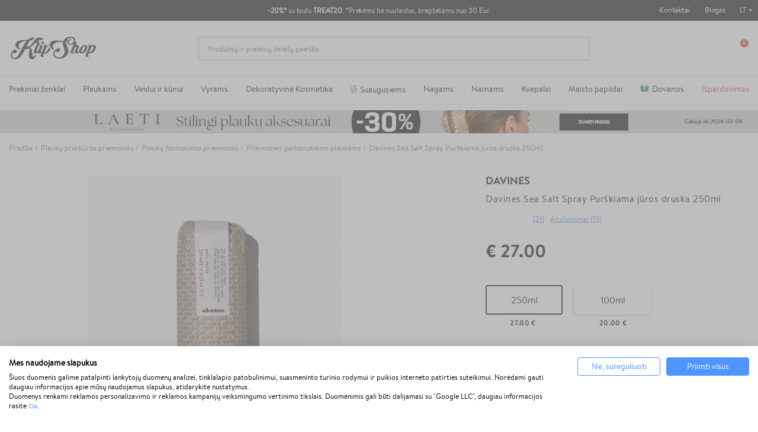

--- FILE ---
content_type: text/html; charset=utf-8
request_url: https://klipshop.lt/davines-sea-salt-spray-purskiama-juros-druska
body_size: 42125
content:
<!DOCTYPE HTML > <!--[if lt IE 7]><html itemscope itemtype="http://schema.org/WebSite" class="no-js lt-ie9 lt-ie8 lt-ie7" lang="lt-lt" ><![endif]--> <!--[if IE 7]><html itemscope itemtype="http://schema.org/WebSite" class="no-js lt-ie9 lt-ie8 ie7" lang="lt-lt" ><![endif]--> <!--[if IE 8]><html itemscope itemtype="http://schema.org/WebSite" class="no-js lt-ie9 ie8" lang="lt-lt" ><![endif]--> <!--[if gt IE 8]><html itemscope itemtype="http://schema.org/WebSite" class="no-js ie9" lang="lt-lt" ><![endif]--><html itemscope itemtype="http://schema.org/WebSite" lang="lt-lt"><head><meta charset="utf-8"/><title itemprop="name">Davines Sea Salt Spray Purškiama jūros druska 250ml</title><meta property="og:title" content="Davines Sea Salt Spray Purškiama jūros druska 250ml"/><meta itemprop="url" content="https://klipshop.lt/davines-sea-salt-spray-purskiama-juros-druska"/><meta itemprop="og:url" content="https://klipshop.lt/davines-sea-salt-spray-purskiama-juros-druska"/><meta name="description" content="Pirk Davines Sea Salt Spray Purškiama jūros druska 250ml ir kitą Davines plaukų priežiūros priemonės kosmetiką. Nemokamas pristatymas nuo 15€ - klipshop.lt"/><meta name="theme-color" content="#000"/><meta name="robots" content="index,follow"/><meta name="viewport" content="width=device-width, initial-scale=1, maximum-scale=1.0, user-scalable=no"><meta name="mobile-web-app-capable" content="yes"><meta name="apple-mobile-web-app-capable" content="yes"><meta name="apple-mobile-web-app-title" content="KlipShop"><link rel="icon" type="image/x-icon" href="/favicon.ico?564656109"><link rel="shortcut icon" type="image/x-icon" href="/favicon.ico?564656109"><link rel="apple-touch-icon" href="/apple-touch-icon.png?564656109"><link rel="apple-touch-icon" type="image/png" sizes="16x16" href="/favicon-16x16.png?564656109"><link rel="apple-touch-icon" type="image/png" sizes="32x32" href="/favicon-32x32.png?564656109"><link rel="apple-touch-icon" sizes="57x57" href="/apple-touch-icon-57x57.png?564656109"><link rel="apple-touch-icon" sizes="72x72" href="/apple-touch-icon-72x72.png?564656109"><link rel="apple-touch-icon" sizes="76x76" href="/apple-touch-icon-76x76.png?564656109"><link rel="apple-touch-icon" sizes="114x114" href="/apple-touch-icon-114x114.png?564656109"><link rel="apple-touch-icon" sizes="120x120" href="/apple-touch-icon-120x120.png?564656109"><link rel="apple-touch-icon" sizes="144x144" href="/apple-touch-icon-144x144.png?564656109"><link rel="apple-touch-icon" sizes="152x152" href="/apple-touch-icon-152x152.png?564656109"><link rel="apple-touch-icon" sizes="180x180" href="/apple-touch-icon-180x180.png?564656109"><meta name="facebook-domain-verification" content="2godwxmklp5c6zgsa8fr52vtjh141u"/><meta http-equiv="Content-Security-Policy" content="base-uri 'self'"><meta http-equiv="X-Content-Type-Options" content="nosniff"><meta name="referrer" content="strict-origin-when-cross-origin"/> <script src='https://consent.cookiefirst.com/sites/klipshop.lt-2b520dce-d19d-425b-8178-8c83a4ff9f48/consent.js'></script> <script type='text/plain' data-cookiefirst-script='google_tag_manager'>(function(w,d,s,l,i){w[l]=w[l]||[];w[l].push({'gtm.start':
                    new Date().getTime(),event:'gtm.js'});var f=d.getElementsByTagName(s)[0],
                    j=d.createElement(s),dl=l!='dataLayer'?'&l='+l:'';j.async=true;j.src=
                    'https://www.googletagmanager.com/gtm.js?id='+i+dl;f.parentNode.insertBefore(j,f);
                    })(window,document,'script','dataLayer','GTM-PFTCXBX');</script> <script>"use strict";window.GAEC={addProductImpression:function(e){var t=[],r=document.querySelectorAll(".product_listas .ajax_block_product");r.length&&([].forEach.call(r,function(e,r){let i=e.querySelector(".product-name span"),n=e.querySelector(".rb-pro"),c=e.querySelector(".product-price");if(null!=c&&i){let o={item_id:n.getAttribute("data-ref"),item_name:i.innerHTML.trim(),item_brand:e.querySelector(".product-brand-line").innerHTML.trim(),index:r+1,price:parseFloat(c.textContent.trim().replace(/[^\d\.]/g,"")).toFixed(2)};t.push(o)}}),dataLayer.push({ecommerce:null}),dataLayer.push({event:"view_item_list",ecommerce:{item_list_name:e,items:t}}))},addProductClick:function(e){var t=document.querySelectorAll(".product_listas .ajax_block_product");t.length&&[].forEach.call(t,function(t,r){var i=t.querySelectorAll("a");[].forEach.call(i,function(i,n){i.addEventListener("click",function(){let i=t.querySelector(".product-name span"),n=t.querySelector(".rb-pro");i&&(dataLayer.push({ecommerce:null}),dataLayer.push({event:"select_item",ecommerce:{item_list_name:e,items:[{item_id:n.getAttribute("data-ref"),item_name:i.innerHTML.trim(),index:r+1,item_brand:t.querySelector(".product-brand-line").innerHTML.trim(),price:parseFloat(t.querySelector(".product-price").innerHTML.trim().replace(/[^\d\.]/g,"")).toFixed(2)}]}}))})})})},addProductDetailView:function(e){let t={item_id:document.querySelector("#product_reference span").textContent,item_name:document.querySelector(".product-page").textContent,item_list_name:e,item_brand:document.querySelector(".product-logo").innerHTML.trim(),price:parseFloat(document.querySelector("#our_price_display").textContent.trim().replace(/[^\d\.]/g,"")).toFixed(2)};dataLayer.push({ecommerce:null}),dataLayer.push({event:"view_item",ecommerce:{currency:currency.iso_code,value:t.price,items:[t]}})},addToCartExtra:function(){let e=document.querySelector("#extra-git-box"),t=new Map(JSON.parse(localStorage.getItem("ga_items"))),r={item_id:e.querySelector(".name").getAttribute("data-ref"),item_name:e.querySelector(".brand").textContent.trim()+" "+e.querySelector(".name").textContent.trim(),item_brand:e.querySelector(".brand").textContent.trim(),quantity:1,price:parseFloat(e.querySelector(".price").textContent.trim().replace(/[^\d\.]/g,"")).toFixed(2)};t.set(r.item_id,r),localStorage.setItem("ga_items",JSON.stringify(Array.from(t.entries()))),dataLayer.push({ecommerce:null}),dataLayer.push({event:"add_to_cart",ecommerce:{currency:currency.iso_code,value:r.price*r.quantity,items:[r]}})},addToCart:function(){let e={item_id:document.querySelector("#product_reference span").textContent.trim(),item_name:document.querySelector(".product-page").textContent.trim(),item_list_name:cat_template_name,item_brand:document.querySelector(".product-logo").innerHTML.trim(),quantity:document.querySelector('input[name="quantity_wanted"]').value,price:document.querySelector("#our_price_display").getAttribute("content")},t=new Map(JSON.parse(localStorage.getItem("ga_items")));t.set(e.item_id,e),localStorage.setItem("ga_items",JSON.stringify(Array.from(t.entries()))),dataLayer.push({ecommerce:null}),dataLayer.push({event:"add_to_cart",ecommerce:{currency:currency.iso_code,value:e.price*e.quantity,items:[e]}})},removeFromCartInCartPage:function(e){let t=document.querySelectorAll("#cart-view-product-block .product-item");t.length&&[].forEach.call(t,function(e){let t=e.querySelector(".product-item-row");e.querySelector(".remove-block").addEventListener("click",function(e){let r=new Map(JSON.parse(localStorage.getItem("ga_items"))).get(t.querySelector(".product-reference").innerHTML);r.quantity=1,(void 0!==t.querySelector('input[name="quantity_wanted"]')||null!==t.querySelector('input[name="quantity_wanted"]'))&&(r.quantity=t.querySelector('input[name="quantity_wanted"]').value),dataLayer.push({ecommerce:null}),dataLayer.push({event:"remove_from_cart",ecommerce:{currency:currency.iso_code,value:r.price*r.quantity,items:[r]}})})})},viewCart:function(e){let t=document.querySelectorAll("#cart-view-product-block .product-item");if(t.length){let r=[],i=new Map(JSON.parse(localStorage.getItem("ga_items"))),n=0,c=0;[].forEach.call(t,function(t){let o=i.get(t.querySelector(".product-reference").innerHTML);o||(o={item_id:t.querySelector(".product-reference").innerHTML,item_name:t.querySelector(".name-block .name").textContent.trim(),item_list_name:e,item_brand:t.querySelector(".name-block .brand").textContent.trim(),quantity:t.querySelector('input[name="quantity_wanted"]').value,price:parseFloat(t.querySelector(".price-block").innerHTML.trim().replace(/[^\d\.]/g,"")).toFixed(2)},i.set(o.item_id,o),localStorage.setItem("ga_items",JSON.stringify(Array.from(i.entries())))),r.push({item_id:t.querySelector(".product-reference").innerHTML,item_name:o.item_name,item_list_name:o.item_list_name,item_brand:o.item_brand,quantity:t.querySelector('input[name="quantity_wanted"]').value,price:parseFloat(t.querySelector(".price-block").innerHTML.trim().replace(/[^\d\.]/g,"")).toFixed(2)}),n+=parseFloat(t.querySelector(".price-block").innerHTML.trim().replace(/[^\d\.]/g,"")).toFixed(2)*t.querySelector('input[name="quantity_wanted"]').value,c+=parseInt(t.querySelector('input[name="quantity_wanted"]').value)}),dataLayer.push({ecommerce:null}),dataLayer.push({event:"view_cart",ecommerce:{currency:currency.iso_code,value:n,items:r}})}},beginCheckout:function(e){let t=document.querySelectorAll(".CartSidebarContent .product .productItem");if(t.length){let r=[],i=new Map(JSON.parse(localStorage.getItem("ga_items"))),n=0,c=0;[].forEach.call(t,function(t){let o=i.get(t.querySelector(".productLine").getAttribute("data-ref"));o||(o={item_id:t.querySelector(".productLine").getAttribute("data-ref"),item_name:t.querySelector(".productLine .name").textContent.trim(),item_list_name:e,item_brand:t.querySelector(".productLine .brand").textContent.trim(),quantity:t.querySelector(".productLine .vnt").getAttribute("content"),price:parseFloat(t.querySelector(".productLine .price").innerHTML.trim().replace(/[^\d\.]/g,"")).toFixed(2)},i.set(o.item_id,o),localStorage.setItem("ga_items",JSON.stringify(Array.from(i.entries())))),r.push({item_id:t.querySelector(".productLine").getAttribute("data-ref"),item_name:o.item_name,item_list_name:o.item_list_name,item_brand:o.item_brand,quantity:t.querySelector(".vnt").getAttribute("content"),price:parseFloat(t.querySelector(".price").innerHTML.trim().replace(/[^\d\.]/g,"")).toFixed(2)}),n+=parseFloat(t.querySelector(".price").innerHTML.trim().replace(/[^\d\.]/g,"")).toFixed(2)*parseInt(t.querySelector(".vnt").getAttribute("content")),c+=parseInt(t.querySelector(".vnt").getAttribute("content"))}),dataLayer.push({ecommerce:null}),dataLayer.push({event:"begin_checkout",ecommerce:{currency:currency.iso_code,value:n,items:r}})}},checkoutProgress:function(e,t){let r=document.querySelectorAll(".CartSidebarContent .product .productItem"),i=0,n=0;if(r.length){let c=[],o=new Map(JSON.parse(localStorage.getItem("ga_items")));switch([].forEach.call(r,function(e){let t=o.get(e.querySelector(".productLine").getAttribute("data-ref"));t||(t={item_id:e.querySelector(".productLine").getAttribute("data-ref"),item_name:e.querySelector(".productLine .name").textContent.trim(),item_list_name:"",item_brand:e.querySelector(".productLine .brand").textContent.trim(),quantity:e.querySelector(".productLine .vnt").getAttribute("content"),price:parseFloat(e.querySelector(".productLine .price").innerHTML.trim().replace(/[^\d\.]/g,"")).toFixed(2)},o.set(t.item_id,t),localStorage.setItem("ga_items",JSON.stringify(Array.from(o.entries())))),c.push({item_id:e.querySelector(".productLine").getAttribute("data-ref"),item_name:t.item_name,item_list_name:t.item_list_name,item_brand:t.item_brand,quantity:e.querySelector(".vnt").getAttribute("content"),price:parseFloat(e.querySelector(".price").innerHTML.trim().replace(/[^\d\.]/g,"")).toFixed(2)}),i+=parseFloat(e.querySelector(".price").innerHTML.trim().replace(/[^\d\.]/g,"")).toFixed(2)*parseInt(e.querySelector(".vnt").getAttribute("content")),n+=parseInt(e.querySelector(".vnt").getAttribute("content"))}),e){case"add_shipping_info":dataLayer.push({ecommerce:null}),dataLayer.push({event:"add_shipping_info",ecommerce:{currency:currency.iso_code,value:i,shipping_tier:t,items:c}});break;case"add_payment_info":dataLayer.push({ecommerce:null}),dataLayer.push({event:"add_payment_info",ecommerce:{currency:currency.iso_code,value:i,payment_type:t,items:c}})}}},purchase:function(e,t,r,i,n,c,o){let u=new Map(JSON.parse(localStorage.getItem("ga_items"))),a=0,m=0;e.forEach(function(e){let t=u.get(e.id);t||(t={item_name:e.item_name,item_list_name:"",item_brand:e.item_brand}),e.item_name=t.item_name,e.item_list_name=t.item_list_name,a+=parseFloat(e.price.trim().replace(/[^\d\.]/g,"")).toFixed(2)*e.quantity,m+=parseInt(e.quantity)}),dataLayer.push({ecommerce:null}),dataLayer.push({event:"purchase",ecommerce:{transaction_id:t,value:r,tax:3.6,shipping:i,currency:currency.iso_code,items:e,coupon:n},user_data:{sha256_email_address:c,sha256_phone_number:o}}),localStorage.removeItem("ga_items")}},window.MBG=GAEC;</script> <meta name="google-site-verification" content="RPE8YDFBFEAN9GxGkl9pQ4jU7wPEqfwa0AGKsRh_3_c" /> <script type="text/javascript">var fbloginblock_is17 = '0';
var fbloginblock_is16 = '1';
var fbloginblockapipopup = '0';
var fbloginblockislogged = '0';



            

            var fbloginblock_login_buttons_footer = "";
            var fbloginblock_login_buttons_top = "";
            var fbloginblock_login_buttons_authpage = "";
            var fbloginblock_login_buttons_beforeauthpage = "";
            var fbloginblock_login_buttons_welcome = "";



            // amazon connect variables

            var fbloginblockis_ssl = "1";
            var fbloginblockamazonci = "";
            var fbloginblockssltxt = "";
            var fbloginblock_aerror = "";
            var fbloginblockamazon_url = "";

            // amazon connect variables</script> <meta property="og:type" content="product" /><meta property="og:title" content="Davines Sea Salt Spray Purškiama jūros druska 250ml" /><meta property="og:site_name" content="KlipShop" /><meta property="og:description" content="Pirk Davines Sea Salt Spray Purškiama jūros druska 250ml ir kitą Davines plaukų priežiūros priemonės kosmetiką. Nemokamas pristatymas nuo 15€ - klipshop.lt" /><meta property="og:image" content="https://klipshop.lt/77614-large_default/davines-sea-salt-spray-purskiama-juros-druska.jpg" /><meta property="product:pretax_price:amount" content="27" /><meta property="product:pretax_price:currency" content="EUR" /><meta property="product:price:amount" content="27" /><meta property="product:price:currency" content="EUR" /><style></style><script type="text/javascript">var ssa_autocomplete_template ="\n<# var prop = item['prop'] || {}; #>\n<# if (item.bid==='word') { #><# if (item.type==='header') { #>\n<#= item.label #><# if ('total' in prop) { #><span> (<#= prop.total #>)<\/span><# } #><# } #><# if (item.type==='item') { #>\n<a class='ssa-item-highlight' <# if (item.link) { #>href=\"<#= item.link #>\"<# } #>><#= item.label #><\/a><# } #><# if (item.type==='total') { #>\n<# if ('total' in prop) { #><div class='ssa-total-found'><# if (item.link) { #><a href=\"<#= item.link #>\"><# } #><span><#= item.label #> <#= prop.total #><\/span><# if (item.link) { #><\/a><# } #><\/div><# } #><# } #><# } #>\n<# if (item.bid==='cms') { #><# if (item.type==='header') { #>\n<#= item.label #><# if ('total' in prop) { #><span> (<#= prop.total #>)<\/span><# } #><# } #><# if (item.type==='item') { #>\n<a class='ssa-item-highlight' <# if (item.link) { #>href=\"<#= item.link #>\"<# } #>><#= item.label #><\/a><# } #><# if (item.type==='total') { #>\n<# if ('total' in prop) { #><div class='ssa-total-found'><# if (item.link) { #><a href=\"<#= item.link #>\"><# } #><span><#= item.label #> <#= prop.total #><\/span><# if (item.link) { #><\/a><# } #><\/div><# } #><# } #><# } #>\n<#  if (item.bid==='namemf') { #><# if (item.type==='header') { #>\n<#= item.label #><# if ('total' in prop) { #><span> (<#= prop.total #>)<\/span><# } #><# } #><# if (item.type==='item') { #>\n<a class='ssa-item-highlight' <# if (item.link) { #>href=\"<#= item.link #>\"<# } #> ><#= item.label #><\/a><# if (prop.label_nmf)  { #><# if (prop.link_nmf)  { #><a href=\"<#= prop.link_nmf #>\"> (<#= prop.label_nmf #>)<\/a><# } else { #><span > (<#= prop.label_nmf #>)<\/span><# } #><# } #><# } #><# if (item.type==='total') { #>\n<# if ('total' in prop) { #><div class='ssa-total-found'><# if (item.link) { #><a href=\"<#= item.link #>\"><# } #><span><#= item.label #> <#= prop.total #><\/span><# if (item.link) { #><\/a><# } #><\/div><# } #><# } #><# } #>\n<#  if (item.bid==='mfr') { #><# if (item.type==='header') { #>\n<#= item.label #><# if ('total' in prop) { #><span> (<#= prop.total #>)<\/span><# } #><# } #><# if (item.type==='item') { #>\n<a class='ssa-item-highlight' <# if (item.link) { #>href=\"<#= item.link #>\"<# } #> ><#= item.label #> <# if (item.prod_qty)  { #> (<#= item.prod_qty #>) <# } #><\/a><# if (prop.label_mfr)  { #><# if (prop.link_mfr)  { #><a href=\"<#= prop.link_mfr #>\"> (<#= prop.label_mfr #>)<\/a><# } else { #><span > (<#= prop.label_mfr #>)<\/span><# } #><# } #><# } #><# if (item.type==='total') { #>\n<# if ('total' in prop) { #><div class='ssa-total-found'><# if (item.link) { #><a href=\"<#= item.link #>\"><# } #><span><#= item.label #> <#= prop.total #><\/span><# if (item.link) { #><\/a><# } #><\/div><# } #><# } #><# } #>\n<#  if (item.bid==='namecat') { #><# if (item.type==='header') { #>\n<#= item.label #><# if ('total' in prop) { #><span> (<#= prop.total #>)<\/span><# } #><# } #><# if (item.type==='item') { #>\n<a class='ssa-item-highlight' <# if (item.link) { #>href=\"<#= item.link #>\"<# } #> ><# if (prop.label_mcat)  { #><# if (prop.link_mcat)  { #><span ><#= prop.label_mcat #> <\/span><# } else { #><span > <#= prop.label_mcat #> <\/span><# } #><# } #><#= item.label #><\/a>\n\n\n<# } #><# if (item.type==='total') { #>\n<# if ('total' in prop) { #><div class='ssa-total-found'><# if (item.link) { #><a href=\"<#= item.link #>\"><# } #><span><#= item.label #> <#= prop.total #><\/span><# if (item.link) { #><\/a><# } #><\/div><# } #><# } #><# } #>\n<#  if (item.bid==='cat') { #><# if (item.type==='header') { #>\n<#= item.label #><# if ('total' in prop) { #><span> (<#= prop.total #>)<\/span><# } #><# } #><# if (item.type==='item') { #>\n<a class='ssa-item-highlight' <# if (item.link) { #>href=\"<#= item.link #>\"<# } #> ><#= item.label #><\/a><# if (prop.label_mcat)  { #><# if (prop.link_mcat)  { #><a href=\"<#= prop.link_mcat #>\"> <#= prop.label_mcat #><\/a><# } else { #><span ><#= prop.label_mcat #><\/span><# } #><# } #>\n<# } #><# if (item.type==='total') { #>\n<# if ('total' in prop) { #><div class='ssa-total-found'><# if (item.link) { #><a href=\"<#= item.link #>\"><# } #><span><#= item.label #> <#= prop.total #><\/span><# if (item.link) { #><\/a><# } #><\/div><# } #><# } #><# } #>\n<# if (item.bid==='prodsimp') { #><# if (item.type==='header') { #>\n<#= item.label #><# if ('total' in prop) { #><span> (<#= prop.total #>)<\/span><# } #><# } #><# if (item.type==='item') { #>\n<a class='ssa-item-highlight' <# if (item.link) { #>href=\"<#= item.link #>\"<# } #> ><#= item.label #><\/a><# if (prop.label_cat)  { #><# if (prop.link_cat)  { #><a href=\"<#= prop.link_cat #>\"> (<#= prop.label_cat #>)<\/a><# } else { #><span> (<#= prop.label_cat #>)<\/span><# } #><# } #><# } #><# if (item.type==='total') { #>\n<# if ('total' in prop) { #><div class='ssa-total-found'><# if (item.link) { #><a href=\"<#= item.link #>\"><# } #><span><#= item.label #> <#= prop.total #><\/span><# if (item.link) { #><\/a><# } #><\/div><# } #><# } #><# } #>\n<# if (item.bid==='prod') { #><# if (item.type==='groupcat') { #>\n<a class='ssa-item-highlight' <# if (item.link) { #>href=\"<#= item.link #>\"<# } #> ><#= item.label #><# if (prop.label_mcat) { #><span class='ssa-item-button' <# if (prop.link_mcat) { #>data-link=\"<#= prop.link_mcat #>\"<# } #>> (<#= prop.label_mcat #>)<\/span><# } #><\/a><# } #><# if (item.type==='header') { #>\n<#= item.label #><# if ('total' in prop) { #><span> (<#= prop.total #>)<\/span><# } #><# } #><# if (item.type==='item') { #>\n<# if (item.link) { #><a class='ssa-autocomplete-product-link' href=\"<#= item.link #>\"><\/a><div class='ssa-autocomplete-product' href=\"<#= item.link #>\"><div class='ssa-table'><div class='ssa-table-row'><# if (prop.image_link) { #><div class='ssa-image ssa-table-cell'><div><img src=\"<#= prop.image_link #>\" \/><\/div><\/div><# } #><div class='ssa-content ssa-table-cell'><# if ('rating' in prop) { #><div class='ssa-rating clearfix'><# for (var i=0; i<5; i++) { #><# if (prop.rating <= i) { #><div class='star'><\/div><# } else { #><div class='star star_on'><\/div><# } #><# } #><\/div><# } #><# if (prop.title) { #><div class='ssa-name'><#= prop.title #><\/div><# } #><# if (prop.label_cat) { #><div class='ssa-product-categories'><a <# if (prop.link_cat) { #>href=\"<#= prop.link_cat #>\"<# } #> ><#= prop.label_cat #><\/a><# if (prop.label_mcat)  { #><# if (prop.link_mcat)  { #><a href=\"<#= prop.link_mcat #>\"> (<#= prop.label_mcat #>)<\/a><# } else { #><span > (<#= prop.label_mcat #>)<\/span><# } #><# } #><\/div><# } #><#  if (prop.desc) { #><div class='ssa-description'><#= prop.desc #><\/div><# } #><#  if ( window.ssa_has_addcart && !prop.hide_add_cart ) { #><#  if ( prop.cart_qty ) { #><div class='ssa-add-cart ssa-item-button' title=\"Pievienot grozam\" data-id_product=\"<#= prop.id_product #>\" data-minimal_quantity=\"<#= prop.cart_min_qty #>\"><i class='icon-shopping-cart'><\/i><i class='material-icons shopping-cart'>shopping_cart<\/i><\/div><# } else { #><div class='ssa-cart-out-of-stock unvisible'><span>Nav noliktav\u0101<\/span><\/div><# } #><# } #><#  if (prop.price) { #><#  var new_price = prop.price;var old_price = prop.old_price || new_price;var reduction = parseInt(prop.reduction, 10) || 0;var has_reduction=(reduction > 0 && new_price < old_price );var formatted_reduction = !has_reduction ? '' : reduction +'%';#><div class='ssa-price-block'><div class='ssa-new-price'><#= new_price #><\/div><#  if (has_reduction) { #><div class='ssa-old-price'><#= old_price #><\/div><div class='ssa-reduce-percent-price'><#= formatted_reduction #><\/div><# } #><\/div><# } #><div class='ssa-qty-block'><#  if ( 'qty' in prop ) { #><div class='ssa-qty'>Daudzums: <#= prop.qty #><\/div><# } #><#  if ( 'min_qty' in prop ) { #><div class='ssa-min-qty'>Mini daudzums: <#= prop.min_qty #><\/div><# } #><\/div><\/div><\/div><\/div><\/div><# } #><# } #><# if (item.type==='total') { #>\n<# if ('total' in prop) { #><div class='ssa-total-found'><# if (item.link) { #><a href=\"<#= item.link #>\"><# } #><span><#= item.label #> <#= prop.total #><\/span><# if (item.link) { #><\/a><# } #><\/div><# } #><# } #><# } #>\n<#  if (item.bid==='namebrand') { #><# if (item.type==='header') { #>\n<#= item.label #><# if ('total' in prop) { #><span> (<#= prop.total #>)<\/span><# } #><# } #><# if (item.type==='item') { #>\n<a class='ssa-item-highlight' <# if (item.link) { #>href=\"<#= item.link #>\"<# } #> ><#= item.label #> <# if (item.prod_qty)  { #> (<#= item.prod_qty #>) <# } #><\/a><# if (prop.label_mfr)  { #><# if (prop.link_mfr)  { #><a href=\"<#= prop.link_mfr #>\"> (<#= prop.label_mfr #>)<\/a><# } else { #><span > (<#= prop.label_mfr #>)<\/span><# } #><# } #><# } #><# if (item.type==='total') { #>\n<# if ('total' in prop) { #><div class='ssa-total-found'><# if (item.link) { #><a href=\"<#= item.link #>\"><# } #><span><#= item.label #> <#= prop.total #><\/span><# if (item.link) { #><\/a><# } #><\/div><# } #><# } #><# } #>\n\n<# if (item.bid === 'notfound') { #><# if (item.type==='item') { #>\n<# if (item.link) { #><div class='ssa-notfound'><a href=\"<#= item.link #>\"><span><#= item.label #><\/span><\/a><\/div><# } else { #><a><span><#= item.label #><\/span><\/a><# } #><# } #><# } #>\n";</script> <link rel="stylesheet" href="/modules/productcard/views/dist/front-a53d7f278965a2af4717.css" type="text/css" /><link rel="stylesheet" href="/modules/productcard/views/dist/fonts-a53d7f278965a2af4717.css" type="text/css" /><link rel="stylesheet" href="/modules/klip_delivery_date/views/dist/css/deliveryboxs.css?v=2" type="text/css" /><link href="https://www.google-analytics.com" rel="preconnect"><link href="https://www.facebook.com" rel="preconnect"><link href="https://www.google.com" rel="preconnect"><link href="https://www.google.lt" rel="preconnect"><link href="https://connect.facebook.net" rel="preconnect"><style media="screen">#shopswitcher a {
            font-size: 13px;
            line-height: 14px;
            vertical-align: middle;
        }

        #shopswitcher a[data-value="1"]:lang(lt) span {
            position: relative;
            display: block;
            margin-left: 29px;
        }

        #shopswitcher a[data-value="1"]:lang(en) span {
            position: relative;
            display: block;
            margin-left: 29px;
        }

        #shopswitcher a[data-value="1"]:lang(en) span:before {
            top: 1px;
            left: -30px;
            position: absolute;
            content: "";
            width: 22px;
            height: 14px;
            background-repeat: no-repeat;
            background-size: contain;
            background-image: url("/themes/default-bootstrap/dist/images/flags/lt.svg");
            display: inline-block;
        }

        #shopswitcher a[data-value="1"]:lang(lt) span:before {
            top: 1px;
            left: -30px;
            position: absolute;
            content: "";
            width: 22px;
            height: 14px;
            background-repeat: no-repeat;
            background-size: contain;
            background-image: url("/themes/default-bootstrap/dist/images/flags/lt.svg");
            display: inline-block;
        }

        #shopswitcher a[data-value="4"]:lang(lv) span {
            position: relative;
            display: block;
            margin-left: 29px;
        }

        #shopswitcher a[data-value="4"]:lang(lv) span:before {
            top: 1px;
            left: -30px;
            position: absolute;
            content: "";
            width: 22px;
            height: 14px;
            background-repeat: no-repeat;
            background-size: contain;
            background-image: url("/themes/default-bootstrap/dist/images/flags/lv.svg");
            display: inline-block;
        }

        #shopswitcher a[data-value="7"]:lang(ee) span {
            position: relative;
            display: block;
            margin-left: 29px;
        }

        #shopswitcher a[data-value="7"]:lang(ee) span:before {
            top: 1px;
            left: -30px;
            position: absolute;
            content: "";
            width: 22px;
            height: 14px;
            background-repeat: no-repeat;
            background-size: contain;
            background-image: url("/themes/default-bootstrap/dist/images/flags/ee.svg");
            display: inline-block;
        }

        #shopswitcher a[data-value="5"]:lang(en) span {
            position: relative;
            display: block;
            margin-left: 29px;
        }

        #shopswitcher a[data-value="5"]:lang(en) span:before {
            top: 1px;
            left: -30px;
            position: absolute;
            content: "";
            width: 22px;
            height: 14px;
            background-repeat: no-repeat;
            background-size: contain;
            background-image: url("/themes/default-bootstrap/dist/images/flags/gb.svg");
            display: inline-block;
        }

        #shopswitcher .shop-options {
            display: none;
        }

        #shopswitcher .shop-options a {
            display: block;
        }

        #shopswitcher {
            margin-bottom: 10px;
        }

        .footer-container .container {
            padding-bottom: 21px;
        }

        #footer .shop-selector a {
            display: inline-block;
        }

        #footer .shop-selector a span {
            width: auto;
            display: inline-block;
        }

        #footer .shop-selector a span:after {
            content: "";
            background: url("/themes/default-bootstrap/dist/images/icons.svg") no-repeat -456px -21px;
            width: 6px;
            height: 3px;
            display: block;
            position: absolute;
            right: -13px;
            top: 6px;
        }

        #footer .shop-selector.open a {
            display: inline-block;
        }

        #footer .shop-selector.open a span {
            width: auto;
            display: inline-block;
        }

        #footer .shop-selector.open a span:after {
            content: "";
            background: url("/themes/default-bootstrap/dist/images/icons.svg") no-repeat -456px -21px;
            width: 6px;
            height: 3px;
            display: block;
            position: absolute;
            right: -13px;
            top: 6px;
            transform: rotate(-180deg);
        }

        #shopswitcher .shop-options.show {
            display: block;
            position: absolute;
        }

        #shopswitcher {
            max-width: 120px;
        }

        #shopswitcher .shop-options {
            background: white;
            border: 1px solid #D7D7D7;
        }

        #shopswitcher .shop-options a[data-value="4"] span {
            position: relative;
            display: block;
            margin-left: 29px;
        }

        #shopswitcher .shop-options a[data-value="4"] span:before {
            top: 1px;
            left: -30px;
            position: absolute;
            content: "";
            width: 22px;
            height: 14px;
            background-repeat: no-repeat;
            background-size: contain;
            background-image: url("/themes/default-bootstrap/dist/images/flags/lv.svg");
            display: inline-block;
        }

        #shopswitcher .shop-options a[data-value="5"] span {
            position: relative;
            display: block;
            margin-left: 29px;
        }

        #shopswitcher .shop-options a[data-value="5"] span:before {
            top: 1px;
            left: -30px;
            position: absolute;
            content: "";
            width: 22px;
            height: 14px;
            background-repeat: no-repeat;
            background-size: contain;
            background-image: url("/themes/default-bootstrap/dist/images/flags/gb.svg");
            display: inline-block;
        }

        #shopswitcher .shop-options a[data-value="7"] span {
            position: relative;
            display: block;
            margin-left: 29px;
        }

        #shopswitcher .shop-options a[data-value="7"] span:before {
            top: 1px;
            left: -30px;
            position: absolute;
            content: "";
            width: 22px;
            height: 14px;
            background-repeat: no-repeat;
            background-size: contain;
            background-image: url("/themes/default-bootstrap/dist/images/flags/ee.svg");
            display: inline-block;
        }

        .shop-options.show {
            margin-top: 4px;
            z-index: 999;
            margin-left: -9px;
        }

        .shop-options.show a {
            border-bottom: 1px solid #D7D7D7;
            padding: 10px 8px;
            background: white;
            text-decoration: none;
        }

        .shop-options.show a:last-child {
            border: none;
        }

        .shop-options.show a:hover {
            background-color: #EDEDED;
        }

        .menu-content li[data-id="375"] a {
            color: #e62b19 !important;
        }

        /* Ispardavimas */
        #main-menu .menu-content li[data-id="432"] a {
            color: #fff !important;
            background: #e62b19;
            padding-right: 10px !important;
            padding-left: 8px !important;
            border-radius: 4px;
            padding-top: 2px !important;
            padding-bottom: 2px !important;
            margin-bottom: -3px !important;
        }

        @media only screen and (min-width: 991px) {
            .menu-content li[data-id="378"] {
                display: none !important;
            }
        }

        @media only screen and (max-width: 991px) {
            .main-menu .menu-content li[data-id="432"] a {
                max-width: 236px;
                height: 28px !important;
                margin-bottom: 0px !important;
            }
        }


        #main-menu .menu-content li[data-id="432"]::after {
            display: none !important;
        }

        @media (min-width: 994px) {
            .menu-custom-link-132::before, .menu-custom-link-133::before {
                width: 15px;
                content: " ";
                height: 15px;
                mask-image: url('/themes/default-bootstrap/img/top_menu_icon.svg');
                -webkit-mask-image: url('/themes/default-bootstrap/img/top_menu_icon.svg');
                display: inline-block;
                margin-right: 5px;
                background-repeat: no-repeat;
                top: 1px;
                position: relative;
                background: #3c8c70;
                mask-size: 15px, 15px;
                -webkit-mask-size: 15px, 15px;
                background-size: cover;

            }

            #main-menu .category-id-878::before {
                width: 11px;
                content: " ";
                height: 16px;
                background: url('/themes/default-bootstrap/img/cat_top_m.svg');
                /* -webkit-mask-image: url('/themes/default-bootstrap/img/top_menu_icon.svg'); */
                display: inline-block;
                margin-right: 5px;
                background-repeat: no-repeat;
                top: 3px;
                position: relative;
                /*background: #3c8c70;*/
                /*mask-size: 15px, 15px;*/
                /*-webkit-mask-size: 15px, 15px;*/
                /*background-size: cover;*/

            }

            /*.menu-custom-link-132::before {*/
            /*    width: 12px;*/
            /*    content: " ";*/
            /*    height: 15px;*/
            /*    mask-image: url('/themes/default-bootstrap/img/kiausinis ikonele.svg');*/
            /*    -webkit-mask-image: url('/themes/default-bootstrap/img/kiausinis ikonele.svg');*/
            /*    display: inline-block;*/
            /*    margin-right: 5px;*/
            /*    background-repeat: no-repeat;*/
            /*    top: 1px;*/
            /*    position: relative;*/
            /*    background: #ffba00;*/
            /*    !*background: linear-gradient(90deg, rgba(204, 169, 224, 1) 35%, rgba(92, 103, 187, 1) 100%);*!*/
            /*    mask-size: 12px, 13px;*/
            /*    -webkit-mask-size: 12px, 13px;*/
            /*    background-size: cover;*/
            /*}*/
        }

        #main-menu .menu-content li[data-id="432"] a::before {
            content: "• ";
            position: relative;
            top: -1px;
            -webkit-animation: NAME-YOUR-ANIMATION 1s infinite; /* Safari 4+ */
            -moz-animation: NAME-YOUR-ANIMATION 1s infinite; /* Fx 5+ */
            -o-animation: NAME-YOUR-ANIMATION 1s infinite; /* Opera 12+ */
            animation: NAME-YOUR-ANIMATION 1s infinite; /* IE 10+, Fx 29+ */
        }

        @media only screen and (max-width: 991px) {
            #main-menu .menu-content li[data-id="432"] a::before {
                margin-right: 3px;
            }
        }


        @-webkit-keyframes NAME-YOUR-ANIMATION {
            0%, 49% {
                color: #e62b19;
            }
            50%, 100% {
                color: #fff;
            }
        }

        #main-menu .menu-content li[data-id="432"] a:hover {
            background: #e62b19 !important;
        }

        #main-menu .menu-content li[data-id="432"] a:focus {
            background: #e62b19 !important;
        }

        /* Ispardavimas end */</style><link rel="stylesheet" href="/themes/default-bootstrap/css/cookiebot.css?v=564656109" type="text/css"/><script type="text/javascript">var API_KLIP_CART_EXTRA_DISCOUNT_LINK = 'https://klipshop.lt/module/klip_cart_extra_discount/front';
var API_KLIP_CART_EXTRA_DISCOUNT_PRICE_LINK = 'https://klipshop.lt/module/klip_cart_extra_discount/frontprice';
var API_KLIP_PRICE_HISTORY_LINK = 'https://klipshop.lt/module/klip_product_price_history/front';
var API_URL = '/davines-sea-salt-spray-purskiama-juros-druska/atsiliepimai';
var CUSTOMIZE_TEXTFIELD = '';
var Card = 'Kreditinė kortelė';
var DISABLED_CATS = '9999';
var FIELD_IS_REQUIRED = '&Scaron;is laukelis yra privalomas';
var FIELD_IS_REQUIRED_PHONE_ADDRESS = ' Reikalingas telefono numeris. Pra&scaron;ome pakoreguoti savo dabartinį adresą.';
var FIELD_IS_REQUIRED_POSTCODE_ADDRESS = 'Postcode is required. Please edit your current address.';
var FRONTJSTRANSLATION = {"global_e77fef0167598bb39846637ac3915f4e":"\u0160alinti filtrus"};
var FancyboxI18nClose = 'Uždaryti';
var FancyboxI18nNext = 'Tęsti';
var FancyboxI18nPrev = 'Ankstesnis';
var IS_PRODUCT_CART = '1';
var KLIP_ADDED_TO_CART = 'Jūs pridėjote prekę';
var KLIP_ATSAKYMAI = 'atsakymai';
var KLIP_ATSAKYMAS = 'atsakymas';
var KLIP_ATSAKYMU = 'atsakymų';
var KLIP_CART_EXTRA_DISCOUNT_OFF = 'Deaktyvuoti';
var KLIP_CART_EXTRA_DISCOUNT_ON = 'Aktyvuoti';
var KLIP_CART_EXTRA_DISCOUNT_PRICE_OFF = 'Kaina su kuponu';
var KLIP_CART_EXTRA_DISCOUNT_PRICE_ON = 'Kaina aktyvuota';
var KLIP_CART_EXTRA_DISCOUNT_TXT_1 = 'Nuolaidos kuponas';
var KLIP_CART_EXTRA_DISCOUNT_TXT_2 = 'Aktyvuok kuponą ir gauk nuolaidą krepšelyje';
var KLIP_CATEGORY = '12';
var KLIP_COLOR = 'Spalva';
var KLIP_ClearAllText = '&Scaron;alinti filtrus';
var KLIP_DAYS = 'Diena(os)';
var KLIP_DEV_POINT = 'Pasirinkite atsiėmimo vietą';
var KLIP_DEV_POINT_CITY = 'Pasirinkite miestą';
var KLIP_DO_YOU_WANT_SUB = 'Ar norti užsiprenumeruoti naujienlai&scaron;kį?';
var KLIP_DO_YOU_WANT_UNSUB = 'Ar norite atsisakyti naujienlai&scaron;kio?';
var KLIP_ENTER_CODE = 'Įveskite kupono kodą';
var KLIP_ENTER_CODE_ERROR = 'Kodas nerastas';
var KLIP_HOURS = 'Valanda(os)';
var KLIP_IKI_NEMOKAMO = 'Nemokamas  pristatymas nuo';
var KLIP_LIKO = 'Liko';
var KLIP_MEGINELIAI = 'mėginėliai';
var KLIP_MEGINELIS = 'mėginėlis';
var KLIP_MEGINELIU = 'mėginėlių';
var KLIP_MINUTES = 'Minutė(s)';
var KLIP_NEMOKAMAS = 'Nemokamas!';
var KLIP_NEWSLETTER_SUB = 'Naujienlai&scaron;kio prenumerata';
var KLIP_NO_COMBINATION = 'Produktų derinys neegzistuoja. Pasirinkite kitą kombinaciją!';
var KLIP_NO_FILE_SELECTED = 'Nepasirinktas failas';
var KLIP_PARCEL_NSAVED = 'Nepavyko i&scaron;saugoti';
var KLIP_PARCEL_SAVED = 'I&scaron;saugoti';
var KLIP_PARCEL_SAVET = 'I&scaron;saugoti';
var KLIP_PARCEL_SSAVED = 'Sėkmingai i&scaron;saugota';
var KLIP_PHONE_LENGTHS = {"32":9,"359":9,"385":8,"357":8,"420":9,"45":8,"372":8,"358":7,"33":9,"350":8,"49":[3,12],"30":10,"36":9,"354":7,"353":9,"39":12,"371":8,"423":7,"370":8,"352":9,"356":8,"31":9,"47":8,"48":9,"351":9,"40":9,"421":9,"386":8,"34":9,"46":9,"44":10};
var KLIP_PICK = 'KlipShop Pick - tai mūsų atrinkti, klientų geriausiai vertinami bei populiariausi produktai esantys &scaron;ios el. parduotuvės asortimente.';
var KLIP_PICK_LINK = 'https://klipshop.lt/klipshop-pick';
var KLIP_PREKE = 'prekė';
var KLIP_PREKES = 'prekės';
var KLIP_PREKIU = 'prekių';
var KLIP_P_ALREADY_IN_DB = 'Jūs jau užsiprenumeravote  atnaujinimus apie &scaron;į produktą.';
var KLIP_P_SQL_ERROR = 'Techninė klaida';
var KLIP_P_SUCCESS = 'Prane&scaron;ime, kada bus galima  įsigyti prekę';
var KLIP_P_WRONG_EMAIL = 'Neteisingas el. pa&scaron;tas';
var KLIP_SAVE = 'I&scaron;saugoti';
var KLIP_SECONDS = 'Sekundė(s)';
var KLIP_SELECT_IMAGES = 'SELECT IMAGE';
var KLIP_STRING_ATSAKYMASPOP = 'Jūsų atsakymas sėkmingai i&scaron;saugotas.';
var KLIP_STRING_DOV_KUPONAI = 'Savaitės top 10';
var KLIP_STRING_GIFTCARD_LINK = 'https://klipshop.lt/klipshop-savaites-top-10';
var KLIP_STRING_IS = 'nuo';
var KLIP_STRING_KLAUSIMASPOP = 'Jūsų klausimas sėkmingai i&scaron;saugotas. Jis bus atsakytas netrukus.';
var KLIP_STRING_NO = 'Ne';
var KLIP_STRING_REMOVEA = 'Paskytos pa&scaron;alinimas';
var KLIP_STRING_REMOVEACC = 'Ar tikrai norite i&scaron;trinti savo paskyrą?';
var KLIP_STRING_SKELBTI = 'Skelbti';
var KLIP_STRING_UZDARYTI = 'Uždaryti';
var KLIP_STRING_YES = 'Taip';
var KLIP_STRING_cartview_LINK = 'https://klipshop.lt/krepselis';
var KLIP_TECH_ERROR = 'Sistemos klaida, susisiekite su mumis: pagalba@klipshop.co.uk';
var KLIP_THANK_YOU_FOR_ANSWER = 'Atsakymas pateiktas';
var KLIP_THANK_YOU_FOR_QUESTION = 'Klausimas pateiktas';
var KLIP_ZIP_CODES = [];
var KLIP_webpush = 'https://klipshop.lt/serviceworker';
var KLIP_webpush_public_key = 'BGiurvWjMtc8VWWBLOzNEPh_gUg2ia3T_SM3fznJWMYqbYW9Uld9rgMMib7D5fLzNwXwXpWDmUZsNH5Mx_uuFfo';
var PRICE_HISTORY_TEXT = '30 dienų geriausia kaina:';
var PRODUCT_ID = '323';
var PR_HEADER_PRODUCT_HISTOGRAM = 'Įvertinimų išklotinė';
var PR_HEADER_PRODUCT_REVIEW = 'Produkto įvertinimas';
var PR_HEADER_TEXT = 'Pirkėjų atsiliepimai';
var PR_SHOW_ALL_REVIEWS = 'Žiūrėti visus atsiliepimus';
var PR_TEXT_APPROVED = 'Patvirtintas pirkėjas';
var PR_TEXT_FILTER = 'Filtrai';
var PR_TEXT_FILTER_1 = '1 žvaigždė';
var PR_TEXT_FILTER_2 = '2 žvaigždės';
var PR_TEXT_FILTER_3 = '3 žvaigždės';
var PR_TEXT_FILTER_4 = '4 žvaigždės';
var PR_TEXT_FILTER_5 = '5 žvaigždės';
var PR_TEXT_H2 = 'Pirkėjų atsiliepimai';
var PR_TEXT_MODAL_ERROR = 'Viršytas atsiliepimų limitas!';
var PR_TEXT_MODAL_ERROR_NAME = 'Įrašykite savo vardą!';
var PR_TEXT_MODAL_ERROR_REVIEW = 'Įrašykite atsiliepimą!';
var PR_TEXT_MODAL_ERROR_TITLE = 'Įrašykite antraštė!';
var PR_TEXT_MODAL_IMG_ADD = 'Pridėti nuotraukas';
var PR_TEXT_MODAL_IMG_UPLOAD = 'Įkeltos nuotraukos:';
var PR_TEXT_MODAL_MAX_IMG_COUNT = 'Max nuotraukų kiekis: 2';
var PR_TEXT_MODAL_NAME = 'Vardas';
var PR_TEXT_MODAL_RATING_ERROR = 'Palikite įvertinimą';
var PR_TEXT_MODAL_REVIEW = 'Jūsų atsiliepimas';
var PR_TEXT_MODAL_SUBMIT = 'Skelbti';
var PR_TEXT_MODAL_SUBMIT_CLOSE = 'Atšaukti';
var PR_TEXT_MODAL_TITLE = 'Antraštė';
var PR_TEXT_NO = 'Ne';
var PR_TEXT_NO_REVIEWS = 'Atsiliepimų nėra';
var PR_TEXT_PRODUCT_NAME_ADD = 'Atsiliepimai apie prekę:';
var PR_TEXT_RATING = 'Ar šis atsiliepimas naudingas?';
var PR_TEXT_RATING_BOX_HISTOGRAM = 'Pirkėjų įvertinimai';
var PR_TEXT_RATING_BOX_QUESTIONS = 'Klausimai';
var PR_TEXT_RATING_BOX_REVIEW = 'Atsiliepimai';
var PR_TEXT_REMOVE_FILTER = 'Pašalinti';
var PR_TEXT_REMOVE_ITEM = 'Siūlau šalinti';
var PR_TEXT_REVIEW = 'įvertinimų';
var PR_TEXT_REVIEW_COUNT = 'Įvertinimų su atsiliepimais';
var PR_TEXT_SORT_1 = 'Aktualiausi';
var PR_TEXT_SORT_2 = 'Naujausi';
var PR_TEXT_SORT_3 = 'Išsamiausi';
var PR_TEXT_SORT_4 = 'Su foto viršuje';
var PR_TEXT_SORT_5 = 'Naudingiausi';
var PR_TEXT_SORT_6 = 'Nenaudingiausi';
var PR_TEXT_URL_BACK = 'Grįžti atgal į prekę';
var PR_TEXT_WRITE_REVIEW = 'Rašyti atsiliepimą';
var PR_TEXT_YES = 'Taip';
var SHOW_ALL = 'Rodyti viską';
var SHOW_LESS = 'rodyti mažiau';
var SHOW_MORE = 'rodyti daugiau';
var Similar_PRODUCT_ID = '323';
var Similar_TEXT_API_SIMILAR_LINK = 'https://klipshop.lt/module/similar_product/front';
var Similar_TEXT_PRODUCTS_SIM = 'Panaši prekė';
var TEXT_API_RECOMMENDED_LINK = 'https://klipshop.lt/module/recommended_product/front';
var TEXT_EXTRA_DISCOUNT = 'Kuponas';
var TEXT_PRODUCTS_AD = 'Reklama';
var TEXT_PRODUCTS_BY_BRAND = 'Prekės iš šio gamintojo';
var TEXT_PRODUCTS_BY_RECOMMENDED = 'Rekomenduojami';
var TEXT_PRODUCTS_GIFT_BOX = 'Su dovanų dėže';
var TEXT_PRODUCTS_NEW = 'Naujas';
var _CART_GIFT_BOX_ID_ = '6721';
var ajax_allowed = false;
var ajaxsearch = true;
var allowBuyWhenOutOfStock = false;
var attributeCombinations = {"190":["30","190"],"30":["30","190"]};
var attribute_anchor_separator = '-';
var attributesCombinations = [{"id_attribute":"190","id_attribute_group":"1","attribute":"250ml","group":"talpa"},{"id_attribute":"30","id_attribute_group":"1","attribute":"100ml","group":"talpa"}];
var availableLaterValue = '';
var availableNowValue = '';
var baseDir = 'https://klipshop.lt/';
var baseName = 'Sea Salt Spray Purškiama jūros druska';
var baseUri = 'https://klipshop.lt/';
var blocksearch_type = 'top';
var braintree_demo = 'Neteisingai įvesti kortelės duomenys.';
var browserNotSupported = 'Nar&scaron;yklė nepalaikoma';
var cardNumberLabel = 'Kortelės numeris';
var cardholderNameLabel = 'Kortelės savininko vardas';
var cardholderNamePlaceholder = ' ';
var cart_discout_product_info = 'Nuolaida negalioja prekėms su kita nuolaida.';
var cat_template_name = '';
var chooseAWayToPay = 'Pasirinkite apmokėjimo būdą';
var chooseAnotherWayToPay = 'Keisti apmokėjimo būdą';
var combinationImages = {"2655":[{"id_image":"77614","id_product_attribute":"2655","legend":""}],"35330":[{"id_image":"70167","id_product_attribute":"35330","legend":""}]};
var combinations = {"2655":{"attributes_values":{"1":"250ml"},"attributes":[190],"price":27,"specific_price":false,"ecotax":0,"weight":0,"quantity":10,"reference":"KS001021","unit_impact":0,"minimal_quantity":"1","available_date":"2017-12-12","date_formatted":"2017-12-12","id_image":77614,"list":"'190'","lang":{"id_product_attribute":"2655","id_lang":"1","description":""}},"35330":{"attributes_values":{"1":"100ml"},"attributes":[30],"price":20,"specific_price":false,"ecotax":0,"weight":0,"quantity":20,"reference":"KS282761","unit_impact":0,"minimal_quantity":"1","date_formatted":"","available_date":"","id_image":70167,"list":"'30'","lang":{"id_product_attribute":"35330","id_lang":"1","description":""}}};
var contentOnly = false;
var currency = {"id":1,"name":"Euro","iso_code":"EUR","iso_code_num":"978","sign":"\u20ac","blank":"1","conversion_rate":"1.000000","deleted":"0","format":"1","decimals":"1","active":"1","prefix":"\u20ac ","suffix":"","disabled":[],"id_shop_list":null,"force_id":false};
var currencyBlank = 1;
var currencyFormat = 1;
var currencyRate = 1;
var currencySign = '€';
var customerGroupWithoutTax = false;
var customizationFields = false;
var customizationId = null;
var customizationIdMessage = 'Customization #';
var cvvFourDigitLabelSubheading = ' ';
var cvvThreeDigitLabelSubheading = ' ';
var default_eco_tax = 0;
var delete_txt = 'Ištrinti';
var displayList = false;
var doesntExist = 'Kombinacija neegzistuoja.';
var doesntExistNoMore = 'Šiuo metu sandėlyje nėra!';
var doesntExistNoMoreBut = 'with those attributes but is available with others.';
var ecotaxTax_rate = 0;
var expirationDateLabel = ' ';
var expirationDateLabelSubheading = ' ';
var favorite_products_id_product = 323;
var favorite_products_url_add = 'https://klipshop.lt/module/favoriteproducts/actions?process=add';
var favorite_products_url_remove = 'https://klipshop.lt/module/favoriteproducts/actions?process=remove';
var favorite_products_url_sort = 'https://klipshop.lt/module/favoriteproducts/actions?process=sort';
var fieldEmptyForCardholderName = 'Įveskite vardą esantį ant kortelės.';
var fieldEmptyForCvv = 'Įveskite CVV kodą.';
var fieldEmptyForExpirationDate = 'Įveskite kortelės galiojimo pabaigos datą.';
var fieldEmptyForNumber = 'Įveskite kortelės numerį';
var fieldEmptyForPostalCode = 'Įveskite pa&scaron;to kodą';
var fieldInvalidForCvv = 'Apsaugos kodas yra neteisingas';
var fieldInvalidForExpirationDate = 'Galiojimo pabaigos data yra neteisinga';
var fieldInvalidForNumber = 'Kortelės numeris yra neteisingas';
var fieldInvalidForPostalCode = 'Kortelės pa&scaron;to kodas yra neteisignas';
var fieldRequired = 'Please fill in all the required fields before saving your customization.';
var findPostCodeByCountry = {"131":"http:\/\/www.post.lt\/lt\/pagalba\/pasto-kodu-paieska","125":"https:\/\/www.pasts.lv\/en\/Category\/Postal_Code_Look-up\/","17":"https:\/\/www.royalmail.com\/find-a-postcode"};
var freeProductTranslation = 'Nemokamas!';
var freeShip = '15';
var freeShippingTranslation = '<span class="cyan">€ 0.00</span>';
var freeShippingTranslation2 = '<span class="cyan">€ 0.00</span>';
var generated_date = 1769321563;
var genericError = 'Įvyko klaida.';
var giftBoxProductAtrId = '27022';
var giftBoxProductId = '21571';
var groupReduction = 0;
var hasDeliveryAddress = false;
var highDPI = false;
var hostedFieldsFailedTokenizationError = 'Patikrinkite informaciją ir bandyti dar kartą.';
var hostedFieldsFieldsInvalidError = 'Patikrinkite informaciją ir bandyti dar kartą.';
var hostedFieldsTokenizationCvvVerificationFailedError = 'Kredito kortelės patikra nepavyko. Pra&scaron;ome pasitikrinti įvestą informacija ir bandyti dar kartą.';
var hostedFieldsTokenizationNetworkErrorError = 'Tinklo klaida. Bandykita dar kartą.';
var id_cart = 0;
var id_lang = 1;
var id_product = 323;
var id_shop = 1;
var img_dir = 'https://klipshop.lt/themes/default-bootstrap/img/';
var inStock = 'Yra sandėlyje';
var instantsearch = false;
var isGuest = 0;
var isLogged = 0;
var isMobile = false;
var j4u = {"url":"https:\/\/klipshop.lt\/tik-tau-24h-15","banner_image":{"url":"https:\/\/klipshop.lt\/img\/j4u\/banner-lt.png"}};
var maxQuantityToAllowDisplayOfLastQuantityMessage = 1;
var minPriceToFreeShip = 15;
var minimalQuantity = 1;
var msg_newsl = '';
var noTaxForThisProduct = true;
var oosHookJsCodeFunctions = [];
var orderOpcUrl = 'https://klipshop.lt/krepselis-pristatymas';
var otherWaysToPay = 'Kiti apmokėjimo būdai';
var outOfStock = 'Šiuo metu sandėlyje nėra!';
var page_name = 'product';
var payWithCard = 'Mokėti kortele';
var paypalAccountTokenizationFailedError = 'Įvyko klaida pridedant PayPal duomenis. Bandykite dar kartą.';
var paypalFlowFailedError = 'Įvyko klaida jungiantis prie PayPal sistemos. Bandykite dar kartą.';
var paypalTokenizationRequestActiveError = 'PayPal apmokėjimas jau yra vykdomas.';
var placeholder_blocknewsletter = 'Jūsų el. pašto adresas';
var postalCodeLabel = 'Pa&scaron;to kodas';
var priceDisplayMethod = 0;
var priceDisplayPrecision = 2;
var productAvailableForOrder = true;
var productBasePriceTaxExcl = 27;
var productHasAttributes = true;
var productPrice = 27;
var productPriceTaxExcluded = 0;
var productPriceTaxIncluded = 0;
var productPriceWithoutReduction = 27;
var productReference = 'KS001021';
var productUnitPriceRatio = 0;
var product_fileButtonHtml = 'Pasirinkite failą';
var product_fileDefaultHtml = 'Nepasirinktas failas';
var quantitiesDisplayAllowed = true;
var quantityAvailable = 30;
var quickView = true;
var removingLinkText = 'remove this product from my cart';
var review_product_id = '323';
var roundMode = 2;
var samples_controller_url = '#';
var search_url = 'https://klipshop.lt/index.php?controller=search';
var specific_currency = false;
var ssa_autocomplete_url = 'https://klipshop.lt/module/savvysearch/autocomplete';
var ssa_currency_blank = '1';
var ssa_currency_format = '1';
var ssa_currency_sign = '€';
var ssa_minchars = 2;
var static_token = '5ffc4b0bc0b6cccaf4f042a0b2d2853f';
var stock_management = 1;
var taxRate = 0;
var themeDir = 'https://klipshop.lt/themes/default-bootstrap';
var toBeDetermined = 'To be determined';
var token = '5ffc4b0bc0b6cccaf4f042a0b2d2853f';
var txtEdit = 'Redaguoti';
var txtEditAddress = 'Adreso redagavimas';
var txtEditInvoice = 'Įmonės redagavimas';
var txtRemove = 'I&scaron;trinti';
var unsupportedCardTypeError = 'Kortelė netinakma. Pra&scaron;ome naudoti kitą kortelę.';
var uploading_in_progress = 'Uploading in progress, please be patient.';
var usingSecureMode = true;</script> <script type="text/javascript" src="/themes/default-bootstrap//assets/js/vendor/glider.js"></script> <style media="screen">#columns>.row #center_column ul#review-pagination li a {

        width: 100%;
        height: 100%;
    }

    .row.secondary_block .select2-container--default .select2-selection--single .select2-selection__arrow {
        height: 32px;
        position: absolute;
        top: 1px;
        right: 1px;
        width: 20px;
    }
    @media (min-width: 991px){

        .our_price_display{
            margin-bottom: 10px;
        }
        .col-lg-3 {

            max-width: calc(25% - 1px);
        }
    }

    @media (max-width: 767px){
        #old_price_display .price {
            font-size: 16px!important;
            line-height: 1em;
        }
        .our_price_display {
            font-size: medium;
            margin-bottom: 3px;
        }
    }

    @media (max-width: 1660px) and (min-width: 767px){
        #header .container {
            padding-left: 0px;
            padding-right: 0px;
        }
        .prod-wrap  .row.secondary_block {
            margin-right: 0px;
            margin-left: 0px;
        }
        #footer .row{
            margin-right: 0px;
            margin-left: 0px;
        }
        body .footer-container .col-info {
            padding-left: 15px;
        }
    }


    @media (min-width:769px){
        .content_prices {
            margin-top: 46px;
            margin-bottom: 50px;
        }
    }

    #brendSimilar .brendSimilarinfoBase{
        margin-top: 47px;
    }

    #columns>.row #center_column .c-left  ul li a {
        font-size: 14px;
    }

    
    @media screen and (min-width:992px){
        #module-gamintojai-gamintojas #columns #center_column {

            margin-top: -47px;
        }
    }
    #kaledos-list h1 {
        margin-top: 18px;
        text-align: center;
        padding-bottom: 19px;
        margin-bottom: 0;
        font-size: 26px;
        font-family: "ralewaylight", sans-serif;
    }

    .owl-carousel .owl-item  .product_img_link img.img-responsive {
        max-width: 290px;
        padding: 0;
    }


    @media screen and (max-width: 768px){
        body  .search_results .ui-menu-item>a {
            line-height: 31px;
        }


        .search_results .ui-menu-item>a:not(.ssa-item-highlight) {
            margin-right: 0px;

        }
        body .search_results .ui-menu-item {
            padding: 4px 24px;
        }
        body .search_results .ui-menu-item>a.ssa-item-highlight {
            font-size:14px;
        }
        .search_results .ui-menu-item a {
            font-size: 14px;
        }

        #old_price_display span{
            font-size:22px!important;
        }
        #footer-fields .col-info, #footer-fields .col-klients, #footer-fields .col-profesional, #footer-fields .col-kuponas, #footer-fields .col-help {
            overflow-x: hidden;
        }

    }

    body #top-head a {
        text-decoration:none;

    }
    body #top-head a span{
        text-decoration: underline;
    }
    .tvs-text-content h1{
        display: inline-block;
        font-size: 14px;
    }

    #product-favorite{
        max-width: 300px;
    }
    .order_carrier_logo {
        display: block;
    }
    
    .order_carrier_logo.carrier-logo-71, .order_carrier_logo.carrier-logo-73 {

        background: url("/themes/default-bootstrap/dist/images/icons.svg") no-repeat -287px -112px;
        width: 33px;
        height: 27px;
    }
    
    .order_carrier_logo.carrier-logo-72 {
        background: url("/themes/default-bootstrap/dist/images/icons.svg") no-repeat -247px -112px;
        width: 35px;
        height: 27px;
    }
    #layered_block_left ul li {
        max-height: 100%
    }
    body.cartopen #layer_cart{
        display: flex!important;
        justify-content: center;
        align-items: center;
        width: 100%;
        height: 100%;
        background: transparent;
        top: 0px;
        transform: none !important;
        left: 0px !important;
        top: 0!important;
    }
    body.cartopen #layer_cart > .clearfix{
        background: white;
        box-shadow: 0 0 51px rgba(0, 0, 0, .2);
        border: none;
        border-radius: 4px;
        padding: 10px;

        width: 550px;
        position: relative;
    }

    .languages-block-top-main {
        cursor: pointer;
        font-size: 12px;
    }

    .cms.cms-14 .tvs-banner{
        margin-top: 13px;
    }
    h1.page-heading {

        text-align: center;
    }
    @media (-webkit-min-device-pixel-ratio: 0) and (max-width: 1920px) and (min-resolution: 0.001dpcm){
        .tp-bgimg, .defaultimg, .slotholder {
            background-size: inherit !important;
        }
    }
    @media (-webkit-min-device-pixel-ratio: 0) and (max-width: 1890px) and (min-resolution: 0.001dpcm){
        .tp-bgimg, .defaultimg, .slotholder {
            background-size: cover !important;
        }
    }



    @media screen and (max-width: 399px) {
        .fb-customerchat iframe{
            transform: scale(0.75);
            transform-origin: 100% 25%;
        }
    }

    .scrollup{
        display: none!important;
    }
    .custom .tp-bullet:hover, .custom .tp-bullet.selected {
        border-radius: 50px;

    }
    .custom .tp-bullet {
        border-radius: 50px;
    }


    /*.footer-fields-professional.inner:lang(et)*/



    @media only screen and (max-width: 767px){
        .rb-pro-att .owl-stage {
            margin-top: 0;
        }

        #cart_summary .giftCardPrezent {
            top: -4px;
            position: relative;
        }


    }

    @media (max-width: 450px){
        #index .color-list-container.owl-carousel {
            max-width: 135px;
            margin-bottom: 0;
        }
        .ajax_block_product .color_to_pick_list span {
            width: 23px;
            height: 23px;
        }
        .ajax_block_product .color_to_pick_list span a {
            width: 17px;
            height: 17px;
        }
        body .cart-step-2 .payment_gateway_item .payment_parent {
            padding-left: 80px !important;
        }
        .cart-step-2 label[for="payment_method_cashondelivery"] > span:first-child:before {

            left: -47px;

        }
        .cart-step-2 label[for="payment_method_paysera"] > span:first-child:before {

            left: -48px;

        }
        .cart-step-2 label[for="payment_method_braintreejs"] > span:first-child:before {

            left: -43px;

        }


    }

    body.product .pb-options #attributes #color_to_pick_list .kli_attr.disableAtr:after {
        pointer-events: none;
        display: block;
        position: absolute;

        top: 14px;
        left: -2px;
        width: 39px;
        height: 4px;
        content: '';

    }
    body.product .pb-options #attributes #color_to_pick_list .kli_attr [data-productname="Nr.000"] a {
        border: 1px solid #dedddd;
    }
    body.product .pb-options #attributes #color_to_pick_list .kli_attr.disableAtr {


        -webkit-box-shadow: 0px 2px 6px 0 rgba(0, 0, 0, .1);
        box-shadow: 0px 2px 6px 0 rgba(0, 0, 0, .1);
        border: 1px solid white;
    }


    .label-gift-txt {
        min-width: 40px;
    }



    #megineliai-link {
        display: flex;
        /*display: none !important;*/
        margin-top: 11px;
    }

    @media screen and (min-width:992px){
        #product_gallery > .product-gallery.large:first-child {
            display: flex !important;
        }
    }

    #product .product-have-atr #reduction_percent  {
        display: none;
    }


    .product-card-banner.desktop {
        max-height: 50px !important;
    }

    .rb-pro-att-freg {
        -webkit-box-pack: center;
        -webkit-justify-content: center;
        -moz-box-pack: center;
        -ms-flex-pack: center;
        justify-content: center;
        display: -webkit-box;
        display: -webkit-flex;
        display: -moz-box;
        display: -ms-flexbox;
        display: flex;
    }


    #free-block {
        display: flex;
        width: 100px;
        height: 100px;
        position: absolute;
        background:#450d25;
        float: right;
        right: 0;
        padding: 10px;
        right: 20px;
        z-index: 9;
        border-radius: 50%;
        text-align: center;
    }

    #free-block center{
        font-family: brandon-bold,brandon_textbold,sans-serif;
        height: 20px;
        position: relative;
        top: 23px;
        color:#fff;
        right: 1px;
    }

    #free-block span {
        font-size: 10px;
        position: relative;
        top: -4px;
    }

    #free-block i {
        text-decoration: underline;
    }


    #customReviewsBlock .rightConteiner {
        width: 100%;
    }

    #cupon-wrapper .info button {
        margin-top: 10px !important;
    }

    #search .right-block .content_price {
        -webkit-box-pack: center !important;
        -webkit-justify-content: center !important;
        -ms-flex-pack: center !important;
        justify-content: center !important;
    }

    #search .right-block {
        text-align: center;
    }


    #search .product-brand-line {
        text-align: center;
        font-family: "brandon-bold", "brandon_textbold";
        text-transform: uppercase;
        margin-top: 9px;
        font-size: 13px;
        color: #000;
    }

    #search .rb-pro a:hover {
        text-decoration: none !important;
    }

    @media only screen and (max-width: 992px){
        #search .product-brand-line {
            margin-top: 2px;
        }

        #search .item-attributes .icon.plus.md {
            display: none !important;
        }
    }


    #search .color-list-container span a {
        margin-left: 0px;
    }

    #search .product-container .left-block {
        margin-bottom: 5px;
    }

    @media only screen and (max-width: 767px){
        .product-card-banner {
            margin-bottom: 30px !important;
            overflow: inherit !important;
        }

    }

    #index .product_listas .color-list-container .color-plus{
        right: -17px;
    }


    #header #main-menu > ul.sf-menu {
        margin: 0 0px !important;
    }

    .sc-phone:lang(et) {
        display: block !important;
    }</style> <script type="text/javascript">try {
        $(document).on('click touchend ','.cartopen #layer_cart', function(event){

            if($(event.target).is('.cartopen #layer_cart'))
            {
                $('.mfp-close.cross').trigger('click');
            }
        });
    }
    catch(err) {

    }</script> <link rel="canonical" href="https://klipshop.lt/davines-sea-salt-spray-purskiama-juros-druska" /></head><body id="product" class="product product-323 product-davines-sea-salt-spray-purskiama-juros-druska category-12 category-plaukams hide-left-column hide-right-column lang_lt "><div class="hidden languages-block-top-extra"><div id="lbte-label"> Pasirinkite pristatymo &scaron;alį</div><div id="lbte-wrap"> <select class="select2"><option selected value="131">Lietuva</option><option value="2">Austria</option><option value="3">Belgium</option><option value="233">Bosnia and Herzegovina</option><option value="236">Bulgaria</option><option value="74">Croatia</option><option value="16">Czech Republic</option><option value="20">Denmark</option><option value="86">Estonia</option><option value="7">Finland</option><option value="8">France</option><option value="1">Germany</option><option value="17">Great Britain</option><option value="9">Greece</option><option value="143">Hungary</option><option value="109">Iceland</option><option value="26">Ireland</option><option value="10">Italy</option><option value="76">Kipras</option><option value="125">Latvia</option><option value="12">Luxemburg</option><option value="13">Netherlands</option><option value="14">Poland</option><option value="15">Portugal</option><option value="36">Romania</option><option value="37">Slovakia</option><option value="193">Slovenia</option><option value="6">Spain</option><option value="18">Sweden</option><option value="19">Switzerland</option> </select></div></div><div class="search-overlay"></div><div id="page"><div class="header-container"><div id="top-head"><div class="container"><div class='center'><span><b>-20%*</b> su kodu <b>TREAT20</b>. *Prekėms be nuolaidos, krepšeliams nuo 30 Eur. </span></div><div class="top-head-url"> <a href="https://klipshop.lt/kontaktai">Kontaktai</a> <a href="/insider/">Blogas</a></div><div class="top-head-lang"><div class="languages-block languages-block-top"><div class="languages-block-top-main"> <span>LT</span></div></div></div></div></div> <header id="mobile-header"><div id="mobile-menu"><div id="slide-out" class="side-nav"><div id="slide-out-innerx"><div id="slide-out-inner"><div class="mobile-meniu-login-and-close"><div class="prisijungimasNuoroda"><div class="sing-in-nav"> <a href="https://klipshop.lt/prisijungimas"> <strong>Prisijungti </strong> </a>arba <a href="https://klipshop.lt/registracija"> <strong>registruotis </strong></a></div></div><div class="closeMobileMeniu"></div></div><div class="mobile-extra-menu"><div class="mobile-sub-meniu"><div> <a href="https://klipshop.lt/dovanu-kuponai"><span>Dovanų kuponai</span></a></div><div> <a href="https://klipshop.lt/pristatymas"> <span>Pristatymas </span> </a></div><div> <a href="https://klipshop.lt/lojalumo-programa"> <span>Lojalumo programa </span> </a></div><div> <a href="https://klipshop.lt/klipshop-savaites-top-10"><span>Savaitės top 10</span></a></div><div> <a href="https://klipshop.lt/tapk-vertintoju"><span>Tapk vertintoju</span></a></div></div><div class="mobile-sub-meniu-extra"><div class="mobilenavbar-footer-block"><div class="mobilenavbar-footer-text"><div class="mobilenavbar-footer-title">Reikia pagalbos?</div> <span><p>Skambinkite <a href="tel:+37070055220"><strong>+370 700 55220</strong></a><br />arba rašykite <a href="/cdn-cgi/l/email-protection#71011016101d1310311a1d180102191e015f1d05"><span class="__cf_email__" data-cfemail="d0a0b1b7b1bcb2b190bbbcb9a0a3b8bfa0febca4">[email&#160;protected]</span></a></p></span></div><div class="mobilenavbar-footer-text mobilenavbar-footer-social"><div class="mobilenavbar-footer-title">Sekite mus!</div><div class="social-icon"></div></div></div></div><div class="navbar-shop"> <span>&copy; 2026 KlipShop</span></div></div></div></div></div><div class="close-mm"></div><div class="overlay"></div></div></header><header id="header"><div><div class="container"><div class="rowas"> <a href="#" data-activates="slide-out" class="meniuAtsidarymasMobilus"> <span class='icon hamburger md'></span> </a><div class="mobile-search"></div><div class="" id="header_logo" itemscope itemtype="http://schema.org/Organization"><meta itemprop="url" content="https://klipshop.lt/"><meta itemprop="logo" content="https://klipshop.lt/themes/default-bootstrap/assets/images/apacia_logo.svg"> <a href="https://klipshop.lt/" title="KlipShop"> <svg id="logo_svg" class="logo img-responsive" data-name="Layer 1" xmlns="http://www.w3.org/2000/svg" viewBox="0 0 286.57 76.4"> <defs><style>.cls-1 {
                                                        fill: #1a1a1a
                                                    }</style></defs> <path class="cls-1" d="M117.9 20.6c.7-.2 1.5-.4 2.3-.6a11.71 11.71 0 0 1 2.6-.4 20.08 20.08 0 0 1 2.5.1 4.27 4.27 0 0 1 2.1 1.1 2.19 2.19 0 0 1 .6 2.4 5.52 5.52 0 0 1-2.1 2.6 15.66 15.66 0 0 1-4.5 2.4 24.56 24.56 0 0 1-6.6 1.6 57.9 57.9 0 0 0-6.3 9.3c-2 3.6-4 7.4-6.1 11.5a11.4 11.4 0 0 1 3.3-.8 13.35 13.35 0 0 1 3.9.3 7.37 7.37 0 0 1 1.4.4 6.94 6.94 0 0 0 1.3.5 32.88 32.88 0 0 0 5.7-6q2.7-3.6 5.4-7.5c1.8-2.6 3.7-5.1 5.6-7.5a33.72 33.72 0 0 1 6.2-6.3 19.89 19.89 0 0 1 12.4-4.2 16.66 16.66 0 0 1 6.5 1.5 11.64 11.64 0 0 1 5.1 4.5l-2.4 3.5a5.32 5.32 0 0 0-2.5-1.2 9.31 9.31 0 0 0-2.9-.1 11.56 11.56 0 0 0-3.1.7 28.49 28.49 0 0 0-3.1 1.2 46.08 46.08 0 0 0-7.3 4.6c-2.5 1.9-4.9 4-7.4 6.2s-5 4.4-7.5 6.7a94.37 94.37 0 0 1-7.3 6.1 14.12 14.12 0 0 1 3.7 5.3 35.65 35.65 0 0 1 1.8 6.6 52.25 52.25 0 0 1 .7 6.8c.1 2.2.3 4.3.5 6a11.59 11.59 0 0 0 1.2 4.3 3 3 0 0 0 2.7 1.7 3.81 3.81 0 0 0 1.7-.4 6.64 6.64 0 0 0 2-1.1 8.55 8.55 0 0 0 1.9-1.9 10.37 10.37 0 0 0 1.5-2.5l1.8 2.6a22.73 22.73 0 0 1-2.1 4.5 21 21 0 0 1-3.1 4.1 17.92 17.92 0 0 1-3.8 3 8.48 8.48 0 0 1-4.3 1.2c-3.1 0-5.5-.7-7.1-2.1a10.49 10.49 0 0 1-3.2-5.5 23 23 0 0 1-.6-7.6c.1-2.8.4-5.6.7-8.3s.5-5.4.7-7.8a15 15 0 0 0-.7-6 29 29 0 0 1-4.7 2.3 12 12 0 0 1-4.5.9 5.63 5.63 0 0 1-3.7-1.1c-2.2 4.4-4.5 8.7-6.9 13a74.53 74.53 0 0 1-7.7 11.3 36.9 36.9 0 0 1-8.9 8 19.34 19.34 0 0 1-10.4 3q-5.85 0-9.3-2.4a12.88 12.88 0 0 1-4.8-6.1 16.12 16.12 0 0 1-.8-7.9 21.65 21.65 0 0 1 2.6-7.9 18.73 18.73 0 0 1 5.4-6.1 12.81 12.81 0 0 1 7.7-2.4 4.89 4.89 0 0 1 3.2.9 3.71 3.71 0 0 1 1.4 2.4 6.13 6.13 0 0 1-.2 3 8.7 8.7 0 0 1-1.6 3 13.12 13.12 0 0 1-2.8 2.4 7.9 7.9 0 0 1-3.8.9 3.49 3.49 0 0 1-3-1.4 5 5 0 0 1-.7-3.5 16.16 16.16 0 0 0-3.7 6.3 14.59 14.59 0 0 0-.5 6.8 10.6 10.6 0 0 0 2.7 5.5 8.25 8.25 0 0 0 6.2 2.2 9.8 9.8 0 0 0 6.5-2.9 37.28 37.28 0 0 0 6.2-7.8 109.81 109.81 0 0 0 6.3-11.1c2.1-4.1 4.3-8.4 6.6-12.7s4.7-8.5 7.3-12.7a75.28 75.28 0 0 1 8.2-11.2c-2.2.2-4.5.6-7.1 1.1a45.93 45.93 0 0 0-7.5 2 29.58 29.58 0 0 0-6.7 3.2A13.76 13.76 0 0 0 78 42a12.92 12.92 0 0 0-1.7 5 11.17 11.17 0 0 0 .4 4.5 10.22 10.22 0 0 0 2.1 3.5 8.34 8.34 0 0 0 3.3 2.2L80 59.4a13.71 13.71 0 0 1-6.4-2 16.39 16.39 0 0 1-5.1-4.7 14.73 14.73 0 0 1-2.5-6.5 14.47 14.47 0 0 1 1.2-7.5 13.79 13.79 0 0 1 4.4-5.2 26 26 0 0 1 6.5-3.1 37.54 37.54 0 0 1 7.7-1.6q4-.45 8.1-.6l7.5-.3c2.4-.1 4.4-.3 6.2-.5a31.36 31.36 0 0 1 5.1-3.9 16.57 16.57 0 0 1 5.2-2.9z" transform="translate(-49.83 -17.1)"> </path> <path class="cls-1" d="M142.3 68.8a13.74 13.74 0 0 1-2.8 2.6 14.76 14.76 0 0 1-3.3 1.7 11.45 11.45 0 0 1-3.5.7 6.68 6.68 0 0 1-3-.6 4.51 4.51 0 0 1-1.9-1.7 6.24 6.24 0 0 1-.6-2.9 11.15 11.15 0 0 1 1-4c.1-.4.5-1.2 1-2.4s1.1-2.7 1.8-4.4 1.4-3.4 2.2-5.3 1.5-3.7 2.2-5.3 1.3-3.1 1.8-4.3a23.06 23.06 0 0 1 1-2.3 3 3 0 0 0 .2-2.4q-.45-.9-2.1-.9h-.7l1.5-3.1a5 5 0 0 0 1.2-.2 5 5 0 0 1 1.2-.2c.4 0 .9-.1 1.5-.1 2.8 0 4.5.8 5.2 2.2s.3 3.9-1 7.1c-.1.4-.4 1-.7 1.8s-.7 1.8-1.2 2.9-1 2.4-1.5 3.7-1.1 2.6-1.6 4c-1.3 3.1-2.6 6.5-4.1 10.2-.4 1-.3 1.6.1 2a2.19 2.19 0 0 0 2 .3 8.22 8.22 0 0 0 2.7-1.3 8.36 8.36 0 0 0 2.5-3l1.2 2a37.11 37.11 0 0 1-2.3 3.2z" transform="translate(-49.83 -17.1)"></path> <path class="cls-1" d="M158.7 65.5a10.74 10.74 0 0 1-2 3.2 13.74 13.74 0 0 1-2.8 2.6 14.76 14.76 0 0 1-3.3 1.7 11.45 11.45 0 0 1-3.5.7c-2.4 0-4-.8-4.9-2.3s-.7-3.8.5-6.9c.2-.6.6-1.5 1.1-2.6s1-2.4 1.6-3.7 1-2.5 1.5-3.7A24.19 24.19 0 0 1 148 52a2.9 2.9 0 0 0 .1-2.4q-.45-.9-2.1-.9h-.7l1.5-3.1 1.2-.3a5.07 5.07 0 0 1 1.3-.2c.5 0 .9-.1 1.4-.1 2.8 0 4.5.8 5.2 2.3s.4 3.9-.9 7.1q-.45 1.05-1.2 3c-.5 1.3-1 2.5-1.6 3.8l-1.8 4.5c-.4 1-.3 1.6.1 2a2.13 2.13 0 0 0 2 .3 7.39 7.39 0 0 0 2.7-1.3 7.28 7.28 0 0 0 2.4-3zm3-27.6a4.44 4.44 0 0 1-4.4 4.4 4.22 4.22 0 0 1-3.2-1.3 4.35 4.35 0 0 1 0-6.2 4.22 4.22 0 0 1 3.2-1.3 4.16 4.16 0 0 1 3.1 1.3 4 4 0 0 1 1.3 3.1zm47.2 49.3a18.83 18.83 0 0 0 7.9-.4 18.44 18.44 0 0 0 11.6-8.5 21.77 21.77 0 0 0 2.7-7.4 26 26 0 0 0 0-8.8 38.64 38.64 0 0 0-3.1-9.9 27.71 27.71 0 0 1-2.6-8.7 21.24 21.24 0 0 1 .5-8 58.33 58.33 0 0 0-8.4-.9 45.3 45.3 0 0 0-8.3.4 31.6 31.6 0 0 0-7.6 2.1 20.77 20.77 0 0 0-6.3 4.1 12.6 12.6 0 0 0-3.2 4.9 13.36 13.36 0 0 0-.7 5.1 10.31 10.31 0 0 0 1.4 4.5 7.85 7.85 0 0 0 3 3l-3.3 1.6a8.33 8.33 0 0 1-3.3-1.2 12.76 12.76 0 0 1-3.3-2.9 17.44 17.44 0 0 1-2.8-4.1 16.16 16.16 0 0 1-1.7-4.8 15.13 15.13 0 0 1 0-5.2 12.63 12.63 0 0 1 2.3-5.2 14.7 14.7 0 0 1 5.7-4.8 29.28 29.28 0 0 1 7.3-2.1 53.85 53.85 0 0 1 8.1-.3c2.8.2 5.6.4 8.3.8s5.3.7 7.7 1a36.31 36.31 0 0 0 6.4.3 21.7 21.7 0 0 1 4-6 23.54 23.54 0 0 1 5.8-4.6 28 28 0 0 1 7.3-3 33.36 33.36 0 0 1 8.4-1.1 16.05 16.05 0 0 1 8 1.8 12.52 12.52 0 0 1 4.8 4.6 11.75 11.75 0 0 1 1.5 6.1 14.14 14.14 0 0 1-1.7 6.3 16.26 16.26 0 0 1-4.9 5.3 17.8 17.8 0 0 1-7.9 2.9 14.48 14.48 0 0 1-7.1-.4 7 7 0 0 1-3.8-3 6.21 6.21 0 0 1-.5-4.5 10.72 10.72 0 0 1 2.8-4.9c-.6.2-1.3.4-2.1.7s-1.4.5-2.3.8-1.7.5-2.6.8a19.76 19.76 0 0 0-.1 7.3 27.69 27.69 0 0 0 3 8.6 32.83 32.83 0 0 1 3.7 11.5 28.46 28.46 0 0 1-.8 10.6 25.63 25.63 0 0 1-4.6 9 26.07 26.07 0 0 1-7.7 6.7 30.25 30.25 0 0 1-10.2 3.7 34 34 0 0 1-11.9 0c-4.4-.7-7.7-2-10.1-4a14.51 14.51 0 0 1-4.8-6.9 15.84 15.84 0 0 1-.2-8.1 21.31 21.31 0 0 1 3.6-7.8 20.14 20.14 0 0 1 6.5-5.8 17.13 17.13 0 0 1 8.7-2.3 4.5 4.5 0 0 1 3.3 1 3.63 3.63 0 0 1 1.3 2.5 7.38 7.38 0 0 1-.5 3.2 10 10 0 0 1-2 3.2 11.09 11.09 0 0 1-3.2 2.5 8.3 8.3 0 0 1-4.1 1 3.22 3.22 0 0 1-3-1.5 5 5 0 0 1-.4-3.7 11.22 11.22 0 0 0-3.8 3.3 12.5 12.5 0 0 0-2 4.4 12.92 12.92 0 0 0-.1 4.8 12.52 12.52 0 0 0 1.8 4.5 12 12 0 0 0 3.8 3.6 10.81 10.81 0 0 0 5.8 2.3zm43-66.4a14.38 14.38 0 0 0-4 .6 14.65 14.65 0 0 0-3.8 1.8 15.41 15.41 0 0 0-3.4 2.9 15.61 15.61 0 0 0-2.6 3.9c2.1-.6 4-1.3 5.8-2s3.3-1.3 4.6-1.9c1.5-.7 2.9-1.4 4.1-2l1.2 3.2a7.33 7.33 0 0 0-3.7 1.4 11.49 11.49 0 0 0-3 2.8 12.39 12.39 0 0 0-1.8 3.4 5.05 5.05 0 0 0-.1 3.2 3.45 3.45 0 0 0 1.9 2.2 8.6 8.6 0 0 0 4.5.4 13.38 13.38 0 0 0 5.9-2.1 12.44 12.44 0 0 0 3.7-3.9 9.7 9.7 0 0 0 1.3-4.6 8.75 8.75 0 0 0-1-4.5 8.83 8.83 0 0 0-3.5-3.4 11.72 11.72 0 0 0-6.1-1.4z" transform="translate(-49.83 -17.1)"> </path> <path class="cls-1" d="M181.7 58.5a17.44 17.44 0 0 1-2.8-4.1 16.16 16.16 0 0 1-1.7-4.8 13.6 13.6 0 0 1-.1-4.5 9.24 9.24 0 0 0-2.7.8 18.65 18.65 0 0 0-4.1 2.6c-.3-2.3-2.1-3.5-5.5-3.5a6.15 6.15 0 0 0-1.4.1 5.07 5.07 0 0 0-1.3.2c-.4.1-.8-.1-1.2 0l-1.5 2.8h.7a2.27 2.27 0 0 1 2.1 1.2 2.84 2.84 0 0 1-.2 2.5c-.2.4-.5 1.4-1 2.6s-1.1 2.7-1.7 4.4-1.4 3.5-2.2 5.3-1.5 3.7-2.2 5.3-1.3 3.2-1.8 4.5-.9 2.2-1.1 2.7c-1.3 3.2-1.6 5.6-1 7.1s2.4 2.3 5.1 2.3a6.15 6.15 0 0 0 1.4-.1c.4-.1.9-.1 1.3-.2s.8-.3 1.2-.4l1.5-3.2h-.5c-1.1 0-1.8-.2-2.1-.8a2.43 2.43 0 0 1 .2-2.3l2.9-7.1a5 5 0 0 0 4.2 1.9 16 16 0 0 0 9.6-3.5q4.35-3.3 7.5-10.2c-.5-.5-1.1-1-1.6-1.6zm-4.8-2.8a41.64 41.64 0 0 1-1.6 4q-1.5 2.85-2.7 4.8a16.7 16.7 0 0 1-2.4 3.1 7.11 7.11 0 0 1-2.4 1.7 7 7 0 0 1-2.5.5 2.26 2.26 0 0 1-2-.9l5.9-14.7c.1-.4.3-.7.4-1.1s.2-.7.3-1.1a13.87 13.87 0 0 1 2.8-1.9 5.36 5.36 0 0 1 2.6-.7 2.2 2.2 0 0 1 1.8.8 3.6 3.6 0 0 1 .5 2.2 10.87 10.87 0 0 1-.7 3.3zm82.8 13.5q.45.9 2.1.9h.7l-1.5 3.1-1.2.3a18.7 18.7 0 0 1-2.7.2c-2.8 0-4.5-.8-5.2-2.2s-.4-3.8.9-7l10-24.7a3 3 0 0 0 .2-2.4q-.45-.9-2.1-.9h-.7l1.5-3.1a5 5 0 0 0 1.2-.2 5 5 0 0 1 1.2-.2c.4 0 .9-.1 1.5-.1 2.8 0 4.5.8 5.2 2.2s.4 3.9-1 7.2l-2 4.7a17.72 17.72 0 0 1 3.1-1.5 9.27 9.27 0 0 1 3.2-.5 5.3 5.3 0 0 1 4.9 2.4c.9 1.6.8 3.9-.4 6.9L274 65.5c-.3.9-.3 1.6.2 2a2.52 2.52 0 0 0 2 .4 6.6 6.6 0 0 0 2.7-1.3 7.28 7.28 0 0 0 2.4-3l1.2 2a13.24 13.24 0 0 1-2 3.2 13.74 13.74 0 0 1-2.8 2.6 14.76 14.76 0 0 1-3.3 1.7 11.45 11.45 0 0 1-3.5.7 7 7 0 0 1-3-.6 4.51 4.51 0 0 1-1.9-1.7 5.22 5.22 0 0 1-.5-2.9 11.15 11.15 0 0 1 1-4l4.7-11.3a1.69 1.69 0 0 0 0-1.7 1.86 1.86 0 0 0-1.3-.7 5.44 5.44 0 0 0-2 .4 6.17 6.17 0 0 0-2.2 1.5l-5.8 14.1a2.76 2.76 0 0 0-.2 2.3z" transform="translate(-49.83 -17.1)"></path> <path class="cls-1" d="M299.9 44.9a8.69 8.69 0 0 1 4.4 1.1 7.13 7.13 0 0 1 2.6 3.1 12.72 12.72 0 0 1 .7 4.6 18 18 0 0 1-1.3 5.6 27.06 27.06 0 0 1-3.2 6.1 20.19 20.19 0 0 1-4.2 4.5 16.28 16.28 0 0 1-4.9 2.9 14.22 14.22 0 0 1-5.3 1 8.18 8.18 0 0 1-4.4-1.1 5.91 5.91 0 0 1-2.5-3.1 11 11 0 0 1-.6-4.6 20.49 20.49 0 0 1 1.3-5.6 25.65 25.65 0 0 1 7.3-10.6 14.73 14.73 0 0 1 10.1-3.9zm-1.8 14.5a26.83 26.83 0 0 0 1.4-4.3 17.49 17.49 0 0 0 .7-3.6 9.58 9.58 0 0 0-.1-2.5 1.18 1.18 0 0 0-1.2-.9 3.46 3.46 0 0 0-2 .9 14 14 0 0 0-2.2 2.5 20.19 20.19 0 0 0-2.2 3.6c-.7 1.4-1.4 2.8-2 4.3a35.23 35.23 0 0 0-1.5 4.2 18 18 0 0 0-.7 3.5 4.4 4.4 0 0 0 .3 2.4 1.26 1.26 0 0 0 1.2.9 3 3 0 0 0 1.9-.9 12.86 12.86 0 0 0 2.1-2.4 35.64 35.64 0 0 0 2.2-3.5 23.54 23.54 0 0 0 2.1-4.2zm19.2 14.3a5 5 0 0 1-4.2-1.9l-2.9 7.1a3 3 0 0 0-.2 2.4q.45.9 2.1.9h.7l-1.5 3.1-1.2.3a5.07 5.07 0 0 1-1.3.2c-.5 0-.9.1-1.4.1-2.8 0-4.5-.8-5.1-2.3s-.3-3.9 1-7.1c.2-.5.6-1.4 1.1-2.7s1.1-2.8 1.8-4.5 1.4-3.5 2.2-5.3 1.5-3.6 2.2-5.3 1.3-3.1 1.7-4.4.8-2.1 1-2.5a3 3 0 0 0 .2-2.4q-.45-.9-2.1-.9h-.7l1.5-3.1 1.2-.3a5.07 5.07 0 0 1 1.3-.2c.5 0 .9-.1 1.4-.1 3.4 0 5.2 1.2 5.5 3.5a18.65 18.65 0 0 1 4.1-2.6 10 10 0 0 1 4-.9 7 7 0 0 1 4 1.1 6.33 6.33 0 0 1 2.2 3.1 9.69 9.69 0 0 1 .4 4.6 22.34 22.34 0 0 1-1.5 5.6c-2.1 5-4.7 8.6-7.8 11a15.86 15.86 0 0 1-9.7 3.5zm-3-4.7a2.26 2.26 0 0 0 2 .9 7 7 0 0 0 2.5-.5 7.11 7.11 0 0 0 2.4-1.7 16.7 16.7 0 0 0 2.4-3.1q1.2-1.95 2.7-4.8a25.64 25.64 0 0 0 1.6-4 16.35 16.35 0 0 0 .7-3.3 3.79 3.79 0 0 0-.5-2.2 2.2 2.2 0 0 0-1.8-.8 5.36 5.36 0 0 0-2.6.7 15.4 15.4 0 0 0-2.8 1.9c-.1.4-.2.8-.3 1.1s-.3.7-.4 1.1z" transform="translate(-49.83 -17.1)"></path> </svg> </a></div> <a class="love-yourserf-a" href="/love" title="KlipShop"><div class="love-yourserf"></div> </a><div id="search-block"><div class="custom-search-form"><div class="banner"><div id="search_block_left" class='block exclusive ssa-searchblock ssa-searchblock-displaySearch clearfix'><form id="searchbox" method="get" action="https://klipshop.lt/search"><p class="block_content clearfix"><input autocomplete="off" autocorrect="off" autocapitalize="off" spellcheck="false" type="text" id="search_query_block" class='ssa-search-query ssa-search-query-input search_query form-control LoNotSensitive' name="p" value="" placeholder="Produktų ir prekinių ženklų paieška"/><span class="mobile-close-search"></span><button type="submit" class='button-search'><span class='material-icons-search'></span></button><div class="loading-search remove-search-input-val">×</div></p></form><div class="search-overlay"></div><div id="search-popup-conteiner"><div class="search-popup"><div class="row"><div class="col-md-7"><div class="did-you-mean"></div><div class="search-product-list"></div></div><div class="col-md-5 search-right"><div class="brand-list"></div><div class="category-list"></div></div></div></div></div></div><script data-cfasync="false" src="/cdn-cgi/scripts/5c5dd728/cloudflare-static/email-decode.min.js"></script><script>if(id_shop == 1){var suggestions_query_key = 'hm2h28w0r8rb';var category_query_key = 'aquk30ouaa6r';var product_type_category_query_key = 'b9kempmmet1w';var product_key_not_group = 'tz5dejilwh8o';var suggestions_text = 'Turite galvoje?';var product_text = 'Produktai';var brand_text = 'Prekiniai ženklai';var category_text = 'Kategorijos';var all_product_text = 'Visi produktai';}if(id_shop == 4){var suggestions_query_key = 'jxhhamvam9pj';var category_query_key = 'jrwhrw8aa9z4';var product_type_category_query_key = '6pru5ce74bwx';var product_key_not_group = 'v8ro57shg5q5';var suggestions_text = 'Tu domā?';var product_text = 'Izstrādājumi';var brand_text = 'Preču zīmoli';var category_text = 'Kategorijas';var all_product_text = 'Visi produkti';}if(id_shop == 5){var suggestions_query_key = 'jkfhu72xyk7l';var category_query_key = 'm6uxp5yv9m70';var product_type_category_query_key = 'ldcc94ruizzd';var product_key_not_group = 'qnxzn1qa3hlb';var suggestions_text = 'You mean?';var product_text = 'Products';var brand_text = 'Brands';var category_text = 'Categories';var all_product_text = 'All products';}if(id_shop == 7){var suggestions_query_key = 'qmynkadalzds';var category_query_key = 'p1ff9w7qij0x';var product_type_category_query_key = 'y4d6kc4zpnk0';var product_key_not_group = 'wlhji02x8lxu';var suggestions_text = 'Sa mõtled?';var product_text = 'Tooted';var brand_text = 'Brändid';var category_text = 'Kategooriad';var all_product_text = 'Kõik tooted';}</script><script type="application/ld+json">{
      "@context": "https://schema.org",
      "@type": "WebSite",
      "url": "https://klipshop.lt/",
      "potentialAction": {
        "@type": "SearchAction",
        "target": {
          "@type": "EntryPoint",
          "urlTemplate": "https://klipshop.lt/search?p={search_term_string}"
        },
        "query-input": "required name=search_term_string"
      }
    }</script> </div></div></div><div id="top-right"><div id="my-login"> <a href='/' id="signin-link" class="my-account loginbox active-links"> <span class="acount-icon"></span> <span>Prisijungti</span> </a><div id="signin-dropdown" class="dropdown-menu" style="display: none;"><div class="wrapper"> <span class="signin-dropdown-top"></span> <a href="https://klipshop.lt/prisijungimas" class='button'>Prisijungti</a><p style="margin-bottom: 9px;">Neturite paskyros?</p><p> <a href="https://klipshop.lt/registracija" class='button button-white button-white-registration'>Registruotis</a></p></div></div></div><div id="mini-fb-top"> <a href="https://www.messenger.com/t/KLIPshop.official"> <i class="icon-fb-top"></i> </a></div><div id="head-favorite"> <a href="#" class="top-right-url"> <span class='favorite-icon-block'></span> Mėgiamiausi </a></div><div class="header-popup favorite-popup"> <span class="header-popup-dropdown-top"></span><div class="favorite-popup-load"><center><div class="loading-icon"></div></center></div><div class="header-popup-content"><div class="your-favorite-popup-head-text">Sąra&scaron;as tusčias</div><div class="icon-head"></div> <span>Spauskite ant &scaron;irdelės ir pridėkite prie mėgiamiausių</span></div></div><div id="mini-cart"><div class="cart-all-block"><a href="https://klipshop.lt/krepselis" class="cart-holdr top-right-url"> <span class="cart-icon"> <span class='cart-icon-block'></span> <span class="cart-count" style="display:none;"> <span>0</span> </span> </span> Krep&scaron;elis </a> <span class="ajax_cart_quantity unvisible quantity-bubbles">0</span></div></div><div class="cart-header-popup header-popup"> <span class="header-popup-dropdown-top"></span><div class="cart-popup-load"><center><div class="loading-icon"></div></center></div><div class="loading-cart-product-block"></div></div></div></div></div><div class="meniu-border"></div><div class="container"><div id="main-menu" class="sf-contener clearfix "><ul class="sf-menu menu-content "><li data-id=2 class="category menu-custom-link parent nav-level-0"><a class="sub-title menu-custom-link-2 " href="/prekiniai-zenklai" title="Prekiniai ženklai">Prekiniai ženklai</a><div class="menu-item-wrap"><div class="menu-item-inner-wrap menu-item-inner-wrap-brands"><ul class="sub-menu-ul-left sub-menu-ul-left-content"><li class="category child nav-level-1 has-children nav-level-1-custom"> <a class="sub-title" title="Top prekės ženklai Plaukams">Top prekės ženklai Plaukams</a><div class="menu-item-wrap" style=""><div class="menu-item-inner-wrap"><ul><li class="category child nav-level-2"> <a class="sub-title" href="/davines" title="Davines">Davines</a></li><li class="category child nav-level-2"> <a class="sub-title" href="/olaplex" title="Olaplex">Olaplex</a></li><li class="category child nav-level-2"> <a class="sub-title" href="/keune" title="Keune">Keune</a></li><li class="category child nav-level-2"> <a class="sub-title" href="/kerastase" title="Kerastase">Kerastase</a></li><li class="category child nav-level-2"> <a class="sub-title" href="/loreal-professionel" title="L'Oréal Professionnel">L'Oréal Professionnel</a></li><li class="category child nav-level-2"> <a class="sub-title" href="/alfaparf-milano" title="AlfaParf Milano">AlfaParf Milano</a></li></ul></div></div></li><li class="category child nav-level-1 has-children nav-level-1-custom"> <a class="sub-title" title="Top prekės ženklai Veidui ir kūnui">Top prekės ženklai Veidui ir kūnui</a><div class="menu-item-wrap" style=""><div class="menu-item-inner-wrap"><ul><li class="category child nav-level-2"> <a class="sub-title" href="/sesderma" title="Sesderma">Sesderma</a></li><li class="category child nav-level-2"> <a class="sub-title" href="/math-scientific" title="Math Scientific">Math Scientific</a></li><li class="category child nav-level-2"> <a class="sub-title" href="/gehwol" title="Gehwol">Gehwol</a></li><li class="category child nav-level-2"> <a class="sub-title" href="/mizon" title="Mizon">Mizon</a></li><li class="category child nav-level-2"> <a class="sub-title" href="/oda" title="ODA">ODA</a></li><li class="category child nav-level-2"> <a class="sub-title" href="/st-moriz" title="St. Moriz">St. Moriz</a></li></ul></div></div></li><li class="category child nav-level-1 has-children nav-level-1-custom"> <a class="sub-title" title="Top prekės ženklai Dekoratyvinei kosmetikai">Top prekės ženklai Dekoratyvinei kosmetikai</a><div class="menu-item-wrap" style=""><div class="menu-item-inner-wrap"><ul><li class="category child nav-level-2"> <a class="sub-title" href="/make-up-for-ever" title="Make Up For Ever">Make Up For Ever</a></li><li class="category child nav-level-2"> <a class="sub-title" href="/paese" title="Paese">Paese</a></li><li class="category child nav-level-2"> <a class="sub-title" href="/jane-iredale" title="Jane Iredale">Jane Iredale</a></li><li class="category child nav-level-2"> <a class="sub-title" href="/alcina" title="Alcina">Alcina</a></li><li class="category child nav-level-2"> <a class="sub-title" href="/idun" title="IDUN">IDUN</a></li><li class="category child nav-level-2"> <a class="sub-title" href="/alessandro" title="Alessandro">Alessandro</a></li></ul></div></div></li><li class="category child nav-level-1 has-children nav-level-1-custom"> <a class="sub-title" title="Top prekės ženklai Vyrams">Top prekės ženklai Vyrams</a><div class="menu-item-wrap" style=""><div class="menu-item-inner-wrap"><ul><li class="category child nav-level-2"> <a class="sub-title" href="/american-crew" title="American Crew">American Crew</a></li><li class="category child nav-level-2"> <a class="sub-title" href="/reuzel" title="Reuzel">Reuzel</a></li><li class="category child nav-level-2"> <a class="sub-title" href="/proraso" title="Proraso">Proraso</a></li><li class="category child nav-level-2"> <a class="sub-title" href="/1821-man-made" title="18.21 Man Made">18.21 Man Made</a></li><li class="category child nav-level-2"> <a class="sub-title" href="/beardburys" title="Beardburys">Beardburys</a></li><li class="category child nav-level-2"> <a class="sub-title" href="/sebastian-professional" title="Sebastian Professional">Sebastian Professional</a></li></ul></div></div></li><li class="category child nav-level-1 has-children nav-level-1-custom"> <a class="sub-title" title="Top prekės ženklai Namams">Top prekės ženklai Namams</a><div class="menu-item-wrap" style=""><div class="menu-item-inner-wrap"><ul><li class="category child nav-level-2"> <a class="sub-title" href="/woodwick" title="WoodWick">WoodWick</a></li><li class="category child nav-level-2"> <a class="sub-title" href="/nord-snow" title="Nord Snow">Nord Snow</a></li><li class="category child nav-level-2"> <a class="sub-title" href="/norwex" title="Norwex">Norwex</a></li><li class="category child nav-level-2"> <a class="sub-title" href="/candlehand" title="CandleHand">CandleHand</a></li><li class="category child nav-level-2"> <a class="sub-title" href="/erbolinea" title="Erbolinea">Erbolinea</a></li><li class="category child nav-level-2"> <a class="sub-title" href="/acappella" title="Acappella">Acappella</a></li></ul></div></div></li></ul> <a class="sub-menu-show-all-brand" href="https://klipshop.lt/prekiniai-zenklai">Žiūrėti visus prekinius ženklus</a></div></div></li><li class="category parent nav-level-0 has-children" data-id="12"><a class="sub-title category-id-12" href="https://klipshop.lt/plaukams/" title="Plaukų priežiūros priemonės">Plaukams </a><div class="menu-item-wrap"><div class="menu-item-inner-wrap"><ul class="sub-menu-ul-left sub-menu-ul-left-content"><li class="category child nav-level-1 has-children has-children-18"> <a class="sub-title" href="https://klipshop.lt/plaukams/plovimas/" title="Plovimas">Plovimas</a><div class="menu-item-wrap"><div class="menu-item-inner-wrap"><ul><li class="category child nav-level-2" data-id="30"> <a class="sub-title" href="https://klipshop.lt/plaukams/plovimas/sampunai/" title="Šampūnai">Šampūnai</a></li><li class="category child nav-level-2" data-id="30"> <a class="sub-title" href="https://klipshop.lt/plaukams/plovimas/balzamai-kondicionieriai/" title="Balzamai, kondicionieriai">Balzamai, kondicionieriai</a></li><li class="category child nav-level-2" data-id="30"> <a class="sub-title" href="https://klipshop.lt/plaukams/plovimas/kaukes-plaukams/" title="Kaukės plaukams">Kaukės plaukams</a></li><li class="category child nav-level-2" data-id="30"> <a class="sub-title" href="https://klipshop.lt/plaukams/plovimas/plauku-kremas/" title="Plaukų kremai">Plaukų kremai</a></li><li class="category child nav-level-2" data-id="30"> <a class="sub-title" href="https://klipshop.lt/plaukams/plovimas/plauku-aliejus/" title="Plaukų aliejai">Plaukų aliejai</a></li><li class="category child nav-level-2" data-id="30"> <a class="sub-title" href="https://klipshop.lt/plaukams/plovimas/galvos-odos-sveitikliai/" title="Galvos odos šveitikliai">Galvos odos šveitikliai</a></li></ul></div></li><li class="category child nav-level-1 parent-not-have-children has-children-406"> <a class="sub-title" href="https://klipshop.lt/plaukams/priemones-nuo-plauku-slinkimo/" title="Priemonės nuo slinkimo">Priemonės nuo slinkimo</a></li><li class="category child nav-level-1 has-children has-children-20"> <a class="sub-title" href="https://klipshop.lt/plaukams/intensyvi-prieziura/" title="Intensyvios plaukų priežiūros priemonės">Intensyvios plaukų priežiūros priemonės</a><div class="menu-item-wrap"><div class="menu-item-inner-wrap"><ul><li class="category child nav-level-2" data-id="30"> <a class="sub-title" href="https://klipshop.lt/plaukams/intensyvi-prieziura/plauku-serumai-geliai/" title="Plaukų serumai ir geliai">Plaukų serumai ir geliai</a></li><li class="category child nav-level-2" data-id="30"> <a class="sub-title" href="https://klipshop.lt/plaukams/intensyvi-prieziura/ampules/" title="Ampulės plaukams">Ampulės plaukams</a></li><li class="category child nav-level-2" data-id="30"> <a class="sub-title" href="https://klipshop.lt/plaukams/intensyvi-prieziura/silkas-plaukams/" title="Šilkas plaukams">Šilkas plaukams</a></li></ul></div></li><li class="category child nav-level-1 has-children has-children-23"> <a class="sub-title" href="https://klipshop.lt/plaukams/plauku-formavimo-prietaisai/" title="Plaukų formavimo prietaisai">Plaukų formavimo prietaisai</a><div class="menu-item-wrap"><div class="menu-item-inner-wrap"><ul><li class="category child nav-level-2" data-id="30"> <a class="sub-title" href="https://klipshop.lt/plaukams/plauku-formavimo-prietaisai/plauku-dziovintuvai/" title="Profesionalūs plaukų džiovintuvai (fenai)">Profesionalūs plaukų džiovintuvai (fenai)</a></li><li class="category child nav-level-2" data-id="30"> <a class="sub-title" href="https://klipshop.lt/plaukams/plauku-formavimo-prietaisai/plauku-tiesintuvai/" title="Plaukų tiesintuvai">Plaukų tiesintuvai</a></li><li class="category child nav-level-2" data-id="30"> <a class="sub-title" href="https://klipshop.lt/plaukams/plauku-formavimo-prietaisai/irankiai-garbanu-formavimui/" title="Įrankiai garbanų formavimui">Įrankiai garbanų formavimui</a></li><li class="category child nav-level-2" data-id="30"> <a class="sub-title" href="https://klipshop.lt/plaukams/plauku-formavimo-prietaisai/plauku-kirpimo-masineles/" title="Plaukų kirpimo mašinėlės">Plaukų kirpimo mašinėlės</a></li><li class="category child nav-level-2" data-id="30"> <a class="sub-title" href="https://klipshop.lt/plaukams/plauku-formavimo-prietaisai/plauku-formavimo-prietaisu-priedai/" title="Plaukų formavimo prietaisų priedai">Plaukų formavimo prietaisų priedai</a></li></ul></div></li><li class="category child nav-level-1 has-children has-children-19"> <a class="sub-title" href="https://klipshop.lt/plaukams/formavimo-priemones/" title="Formavimo priemonės">Formavimo priemonės</a><div class="menu-item-wrap"><div class="menu-item-inner-wrap"><ul><li class="category child nav-level-2" data-id="30"> <a class="sub-title" href="https://klipshop.lt/plaukams/formavimo-priemones/plauku-blizgesys/" title="Plaukų blizgesys">Plaukų blizgesys</a></li><li class="category child nav-level-2" data-id="30"> <a class="sub-title" href="https://klipshop.lt/plaukams/formavimo-priemones/plauku-pakelejas/" title="Plaukus pakeliančios formavimo priemonės">Plaukus pakeliančios formavimo priemonės</a></li><li class="category child nav-level-2" data-id="30"> <a class="sub-title" href="https://klipshop.lt/plaukams/formavimo-priemones/apimti-didinancios-plauku-formavimo-priemones/" title="Apimtį didinančios plaukų formavimo priemonės">Apimtį didinančios plaukų formavimo priemonės</a></li><li class="category child nav-level-2" data-id="30"> <a class="sub-title" href="https://klipshop.lt/plaukams/formavimo-priemones/tiesinancios-plauku-formavimo-priemones/" title="Tiesinančios plaukų formavimo priemonės">Tiesinančios plaukų formavimo priemonės</a></li><li class="category child nav-level-2" data-id="30"> <a class="sub-title" href="https://klipshop.lt/plaukams/formavimo-priemones/priemones-pries-plauku-putimasi/" title="Priemonės prieš plaukų pūtimąsi">Priemonės prieš plaukų pūtimąsi</a></li><li class="category child nav-level-2" data-id="30"> <a class="sub-title" href="https://klipshop.lt/plaukams/formavimo-priemones/garbanos/" title="Garbanos">Garbanos</a></li><li class="category child nav-level-2" data-id="30"> <a class="sub-title" href="https://klipshop.lt/plaukams/formavimo-priemones/apsauga-nuo-karscio/" title="Plaukų apsauga nuo karščio">Plaukų apsauga nuo karščio</a></li><li class="category child nav-level-2" data-id="30"> <a class="sub-title" href="https://klipshop.lt/plaukams/formavimo-priemones/plauku-lakas/" title="Plaukų lakas">Plaukų lakas</a></li><li class="category child nav-level-2" data-id="30"> <a class="sub-title" href="https://klipshop.lt/plaukams/formavimo-priemones/plauku-vaskas/" title="Plaukų vaškas">Plaukų vaškas</a></li><li class="category child nav-level-2" data-id="30"> <a class="sub-title" href="https://klipshop.lt/plaukams/formavimo-priemones/plauku-molis/" title="Plaukų molis">Plaukų molis</a></li><li class="category child nav-level-2" data-id="30"> <a class="sub-title" href="https://klipshop.lt/plaukams/formavimo-priemones/stipri-fiksacija/" title="Stipri plaukų fiksacija">Stipri plaukų fiksacija</a></li><li class="category child nav-level-2" data-id="30"> <a class="sub-title" href="https://klipshop.lt/plaukams/formavimo-priemones/lengvina-issukavima/" title="Plaukų iššukavimą lengvinančios priemonės">Plaukų iššukavimą lengvinančios priemonės</a></li><li class="category child nav-level-2" data-id="30"> <a class="sub-title" href="https://klipshop.lt/plaukams/formavimo-priemones/plauku-putos/" title="Plaukų putos">Plaukų putos</a></li><li class="category child nav-level-2" data-id="30"> <a class="sub-title" href="https://klipshop.lt/plaukams/formavimo-priemones/kremai/" title="Plaukų Formavimo Kremai">Plaukų Formavimo Kremai</a></li><li class="category child nav-level-2" data-id="30"> <a class="sub-title" href="https://klipshop.lt/plaukams/formavimo-priemones/plauku-zele/" title="Plaukų želė">Plaukų želė</a></li><li class="category child nav-level-2" data-id="30"> <a class="sub-title" href="https://klipshop.lt/plaukams/formavimo-priemones/plauku-pasta/" title="Plaukų pasta">Plaukų pasta</a></li><li class="category child nav-level-2" data-id="30"> <a class="sub-title" href="https://klipshop.lt/plaukams/formavimo-priemones/plauku-pomada/" title="Plaukų pomada">Plaukų pomada</a></li></ul></div></li><li class="category child nav-level-1 has-children has-children-21"> <a class="sub-title" href="https://klipshop.lt/plaukams/plauku-dazai/" title="Plaukų dažai">Plaukų dažai</a><div class="menu-item-wrap"><div class="menu-item-inner-wrap"><ul><li class="category child nav-level-2" data-id="30"> <a class="sub-title" href="https://klipshop.lt/plaukams/plauku-dazai/plauku-dazai-su-amoniaku/" title="Plaukų dažai su amoniaku">Plaukų dažai su amoniaku</a></li><li class="category child nav-level-2" data-id="30"> <a class="sub-title" href="https://klipshop.lt/plaukams/plauku-dazai/plauku-dazai-be-amoniako/" title="Plaukų dažai be amoniako">Plaukų dažai be amoniako</a></li><li class="category child nav-level-2" data-id="30"> <a class="sub-title" href="https://klipshop.lt/plaukams/plauku-dazai/plauku-dazu-oksidantai-ir-emulsijos/" title="Plaukų dažų oksidantai ir emulsijos">Plaukų dažų oksidantai ir emulsijos</a></li><li class="category child nav-level-2" data-id="30"> <a class="sub-title" href="https://klipshop.lt/plaukams/plauku-dazai/seseliai-plaukams/" title="Šešėliai plaukams">Šešėliai plaukams</a></li><li class="category child nav-level-2" data-id="30"> <a class="sub-title" href="https://klipshop.lt/plaukams/plauku-dazai/priedai/" title="Priedai">Priedai</a></li><li class="category child nav-level-2" data-id="30"> <a class="sub-title" href="https://klipshop.lt/plaukams/plauku-dazai/dazancios-kaukes/" title="Dažančios kaukės">Dažančios kaukės</a></li><li class="category child nav-level-2" data-id="30"> <a class="sub-title" href="https://klipshop.lt/plaukams/plauku-dazai/plauku-balikliai/" title="Plaukų balikliai">Plaukų balikliai</a></li><li class="category child nav-level-2" data-id="30"> <a class="sub-title" href="https://klipshop.lt/plaukams/plauku-dazai/wella-plauku-dazai/" title="Wella plaukų dažai">Wella plaukų dažai</a></li><li class="category child nav-level-2" data-id="30"> <a class="sub-title" href="https://klipshop.lt/plaukams/plauku-dazai/naturalus-augaliniai-plauku-dazai/" title="Natūralūs, augaliniai plaukų dažai">Natūralūs, augaliniai plaukų dažai</a></li><li class="category child nav-level-2" data-id="30"> <a class="sub-title" href="https://klipshop.lt/plaukams/plauku-dazai/tonuojantys-plauku-dazai/" title="Tonuojantys plaukų dažai">Tonuojantys plaukų dažai</a></li><li class="category child nav-level-2" data-id="30"> <a class="sub-title" href="https://klipshop.lt/plaukams/plauku-dazai/plauku-dazai-ziliems-plaukams/" title="Plaukų dažai žiliems plaukams">Plaukų dažai žiliems plaukams</a></li><li class="category child nav-level-2" data-id="30"> <a class="sub-title" href="https://klipshop.lt/plaukams/plauku-dazai/aliejiniai-plauku-dazai/" title="Aliejiniai plaukų dažai">Aliejiniai plaukų dažai</a></li><li class="category child nav-level-2" data-id="30"> <a class="sub-title" href="https://klipshop.lt/plaukams/plauku-dazai/plauku-dazai-sruogelems/" title="Plaukų dažai sruogelėms">Plaukų dažai sruogelėms</a></li><li class="category child nav-level-2" data-id="30"> <a class="sub-title" href="https://klipshop.lt/plaukams/plauku-dazai/ilgalaikiai-plauku-dazai/" title="Ilgalaikiai plaukų dažai">Ilgalaikiai plaukų dažai</a></li><li class="category child nav-level-2" data-id="30"> <a class="sub-title" href="https://klipshop.lt/plaukams/plauku-dazai/plauku-dazai-vaikams/" title="Plaukų dažai vaikams">Plaukų dažai vaikams</a></li><li class="category child nav-level-2" data-id="30"> <a class="sub-title" href="https://klipshop.lt/plaukams/plauku-dazai/dazantis-plauku-kondicionierius/" title="Dažantys plaukų kondicionieriai">Dažantys plaukų kondicionieriai</a></li></ul></div></li><li class="category child nav-level-1 has-children has-children-24"> <a class="sub-title" href="https://klipshop.lt/plaukams/plauku-aksesuarai/" title="Plaukų aksesuarai">Plaukų aksesuarai</a><div class="menu-item-wrap"><div class="menu-item-inner-wrap"><ul><li class="category child nav-level-2" data-id="30"> <a class="sub-title" href="https://klipshop.lt/plaukams/plauku-aksesuarai/plauku-sepeciai-ir-sukos/" title="Plaukų šepečiai ir šukos">Plaukų šepečiai ir šukos</a></li><li class="category child nav-level-2" data-id="30"> <a class="sub-title" href="https://klipshop.lt/plaukams/plauku-aksesuarai/plauku-gumytes-ir-segtukai/" title="Plaukų gumytės ir segtukai">Plaukų gumytės ir segtukai</a></li><li class="category child nav-level-2" data-id="30"> <a class="sub-title" href="https://klipshop.lt/plaukams/plauku-aksesuarai/dozatoriai-ir-pompos/" title="Dozatoriai ir pompos">Dozatoriai ir pompos</a></li></ul></div></li><li class="category child nav-level-1 has-children has-children-373"> <a class="sub-title" href="https://klipshop.lt/plaukams/vaikams/" title="Vaikams">Vaikams</a><div class="menu-item-wrap"><div class="menu-item-inner-wrap"><ul><li class="category child nav-level-2" data-id="30"> <a class="sub-title" href="https://klipshop.lt/plaukams/vaikams/sampunai-vaikams/" title="Šampūnai vaikams">Šampūnai vaikams</a></li><li class="category child nav-level-2" data-id="30"> <a class="sub-title" href="https://klipshop.lt/plaukams/vaikams/kondicionieriai-vaikams/" title="Kondicionieriai vaikams">Kondicionieriai vaikams</a></li><li class="category child nav-level-2" data-id="30"> <a class="sub-title" href="https://klipshop.lt/plaukams/vaikams/sepeciai-ir-sukos-vaikams/" title="Šepečiai ir šukos vaikams">Šepečiai ir šukos vaikams</a></li><li class="category child nav-level-2" data-id="30"> <a class="sub-title" href="https://klipshop.lt/plaukams/vaikams/plauku-aksesuarai-vaikams/" title="Plaukų aksesuarai vaikams">Plaukų aksesuarai vaikams</a></li></ul></div></li></ul></div></div></li><li class="category parent nav-level-0 has-children" data-id="13"><a class="sub-title category-id-13" href="https://klipshop.lt/veidui-ir-kunui/" title="Veido ir kūno priežiūrai">Veidui ir kūnui </a><div class="menu-item-wrap"><div class="menu-item-inner-wrap"><ul class="sub-menu-ul-left sub-menu-ul-left-content"><li class="category child nav-level-1 has-children has-children-60"> <a class="sub-title" href="https://klipshop.lt/veidui-ir-kunui/veido-prieziura/" title="Veido priežiūros priemonės">Veido priežiūros priemonės</a><div class="menu-item-wrap"><div class="menu-item-inner-wrap"><ul><li class="category child nav-level-2" data-id="30"> <a class="sub-title" href="https://klipshop.lt/veidui-ir-kunui/veido-prieziura/veido-kremai/" title="Veido kremai">Veido kremai</a></li><li class="category child nav-level-2" data-id="30"> <a class="sub-title" href="https://klipshop.lt/veidui-ir-kunui/veido-prieziura/veido-kaukes/" title="Veido kaukės">Veido kaukės</a></li><li class="category child nav-level-2" data-id="30"> <a class="sub-title" href="https://klipshop.lt/veidui-ir-kunui/veido-prieziura/drekinamoji-veido-dulksna/" title="Drėkinamoji veido dulksna">Drėkinamoji veido dulksna</a></li><li class="category child nav-level-2" data-id="30"> <a class="sub-title" href="https://klipshop.lt/veidui-ir-kunui/veido-prieziura/veido-valymo-priemones/" title="Veido valymo priemonės">Veido valymo priemonės</a></li><li class="category child nav-level-2" data-id="30"> <a class="sub-title" href="https://klipshop.lt/veidui-ir-kunui/veido-prieziura/veido-sveitikliai/" title="Veido šveitikliai">Veido šveitikliai</a></li><li class="category child nav-level-2" data-id="30"> <a class="sub-title" href="https://klipshop.lt/veidui-ir-kunui/veido-prieziura/serumai-ir-koncentratai/" title="Veido serumai">Veido serumai</a></li><li class="category child nav-level-2" data-id="30"> <a class="sub-title" href="https://klipshop.lt/veidui-ir-kunui/veido-prieziura/paakiu-prieziuros-priemones/" title="Paakių priežiūros priemonės">Paakių priežiūros priemonės</a></li><li class="category child nav-level-2" data-id="30"> <a class="sub-title" href="https://klipshop.lt/veidui-ir-kunui/veido-prieziura/lupu-prieziura/" title="Lūpų priežiūros priemonės">Lūpų priežiūros priemonės</a></li><li class="category child nav-level-2" data-id="30"> <a class="sub-title" href="https://klipshop.lt/veidui-ir-kunui/veido-prieziura/veido-prieziuros-prietaisai/" title="Veido priežiūros prietaisai">Veido priežiūros prietaisai</a></li><li class="category child nav-level-2" data-id="30"> <a class="sub-title" href="https://klipshop.lt/veidui-ir-kunui/veido-prieziura/emulsija-veidui/" title="Emulsija veidui">Emulsija veidui</a></li><li class="category child nav-level-2" data-id="30"> <a class="sub-title" href="https://klipshop.lt/veidui-ir-kunui/veido-prieziura/veido-drekikliai/" title="Veido drėkikliai">Veido drėkikliai</a></li><li class="category child nav-level-2" data-id="30"> <a class="sub-title" href="https://klipshop.lt/veidui-ir-kunui/veido-prieziura/veido-aliejus/" title="Veido aliejai">Veido aliejai</a></li></ul></div></li><li class="category child nav-level-1 has-children has-children-61"> <a class="sub-title" href="https://klipshop.lt/veidui-ir-kunui/kuno-prieziura/" title="Kūno priežiūra">Kūno priežiūra</a><div class="menu-item-wrap"><div class="menu-item-inner-wrap"><ul><li class="category child nav-level-2" data-id="30"> <a class="sub-title" href="https://klipshop.lt/veidui-ir-kunui/kuno-prieziura/duso-priemones/" title="Dušo priemonės">Dušo priemonės</a></li><li class="category child nav-level-2" data-id="30"> <a class="sub-title" href="https://klipshop.lt/veidui-ir-kunui/kuno-prieziura/kuno-priemones/" title="Kūno priežiūros priemonės">Kūno priežiūros priemonės</a></li><li class="category child nav-level-2" data-id="30"> <a class="sub-title" href="https://klipshop.lt/veidui-ir-kunui/kuno-prieziura/koju-prieziura/" title="Kojų priežiūra">Kojų priežiūra</a></li><li class="category child nav-level-2" data-id="30"> <a class="sub-title" href="https://klipshop.lt/veidui-ir-kunui/kuno-prieziura/dezodorantai-antiperspirantai/" title="Dezodorantai, antiperspirantai">Dezodorantai, antiperspirantai</a></li><li class="category child nav-level-2" data-id="30"> <a class="sub-title" href="https://klipshop.lt/veidui-ir-kunui/kuno-prieziura/depiliacines-skutimosi-priemones/" title="Depiliacines, skutimosi priemonės">Depiliacines, skutimosi priemonės</a></li><li class="category child nav-level-2" data-id="30"> <a class="sub-title" href="https://klipshop.lt/veidui-ir-kunui/kuno-prieziura/ranku-prieziura/" title="Rankų priežiūra">Rankų priežiūra</a></li><li class="category child nav-level-2" data-id="30"> <a class="sub-title" href="https://klipshop.lt/veidui-ir-kunui/kuno-prieziura/kremai-krutinei-stangrinti/" title="Kremai krūtinei stangrinti">Kremai krūtinei stangrinti</a></li><li class="category child nav-level-2" data-id="30"> <a class="sub-title" href="https://klipshop.lt/veidui-ir-kunui/kuno-prieziura/celiulitas/" title="Priemonės nuo celiulito">Priemonės nuo celiulito</a></li><li class="category child nav-level-2" data-id="30"> <a class="sub-title" href="https://klipshop.lt/veidui-ir-kunui/kuno-prieziura/priemones-nuo-striju/" title="Priemonės nuo strijų">Priemonės nuo strijų</a></li></ul></div></li><li class="category child nav-level-1 has-children has-children-62"> <a class="sub-title" href="https://klipshop.lt/veidui-ir-kunui/higienos-priemones/" title="Higienos priemonės">Higienos priemonės</a><div class="menu-item-wrap"><div class="menu-item-inner-wrap"><ul><li class="category child nav-level-2" data-id="30"> <a class="sub-title" href="https://klipshop.lt/veidui-ir-kunui/higienos-priemones/burnos-higiena/" title="Burnos higiena">Burnos higiena</a></li><li class="category child nav-level-2" data-id="30"> <a class="sub-title" href="https://klipshop.lt/veidui-ir-kunui/higienos-priemones/intymi-higiena/" title="Intymi higiena">Intymi higiena</a></li></ul></div></li><li class="category child nav-level-1 has-children has-children-63"> <a class="sub-title" href="https://klipshop.lt/veidui-ir-kunui/saules-priemones/" title="Deginimosi Priemonės">Deginimosi Priemonės</a><div class="menu-item-wrap"><div class="menu-item-inner-wrap"><ul><li class="category child nav-level-2" data-id="30"> <a class="sub-title" href="https://klipshop.lt/veidui-ir-kunui/saules-priemones/savaiminio-idegio/" title="Savaiminio įdegio">Savaiminio įdegio</a></li><li class="category child nav-level-2" data-id="30"> <a class="sub-title" href="https://klipshop.lt/veidui-ir-kunui/saules-priemones/skatinancios-idegi/" title="Įdegį skatinančios priemonės">Įdegį skatinančios priemonės</a></li><li class="category child nav-level-2" data-id="30"> <a class="sub-title" href="https://klipshop.lt/veidui-ir-kunui/saules-priemones/apsauga-nuo-saules/" title="Apsauga nuo saulės">Apsauga nuo saulės</a></li><li class="category child nav-level-2" data-id="30"> <a class="sub-title" href="https://klipshop.lt/veidui-ir-kunui/saules-priemones/priemones-soliariumui/" title="Priemonės soliariumui">Priemonės soliariumui</a></li><li class="category child nav-level-2" data-id="30"> <a class="sub-title" href="https://klipshop.lt/veidui-ir-kunui/saules-priemones/priemones-po-idegio/" title="Kremai / Losjonai po Deginimosi">Kremai / Losjonai po Deginimosi</a></li></ul></div></li><li class="category child nav-level-1 has-children has-children-374"> <a class="sub-title" href="https://klipshop.lt/veidui-ir-kunui/veidui-ir-kunui-vaikams/" title="Vaikams">Vaikams</a><div class="menu-item-wrap"><div class="menu-item-inner-wrap"><ul><li class="category child nav-level-2" data-id="30"> <a class="sub-title" href="https://klipshop.lt/veidui-ir-kunui/veidui-ir-kunui-vaikams/vonios-ir-duso-priemones/" title="Vonios ir dušo priemonės">Vonios ir dušo priemonės</a></li><li class="category child nav-level-2" data-id="30"> <a class="sub-title" href="https://klipshop.lt/veidui-ir-kunui/veidui-ir-kunui-vaikams/kuno-prieziura/" title="Kūno priežiūra">Kūno priežiūra</a></li><li class="category child nav-level-2" data-id="30"> <a class="sub-title" href="https://klipshop.lt/veidui-ir-kunui/veidui-ir-kunui-vaikams/priemones-nuo-saules/" title="Priemonės nuo saulės">Priemonės nuo saulės</a></li><li class="category child nav-level-2" data-id="30"> <a class="sub-title" href="https://klipshop.lt/veidui-ir-kunui/veidui-ir-kunui-vaikams/burnos-higiena/" title="Burnos higiena">Burnos higiena</a></li><li class="category child nav-level-2" data-id="30"> <a class="sub-title" href="https://klipshop.lt/veidui-ir-kunui/veidui-ir-kunui-vaikams/vaikiskos-kosmetikos-rinkiniai/" title="Vaikiškos kosmetikos rinkiniai">Vaikiškos kosmetikos rinkiniai</a></li><li class="category child nav-level-2" data-id="30"> <a class="sub-title" href="https://klipshop.lt/veidui-ir-kunui/veidui-ir-kunui-vaikams/veido-kremai-vaikams/" title="Veido Kremai Vaikams">Veido Kremai Vaikams</a></li></ul></div></li><li class="category child nav-level-1 has-children has-children-407"> <a class="sub-title" href="https://klipshop.lt/veidui-ir-kunui/korejietiska-kosmetika/" title="Korėjietiška kosmetika">Korėjietiška kosmetika</a><div class="menu-item-wrap"><div class="menu-item-inner-wrap"><ul><li class="category child nav-level-2" data-id="30"> <a class="sub-title" href="https://klipshop.lt/veidui-ir-kunui/korejietiska-kosmetika/ranku-ir-koju-prieziuros-priemones/" title="Korėjietiškos Rankų ir Kojų Priežiūros Priemonės">Korėjietiškos Rankų ir Kojų Priežiūros Priemonės</a></li><li class="category child nav-level-2" data-id="30"> <a class="sub-title" href="https://klipshop.lt/veidui-ir-kunui/korejietiska-kosmetika/korejietiskos-veido-kaukes/" title="Korėjietiškos Veido Kaukės">Korėjietiškos Veido Kaukės</a></li><li class="category child nav-level-2" data-id="30"> <a class="sub-title" href="https://klipshop.lt/veidui-ir-kunui/korejietiska-kosmetika/veido-serumai/" title="Korėjietiški Veido Serumai">Korėjietiški Veido Serumai</a></li><li class="category child nav-level-2" data-id="30"> <a class="sub-title" href="https://klipshop.lt/veidui-ir-kunui/korejietiska-kosmetika/veido-kremai/" title="Korėjietiški Veido Kremai">Korėjietiški Veido Kremai</a></li><li class="category child nav-level-2" data-id="30"> <a class="sub-title" href="https://klipshop.lt/veidui-ir-kunui/korejietiska-kosmetika/veido-valymo-priemones/" title="Korėjietiškos Veido Valymo Priemonės">Korėjietiškos Veido Valymo Priemonės</a></li></ul></div></li><li class="category child nav-level-1 has-children has-children-871"> <a class="sub-title" href="https://klipshop.lt/veidui-ir-kunui/aromaterapija/" title="Aromaterapija ">Aromaterapija </a><div class="menu-item-wrap"><div class="menu-item-inner-wrap"><ul><li class="category child nav-level-2" data-id="30"> <a class="sub-title" href="https://klipshop.lt/veidui-ir-kunui/aromaterapija/eteriniai-aliejai/" title="Eteriniai aliejai">Eteriniai aliejai</a></li></ul></div></li></ul></div></div></li><li class="category parent nav-level-0 has-children" data-id="14"><a class="sub-title category-id-14" href="https://klipshop.lt/vyrams/" title="Priežiūros priemonės vyrams">Vyrams </a><div class="menu-item-wrap"><div class="menu-item-inner-wrap"><ul class="sub-menu-ul-left sub-menu-ul-left-content sub-menu-ul-left-content-14"><li class="category child nav-level-1 has-children has-children-65"> <a class="sub-title" href="https://klipshop.lt/vyrams/veido-prieziura/" title="Veido Priežiūros Priemonės Vyrams">Veido Priežiūros Priemonės Vyrams</a><div class="menu-item-wrap"><div class="menu-item-inner-wrap"><ul><li class="category child nav-level-2" data-id="30"> <a class="sub-title" href="https://klipshop.lt/vyrams/veido-prieziura/veido-kremai/" title="Veido Kremai Vyrams">Veido Kremai Vyrams</a></li><li class="category child nav-level-2" data-id="30"> <a class="sub-title" href="https://klipshop.lt/vyrams/veido-prieziura/veido-prausikliai/" title="Veido prausikliai">Veido prausikliai</a></li><li class="category child nav-level-2" data-id="30"> <a class="sub-title" href="https://klipshop.lt/vyrams/veido-prieziura/barzdos-priemones/" title="Barzdos Priežiūros Priemonės">Barzdos Priežiūros Priemonės</a></li><li class="category child nav-level-2" data-id="30"> <a class="sub-title" href="https://klipshop.lt/vyrams/veido-prieziura/veido-prieziuros-rinkiniai/" title="Veido Priežiūros Rinkiniai">Veido Priežiūros Rinkiniai</a></li><li class="category child nav-level-2" data-id="30"> <a class="sub-title" href="https://klipshop.lt/vyrams/veido-prieziura/veido-kaukes-vyrams/" title="Veido Kaukės Vyrams">Veido Kaukės Vyrams</a></li></ul></div></li><li class="category child nav-level-1 has-children has-children-66"> <a class="sub-title" href="https://klipshop.lt/vyrams/kuno-prieziura/" title="Kūno Priežiūros Priemonės Vyrams">Kūno Priežiūros Priemonės Vyrams</a><div class="menu-item-wrap"><div class="menu-item-inner-wrap"><ul><li class="category child nav-level-2" data-id="30"> <a class="sub-title" href="https://klipshop.lt/vyrams/kuno-prieziura/duso-zele-vyrams/" title="Dušo Želė Vyrams">Dušo Želė Vyrams</a></li><li class="category child nav-level-2" data-id="30"> <a class="sub-title" href="https://klipshop.lt/vyrams/kuno-prieziura/losjonai-kremai-sviestas/" title="Kūno Losjonai, Kremai, Sviestai Vyrams">Kūno Losjonai, Kremai, Sviestai Vyrams</a></li><li class="category child nav-level-2" data-id="30"> <a class="sub-title" href="https://klipshop.lt/vyrams/kuno-prieziura/dezodorantai-antiperspirantai/" title="Dezodorantai, Antiperspirantai Vyrams">Dezodorantai, Antiperspirantai Vyrams</a></li><li class="category child nav-level-2" data-id="30"> <a class="sub-title" href="https://klipshop.lt/vyrams/kuno-prieziura/ranku-prieziura/" title="Rankų Priežiūros Priemonės Vyrams">Rankų Priežiūros Priemonės Vyrams</a></li></ul></div></li><li class="category child nav-level-1 has-children has-children-67"> <a class="sub-title" href="https://klipshop.lt/vyrams/plauku-prieziura/" title="Plaukų priežiūros priemonės vyrams">Plaukų priežiūros priemonės vyrams</a><div class="menu-item-wrap"><div class="menu-item-inner-wrap"><ul><li class="category child nav-level-2" data-id="30"> <a class="sub-title" href="https://klipshop.lt/vyrams/plauku-prieziura/sampunai-balzamai/" title="Plaukų šampūnai vyrams">Plaukų šampūnai vyrams</a></li><li class="category child nav-level-2" data-id="30"> <a class="sub-title" href="https://klipshop.lt/vyrams/plauku-prieziura/plauku-serumai/" title="Plaukų augimą skatinantys serumai vyrams">Plaukų augimą skatinantys serumai vyrams</a></li><li class="category child nav-level-2" data-id="30"> <a class="sub-title" href="https://klipshop.lt/vyrams/plauku-prieziura/priemones-nuo-slinkimo/" title="Priemonės nuo plaukų slinkimo">Priemonės nuo plaukų slinkimo</a></li><li class="category child nav-level-2" data-id="30"> <a class="sub-title" href="https://klipshop.lt/vyrams/plauku-prieziura/priemones-nuo-pleiskanu/" title="Priemonės nuo pleiskanų vyrams">Priemonės nuo pleiskanų vyrams</a></li><li class="category child nav-level-2" data-id="30"> <a class="sub-title" href="https://klipshop.lt/vyrams/plauku-prieziura/plauku-dazymas/" title="Plaukų dažymo priemonės vyrams">Plaukų dažymo priemonės vyrams</a></li><li class="category child nav-level-2" data-id="30"> <a class="sub-title" href="https://klipshop.lt/vyrams/plauku-prieziura/modeliavimo-priemones/" title="Plaukų modeliavimo priemonės">Plaukų modeliavimo priemonės</a></li><li class="category child nav-level-2" data-id="30"> <a class="sub-title" href="https://klipshop.lt/vyrams/plauku-prieziura/sukos/" title="Šukos">Šukos</a></li><li class="category child nav-level-2" data-id="30"> <a class="sub-title" href="https://klipshop.lt/vyrams/plauku-prieziura/serumas-nuo-plauku-slinkimo-vyrams/" title="Serumas nuo plaukų slinkimo vyrams">Serumas nuo plaukų slinkimo vyrams</a></li><li class="category child nav-level-2" data-id="30"> <a class="sub-title" href="https://klipshop.lt/vyrams/plauku-prieziura/plauku-kondicionierius-balzamas-vyrams/" title="Plaukų kondicionierius, balzamas vyrams">Plaukų kondicionierius, balzamas vyrams</a></li><li class="category child nav-level-2" data-id="30"> <a class="sub-title" href="https://klipshop.lt/vyrams/plauku-prieziura/plauku-tonikas-vyrams/" title="Plaukų tonikas vyrams">Plaukų tonikas vyrams</a></li><li class="category child nav-level-2" data-id="30"> <a class="sub-title" href="https://klipshop.lt/vyrams/plauku-prieziura/plauku-aliejus-vyrams/" title="Plaukų aliejus vyrams">Plaukų aliejus vyrams</a></li></ul></div></li><li class="category child nav-level-1 has-children has-children-1031"> <a class="sub-title" href="https://klipshop.lt/vyrams/skutimosi-irankiai/" title="Skutimosi Įrankiai">Skutimosi Įrankiai</a><div class="menu-item-wrap"><div class="menu-item-inner-wrap"><ul><li class="category child nav-level-2" data-id="30"> <a class="sub-title" href="https://klipshop.lt/vyrams/skutimosi-irankiai/barzdos-trimeris/" title="Barzdos Trimeris">Barzdos Trimeris</a></li><li class="category child nav-level-2" data-id="30"> <a class="sub-title" href="https://klipshop.lt/vyrams/skutimosi-irankiai/nosies-plauku-kirpimo-masineles/" title="Nosies Plaukų Kirpimo Mašinėlės">Nosies Plaukų Kirpimo Mašinėlės</a></li><li class="category child nav-level-2" data-id="30"> <a class="sub-title" href="https://klipshop.lt/vyrams/skutimosi-irankiai/barzdaskutes/" title="Barzdaskutės">Barzdaskutės</a></li><li class="category child nav-level-2" data-id="30"> <a class="sub-title" href="https://klipshop.lt/vyrams/skutimosi-irankiai/skutimosi-sepeteliai/" title="Skutimosi Šepetėliai">Skutimosi Šepetėliai</a></li><li class="category child nav-level-2" data-id="30"> <a class="sub-title" href="https://klipshop.lt/vyrams/skutimosi-irankiai/skustuvai/" title="Skustuvai">Skustuvai</a></li><li class="category child nav-level-2" data-id="30"> <a class="sub-title" href="https://klipshop.lt/vyrams/skutimosi-irankiai/kuno-skustuvai/" title="Kūno Skustuvai">Kūno Skustuvai</a></li><li class="category child nav-level-2" data-id="30"> <a class="sub-title" href="https://klipshop.lt/vyrams/skutimosi-irankiai/skustuvo-laikikliai/" title="Skustuvo Laikikliai">Skustuvo Laikikliai</a></li><li class="category child nav-level-2" data-id="30"> <a class="sub-title" href="https://klipshop.lt/vyrams/skutimosi-irankiai/deklai-skustuvui/" title="Dėklai Skustuvui">Dėklai Skustuvui</a></li><li class="category child nav-level-2" data-id="30"> <a class="sub-title" href="https://klipshop.lt/vyrams/skutimosi-irankiai/skutimosi-dubeneliai/" title="Skutimosi Dubenėliai">Skutimosi Dubenėliai</a></li></ul></div></li><li class="category child nav-level-1 has-children has-children-1032"> <a class="sub-title" href="https://klipshop.lt/vyrams/skutimosi-kosmetika/" title="Skutimosi Kosmetika">Skutimosi Kosmetika</a><div class="menu-item-wrap"><div class="menu-item-inner-wrap"><ul><li class="category child nav-level-2" data-id="30"> <a class="sub-title" href="https://klipshop.lt/vyrams/skutimosi-kosmetika/pries-skutimasi/" title="Prieš Skutimąsi">Prieš Skutimąsi</a></li><li class="category child nav-level-2" data-id="30"> <a class="sub-title" href="https://klipshop.lt/vyrams/skutimosi-kosmetika/skutimosi-rinkiniai/" title="Skutimosi Rinkiniai">Skutimosi Rinkiniai</a></li><li class="category child nav-level-2" data-id="30"> <a class="sub-title" href="https://klipshop.lt/vyrams/skutimosi-kosmetika/kremas-po-skutimosi/" title="Kremas Po Skutimosi">Kremas Po Skutimosi</a></li><li class="category child nav-level-2" data-id="30"> <a class="sub-title" href="https://klipshop.lt/vyrams/skutimosi-kosmetika/balzamas-po-skutimosi/" title="Balzamas Po Skutimosi">Balzamas Po Skutimosi</a></li><li class="category child nav-level-2" data-id="30"> <a class="sub-title" href="https://klipshop.lt/vyrams/skutimosi-kosmetika/skutimosi-putos/" title="Skutimosi Putos">Skutimosi Putos</a></li><li class="category child nav-level-2" data-id="30"> <a class="sub-title" href="https://klipshop.lt/vyrams/skutimosi-kosmetika/losjonas-po-skutimosi/" title="Losjonas Po Skutimosi">Losjonas Po Skutimosi</a></li><li class="category child nav-level-2" data-id="30"> <a class="sub-title" href="https://klipshop.lt/vyrams/skutimosi-kosmetika/skutimosi-muilas/" title="Skutimosi Muilas">Skutimosi Muilas</a></li><li class="category child nav-level-2" data-id="30"> <a class="sub-title" href="https://klipshop.lt/vyrams/skutimosi-kosmetika/skutimosi-kremas/" title="Skutimosi Kremas">Skutimosi Kremas</a></li><li class="category child nav-level-2" data-id="30"> <a class="sub-title" href="https://klipshop.lt/vyrams/skutimosi-kosmetika/skutimosi-aliejus/" title="Skutimosi Aliejus">Skutimosi Aliejus</a></li><li class="category child nav-level-2" data-id="30"> <a class="sub-title" href="https://klipshop.lt/vyrams/skutimosi-kosmetika/skutimosi-gelis/" title="Skutimosi Gelis">Skutimosi Gelis</a></li><li class="category child nav-level-2" data-id="30"> <a class="sub-title" href="https://klipshop.lt/vyrams/skutimosi-kosmetika/odekolonas/" title="Odekolonas">Odekolonas</a></li></ul></div></li><li class="category child nav-level-1 has-children nav-level-1-custom nav-level-1-woman"> <a class="sub-title" href="https://klipshop.lt/dovanu-rinkiniai-moterims" title="Dovanų rinkiniai moterims">Dovanų rinkiniai moterims</a><div class="menu-item-wrap" style=""><div class="menu-item-inner-wrap"><ul><li class="category child nav-level-2"> <a class="sub-title" href="https://klipshop.lt/dovanu-rinkiniai-moterims?price=20" title="Dovanos iki 20€">Dovanos iki 20€</a></li><li class="category child nav-level-2"> <a class="sub-title" href="https://klipshop.lt/dovanu-rinkiniai-moterims?price=30" title="Dovanos nuo 20 iki 30€">Dovanos nuo 20 iki 30€</a></li><li class="category child nav-level-2"> <a class="sub-title" href="https://klipshop.lt/dovanu-rinkiniai-moterims?price=50" title="Dovanos nuo 30 iki 50€">Dovanos nuo 30 iki 50€</a></li><li class="category child nav-level-2"> <a class="sub-title" href="https://klipshop.lt/dovanu-rinkiniai-moterims?price=100" title="Dovanos nuo 50 iki 100€">Dovanos nuo 50 iki 100€</a></li></ul></div></div></li><li class="category child nav-level-1 has-children nav-level-1-custom nav-level-1-man"> <a class="sub-title" href="https://klipshop.lt/dovanu-rinkiniai-vyrams" title="Dovanų rinkiniai vyrams">Dovanų rinkiniai vyrams</a><div class="menu-item-wrap" style=""><div class="menu-item-inner-wrap"><ul><li class="category child nav-level-2"> <a class="sub-title" href="https://klipshop.lt/dovanu-rinkiniai-vyrams?price=20" title="Dovanos iki 20€">Dovanos iki 20€</a></li><li class="category child nav-level-2"> <a class="sub-title" href="https://klipshop.lt/dovanu-rinkiniai-vyrams?price=30" title="Dovanos nuo 20 iki 30€">Dovanos nuo 20 iki 30€</a></li><li class="category child nav-level-2"> <a class="sub-title" href="https://klipshop.lt/dovanu-rinkiniai-vyrams?price=50" title="Dovanos nuo 30 iki 50€">Dovanos nuo 30 iki 50€</a></li><li class="category child nav-level-2"> <a class="sub-title" href="https://klipshop.lt/dovanu-rinkiniai-vyrams?price=100" title="Dovanos nuo 50 iki 100€">Dovanos nuo 50 iki 100€</a></li></ul></div></div></li><li class="category child nav-level-1 has-children nav-level-1-custom nav-level-1-children"> <a class="sub-title" href="https://klipshop.lt/dovanu-rinkiniai-vaikams" title="Dovanų rinkiniai vaikams">Dovanų rinkiniai vaikams</a><div class="menu-item-wrap" style=""><div class="menu-item-inner-wrap"><ul><li class="category child nav-level-2"> <a class="sub-title" href="https://klipshop.lt/dovanu-rinkiniai-vaikams?price=20" title="Dovanos iki 20€">Dovanos iki 20€</a></li><li class="category child nav-level-2"> <a class="sub-title" href="https://klipshop.lt/dovanu-rinkiniai-vaikams?price=30" title="Dovanos nuo 20 iki 30€">Dovanos nuo 20 iki 30€</a></li><li class="category child nav-level-2"> <a class="sub-title" href="https://klipshop.lt/dovanu-rinkiniai-vaikams?price=50" title="Dovanos nuo 30 iki 50€">Dovanos nuo 30 iki 50€</a></li><li class="category child nav-level-2"> <a class="sub-title" href="https://klipshop.lt/dovanu-rinkiniai-vaikams?price=100" title="Dovanos nuo 50 iki 100€">Dovanos nuo 50 iki 100€</a></li></ul></div></div></li><li class="category child nav-level-1 has-children nav-level-1-custom nav-level-1-gift"> <a class="sub-title" href="https://klipshop.lt/dovanu-kuponai" title="Dovanų kuponai">Dovanų kuponai</a><div class="menu-item-wrap" style=""><div class="menu-item-inner-wrap"><ul><li class="category child nav-level-2" data-id="30"> <a class="sub-title" href="https://klipshop.lt/e-dovanu-kuponas" title="e-Dovanų kuponas">e-Dovanų kuponas</a></li><li class="category child nav-level-2" data-id="30"> <a class="sub-title" href="https://klipshop.lt/dovanu-kuponas" title="Dovanų kortelė">Dovanų kortelė</a></li><li class="category child nav-level-2" data-id="30"> <a class="sub-title" href="https://klipshop.lt/kupono-tikrinimas" title="Kupono tikrinimas">Kupono tikrinimas</a></li></ul></div></div></li></ul></div></div></li><li class="category parent nav-level-0 has-children" data-id="15"><a class="sub-title category-id-15" href="https://klipshop.lt/dekoratyvine-kosmetika/" title="Dekoratyvinė Kosmetika">Dekoratyvinė Kosmetika </a><div class="menu-item-wrap"><div class="menu-item-inner-wrap"><ul class="sub-menu-ul-left sub-menu-ul-left-content"><li class="category child nav-level-1 has-children has-children-68"> <a class="sub-title" href="https://klipshop.lt/dekoratyvine-kosmetika/veidui/" title="Veido Kosmetika">Veido Kosmetika</a><div class="menu-item-wrap"><div class="menu-item-inner-wrap"><ul><li class="category child nav-level-2" data-id="30"> <a class="sub-title" href="https://klipshop.lt/dekoratyvine-kosmetika/veidui/makiazo-pagrindas/" title="Makiažo Pagrindai">Makiažo Pagrindai</a></li><li class="category child nav-level-2" data-id="30"> <a class="sub-title" href="https://klipshop.lt/dekoratyvine-kosmetika/veidui/highlighter/" title="Highlighter">Highlighter</a></li><li class="category child nav-level-2" data-id="30"> <a class="sub-title" href="https://klipshop.lt/dekoratyvine-kosmetika/veidui/makiazo-baze/" title="Makiažo Bazė">Makiažo Bazė</a></li><li class="category child nav-level-2" data-id="30"> <a class="sub-title" href="https://klipshop.lt/dekoratyvine-kosmetika/veidui/makiaza-fiksuojancios-priemones/" title="Makiažą Fiksuojančios Priemonės">Makiažą Fiksuojančios Priemonės</a></li><li class="category child nav-level-2" data-id="30"> <a class="sub-title" href="https://klipshop.lt/dekoratyvine-kosmetika/veidui/maskuojamosios-priemones/" title="Maskuojamosios Priemonės">Maskuojamosios Priemonės</a></li><li class="category child nav-level-2" data-id="30"> <a class="sub-title" href="https://klipshop.lt/dekoratyvine-kosmetika/veidui/sausos-birios-pudros/" title="Sausos, Birios Pudros">Sausos, Birios Pudros</a></li><li class="category child nav-level-2" data-id="30"> <a class="sub-title" href="https://klipshop.lt/dekoratyvine-kosmetika/veidui/skaistalai/" title="Skaistalai">Skaistalai</a></li><li class="category child nav-level-2" data-id="30"> <a class="sub-title" href="https://klipshop.lt/dekoratyvine-kosmetika/veidui/makiazo-valikliai/" title="Makiažo Valikliai">Makiažo Valikliai</a></li><li class="category child nav-level-2" data-id="30"> <a class="sub-title" href="https://klipshop.lt/dekoratyvine-kosmetika/veidui/bb-ir-cc-kremai/" title="BB ir CC kremai">BB ir CC kremai</a></li><li class="category child nav-level-2" data-id="30"> <a class="sub-title" href="https://klipshop.lt/dekoratyvine-kosmetika/veidui/bronzantai/" title="Bronzantai ">Bronzantai </a></li></ul></div></li><li class="category child nav-level-1 has-children has-children-69"> <a class="sub-title" href="https://klipshop.lt/dekoratyvine-kosmetika/akims/" title="Kosmetika akims">Kosmetika akims</a><div class="menu-item-wrap"><div class="menu-item-inner-wrap"><ul><li class="category child nav-level-2" data-id="30"> <a class="sub-title" href="https://klipshop.lt/dekoratyvine-kosmetika/akims/blakstienu-tusas/" title="Blakstienų Tušai">Blakstienų Tušai</a></li><li class="category child nav-level-2" data-id="30"> <a class="sub-title" href="https://klipshop.lt/dekoratyvine-kosmetika/akims/antakiams/" title="Antakiams">Antakiams</a></li><li class="category child nav-level-2" data-id="30"> <a class="sub-title" href="https://klipshop.lt/dekoratyvine-kosmetika/akims/antakiu-blakstienu-dazai/" title="Antakių, Blakstienų Dažai">Antakių, Blakstienų Dažai</a></li><li class="category child nav-level-2" data-id="30"> <a class="sub-title" href="https://klipshop.lt/dekoratyvine-kosmetika/akims/akiu-seseliai/" title="Akių Šešėliai">Akių Šešėliai</a></li><li class="category child nav-level-2" data-id="30"> <a class="sub-title" href="https://klipshop.lt/dekoratyvine-kosmetika/akims/piestukai-akims/" title="Pieštukai Akims">Pieštukai Akims</a></li><li class="category child nav-level-2" data-id="30"> <a class="sub-title" href="https://klipshop.lt/dekoratyvine-kosmetika/akims/blakstienu-ir-antakiu-serumai/" title="Blakstienų ir Antakių Serumai">Blakstienų ir Antakių Serumai</a></li><li class="category child nav-level-2" data-id="30"> <a class="sub-title" href="https://klipshop.lt/dekoratyvine-kosmetika/akims/priklijuojamos-blakstienos/" title="Priklijuojamos blakstienos">Priklijuojamos blakstienos</a></li></ul></div></li><li class="category child nav-level-1 has-children has-children-70"> <a class="sub-title" href="https://klipshop.lt/dekoratyvine-kosmetika/lupoms/" title="Lūpų Kosmetika">Lūpų Kosmetika</a><div class="menu-item-wrap"><div class="menu-item-inner-wrap"><ul><li class="category child nav-level-2" data-id="30"> <a class="sub-title" href="https://klipshop.lt/dekoratyvine-kosmetika/lupoms/lupu-dazai/" title="Lūpų Dažai">Lūpų Dažai</a></li><li class="category child nav-level-2" data-id="30"> <a class="sub-title" href="https://klipshop.lt/dekoratyvine-kosmetika/lupoms/lupu-blizgiai/" title="Lūpų Blizgiai">Lūpų Blizgiai</a></li><li class="category child nav-level-2" data-id="30"> <a class="sub-title" href="https://klipshop.lt/dekoratyvine-kosmetika/lupoms/lupu-putlintojai/" title="Lūpų Putlintojai">Lūpų Putlintojai</a></li><li class="category child nav-level-2" data-id="30"> <a class="sub-title" href="https://klipshop.lt/dekoratyvine-kosmetika/lupoms/lupu-piestukai/" title="Lūpų Pieštukai">Lūpų Pieštukai</a></li></ul></div></li><li class="category child nav-level-1 has-children has-children-72"> <a class="sub-title" href="https://klipshop.lt/dekoratyvine-kosmetika/irankiai-priedai/" title="Kosmetikos įrankiai ir priedai">Kosmetikos įrankiai ir priedai</a><div class="menu-item-wrap"><div class="menu-item-inner-wrap"><ul><li class="category child nav-level-2" data-id="30"> <a class="sub-title" href="https://klipshop.lt/dekoratyvine-kosmetika/irankiai-priedai/irankiai-antakiams/" title="Įrankiai antakiams">Įrankiai antakiams</a></li><li class="category child nav-level-2" data-id="30"> <a class="sub-title" href="https://klipshop.lt/dekoratyvine-kosmetika/irankiai-priedai/makiazo-sepeteliai/" title="Makiažo šepetėliai">Makiažo šepetėliai</a></li><li class="category child nav-level-2" data-id="30"> <a class="sub-title" href="https://klipshop.lt/dekoratyvine-kosmetika/irankiai-priedai/makiazo-kempineles/" title="Makiažo kempinėlės">Makiažo kempinėlės</a></li><li class="category child nav-level-2" data-id="30"> <a class="sub-title" href="https://klipshop.lt/dekoratyvine-kosmetika/irankiai-priedai/kosmetines/" title="Kosmetinės">Kosmetinės</a></li><li class="category child nav-level-2" data-id="30"> <a class="sub-title" href="https://klipshop.lt/dekoratyvine-kosmetika/irankiai-priedai/kosmetiniai-veidrodziai/" title="Kosmetiniai veidrodžiai">Kosmetiniai veidrodžiai</a></li><li class="category child nav-level-2" data-id="30"> <a class="sub-title" href="https://klipshop.lt/dekoratyvine-kosmetika/irankiai-priedai/makiazo-sepeteliu-valikliai/" title="Makiažo Šepetėlių Valikliai">Makiažo Šepetėlių Valikliai</a></li></ul></div></li><li class="category child nav-level-1 parent-not-have-children has-children-73"> <a class="sub-title" href="https://klipshop.lt/dekoratyvine-kosmetika/dekoratyvines-kosmetikos-rinkiniai/" title="Dekoratyvinės kosmetikos rinkiniai">Dekoratyvinės kosmetikos rinkiniai</a></li></ul></div></div></li><li class="category parent nav-level-0 has-children" data-id="878"><a class="sub-title category-id-878" href="https://klipshop.lt/seksualine-gerove/" title="Intymios Prekės">Suaugusiems </a><div class="menu-item-wrap"><div class="menu-item-inner-wrap"><ul class="sub-menu-ul-left sub-menu-ul-left-content"><li class="category child nav-level-1 has-children has-children-879"> <a class="sub-title" href="https://klipshop.lt/seksualine-gerove/vibratoriai-ir-stimuliatoriai/" title="Vibratoriai ir stimuliatoriai">Vibratoriai ir stimuliatoriai</a><div class="menu-item-wrap"><div class="menu-item-inner-wrap"><ul><li class="category child nav-level-2" data-id="30"> <a class="sub-title" href="https://klipshop.lt/seksualine-gerove/vibratoriai-ir-stimuliatoriai/klasikiniai-vibratoriai/" title="Klasikiniai vibratoriai">Klasikiniai vibratoriai</a></li><li class="category child nav-level-2" data-id="30"> <a class="sub-title" href="https://klipshop.lt/seksualine-gerove/vibratoriai-ir-stimuliatoriai/vibratoriai-poroms/" title="Vibratoriai poroms">Vibratoriai poroms</a></li><li class="category child nav-level-2" data-id="30"> <a class="sub-title" href="https://klipshop.lt/seksualine-gerove/vibratoriai-ir-stimuliatoriai/klitorio-stimuliatoriai/" title="Klitorio stimuliatoriai">Klitorio stimuliatoriai</a></li><li class="category child nav-level-2" data-id="30"> <a class="sub-title" href="https://klipshop.lt/seksualine-gerove/vibratoriai-ir-stimuliatoriai/dildo/" title="Dildo">Dildo</a></li><li class="category child nav-level-2" data-id="30"> <a class="sub-title" href="https://klipshop.lt/seksualine-gerove/vibratoriai-ir-stimuliatoriai/g-tasko-vibratoriai/" title="G- taško vibratoriai">G- taško vibratoriai</a></li><li class="category child nav-level-2" data-id="30"> <a class="sub-title" href="https://klipshop.lt/seksualine-gerove/vibratoriai-ir-stimuliatoriai/masazuokliai/" title="Masažuokliai">Masažuokliai</a></li><li class="category child nav-level-2" data-id="30"> <a class="sub-title" href="https://klipshop.lt/seksualine-gerove/vibratoriai-ir-stimuliatoriai/mini-vibratoriai-ir-kulkos/" title="Mini vibratoriai ir kulkos">Mini vibratoriai ir kulkos</a></li><li class="category child nav-level-2" data-id="30"> <a class="sub-title" href="https://klipshop.lt/seksualine-gerove/vibratoriai-ir-stimuliatoriai/vibruojantys-antpirsciai/" title="Vibruojantys antpirščiai">Vibruojantys antpirščiai</a></li><li class="category child nav-level-2" data-id="30"> <a class="sub-title" href="https://klipshop.lt/seksualine-gerove/vibratoriai-ir-stimuliatoriai/rabbit-vibratoriai/" title="Rabbit vibratoriai">Rabbit vibratoriai</a></li></ul></div></li><li class="category child nav-level-1 has-children has-children-880"> <a class="sub-title" href="https://klipshop.lt/seksualine-gerove/lubrikantai/" title="Lubrikantai ir geliai">Lubrikantai ir geliai</a><div class="menu-item-wrap"><div class="menu-item-inner-wrap"><ul><li class="category child nav-level-2" data-id="30"> <a class="sub-title" href="https://klipshop.lt/seksualine-gerove/lubrikantai/vandens-pagrindo-lubrikantai/" title="Vandens pagrindo lubrikantai">Vandens pagrindo lubrikantai</a></li><li class="category child nav-level-2" data-id="30"> <a class="sub-title" href="https://klipshop.lt/seksualine-gerove/lubrikantai/silikono-pagrindo-lubrikantai/" title="Silikono pagrindo lubrikantai">Silikono pagrindo lubrikantai</a></li><li class="category child nav-level-2" data-id="30"> <a class="sub-title" href="https://klipshop.lt/seksualine-gerove/lubrikantai/naturalus-lubrikantai/" title="Natūralūs lubrikantai">Natūralūs lubrikantai</a></li><li class="category child nav-level-2" data-id="30"> <a class="sub-title" href="https://klipshop.lt/seksualine-gerove/lubrikantai/stimuliuojantys-geliai/" title="Stimuliuojantys geliai">Stimuliuojantys geliai</a></li><li class="category child nav-level-2" data-id="30"> <a class="sub-title" href="https://klipshop.lt/seksualine-gerove/lubrikantai/sekso-zaislu-valikliai/" title="Sekso žaislų valikliai">Sekso žaislų valikliai</a></li></ul></div></li><li class="category child nav-level-1 parent-not-have-children has-children-881"> <a class="sub-title" href="https://klipshop.lt/seksualine-gerove/prezervatyvai/" title="Prezervatyvai">Prezervatyvai</a></li><li class="category child nav-level-1 parent-not-have-children has-children-882"> <a class="sub-title" href="https://klipshop.lt/seksualine-gerove/vaginaliniai-kamuoliukai/" title="Vaginaliniai kamuoliukai">Vaginaliniai kamuoliukai</a></li><li class="category child nav-level-1 parent-not-have-children has-children-889"> <a class="sub-title" href="https://klipshop.lt/seksualine-gerove/analiniai-kaisciai/" title="Analiniai žaislai">Analiniai žaislai</a></li><li class="category child nav-level-1 has-children has-children-900"> <a class="sub-title" href="https://klipshop.lt/seksualine-gerove/erotinis-masazas/" title="Erotinis masažas">Erotinis masažas</a><div class="menu-item-wrap"><div class="menu-item-inner-wrap"><ul><li class="category child nav-level-2" data-id="30"> <a class="sub-title" href="https://klipshop.lt/seksualine-gerove/erotinis-masazas/masazo-aliejai/" title="Masažo aliejai">Masažo aliejai</a></li><li class="category child nav-level-2" data-id="30"> <a class="sub-title" href="https://klipshop.lt/seksualine-gerove/erotinis-masazas/kvepiancios-zvakes/" title="Kvepiančios žvakės">Kvepiančios žvakės</a></li></ul></div></li><li class="category child nav-level-1 parent-not-have-children has-children-929"> <a class="sub-title" href="https://klipshop.lt/seksualine-gerove/penio-ziedai/" title="Penio žiedai ir movos">Penio žiedai ir movos</a></li><li class="category child nav-level-1 parent-not-have-children has-children-930"> <a class="sub-title" href="https://klipshop.lt/seksualine-gerove/masturbatoriai-vyrams/" title="Masturbatoriai Vyrams">Masturbatoriai Vyrams</a></li><li class="category child nav-level-1 has-children nav-level-1-custom"> <a class="sub-title" href="https://klipshop.lt/veidui-ir-kunui/higienos-priemones/intymi-higiena/" title="Intymios higienos priemonės">Intymi higiena</a><div class="menu-item-wrap" style=""><div class="menu-item-inner-wrap"><ul><li class="category child nav-level-2"> <a class="sub-title" href="https://klipshop.lt/veidui-ir-kunui/higienos-priemones/intymi-higiena/intymios-higienos-prausikliai/" title="Intymios higienos prausikliai">Intymios higienos prausikliai</a></li><li class="category child nav-level-2"> <a class="sub-title" href="https://klipshop.lt/veidui-ir-kunui/higienos-priemones/intymi-higiena/iklotai-ir-higieniniai-paketai/" title="Įklotai ir higieniniai paketai">Įklotai ir higieniniai paketai</a></li><li class="category child nav-level-2"> <a class="sub-title" href="https://klipshop.lt/veidui-ir-kunui/higienos-priemones/intymi-higiena/tamponai-moterims/" title="Tamponai moterims">Tamponai moterims</a></li><li class="category child nav-level-2"> <a class="sub-title" href="https://klipshop.lt/veidui-ir-kunui/higienos-priemones/intymi-higiena/menstruacines-taureles/" title="Menstruacinės taurelės">Menstruacinės taurelės</a></li><li class="category child nav-level-2"> <a class="sub-title" href="https://klipshop.lt/veidui-ir-kunui/higienos-priemones/intymi-higiena/intymios-higienos-geliai-ir-lubrikantai/" title="Intymios higienos geliai ir lubrikantai">Intymios higienos geliai ir lubrikantai</a></li></ul></div></div></li></ul></div></div></li><li class="category parent nav-level-0 has-children" data-id="71"><a class="sub-title category-id-71" href="https://klipshop.lt/nagams/" title="Nagų priežiūros priemonės">Nagams </a><div class="menu-item-wrap"><div class="menu-item-inner-wrap"><ul class="sub-menu-ul-left sub-menu-ul-left-content"><li class="category child nav-level-1 has-children has-children-263"> <a class="sub-title" href="https://klipshop.lt/nagams/nagu-lakas/" title="Nagų lakas">Nagų lakas</a><div class="menu-item-wrap"><div class="menu-item-inner-wrap"><ul><li class="category child nav-level-2" data-id="30"> <a class="sub-title" href="https://klipshop.lt/nagams/nagu-lakas/hibridinis-nagu-lakas/" title="Hibridinis nagų lakas">Hibridinis nagų lakas</a></li><li class="category child nav-level-2" data-id="30"> <a class="sub-title" href="https://klipshop.lt/nagams/nagu-lakas/vaikiskas-nagu-lakas/" title="Vaikiškas nagų lakas">Vaikiškas nagų lakas</a></li><li class="category child nav-level-2" data-id="30"> <a class="sub-title" href="https://klipshop.lt/nagams/nagu-lakas/nagu-lakas-nuo-grybelio/" title="Nagų lakas nuo grybelio">Nagų lakas nuo grybelio</a></li><li class="category child nav-level-2" data-id="30"> <a class="sub-title" href="https://klipshop.lt/nagams/nagu-lakas/nagu-laku-spalvos/" title="Nagų lakų spalvos">Nagų lakų spalvos</a></li><li class="category child nav-level-2" data-id="30"> <a class="sub-title" href="https://klipshop.lt/nagams/nagu-lakas/ilgalaikis-nagu-lakas/" title="Ilgalaikis nagų lakas">Ilgalaikis nagų lakas</a></li><li class="category child nav-level-2" data-id="30"> <a class="sub-title" href="https://klipshop.lt/nagams/nagu-lakas/virsutinis-nagu-lako-sluoksnis/" title="Viršutinis nagų lako sluoksnis">Viršutinis nagų lako sluoksnis</a></li><li class="category child nav-level-2" data-id="30"> <a class="sub-title" href="https://klipshop.lt/nagams/nagu-lakas/nagu-baze/" title="Nagų bazė">Nagų bazė</a></li></ul></div></li><li class="category child nav-level-1 has-children has-children-268"> <a class="sub-title" href="https://klipshop.lt/nagams/manikiuro-pedikiuro-irankiai/" title="Manikiūro, pedikiūro įrankiai">Manikiūro, pedikiūro įrankiai</a><div class="menu-item-wrap"><div class="menu-item-inner-wrap"><ul><li class="category child nav-level-2" data-id="30"> <a class="sub-title" href="https://klipshop.lt/nagams/manikiuro-pedikiuro-irankiai/odeliu-zirklutes/" title="Odelių žirklutės">Odelių žirklutės</a></li><li class="category child nav-level-2" data-id="30"> <a class="sub-title" href="https://klipshop.lt/nagams/manikiuro-pedikiuro-irankiai/nagu-zirklutes/" title="Nagų žirklutės">Nagų žirklutės</a></li><li class="category child nav-level-2" data-id="30"> <a class="sub-title" href="https://klipshop.lt/nagams/manikiuro-pedikiuro-irankiai/znyplutes-nagams/" title="Žnyplutės nagams">Žnyplutės nagams</a></li><li class="category child nav-level-2" data-id="30"> <a class="sub-title" href="https://klipshop.lt/nagams/manikiuro-pedikiuro-irankiai/znyplutes-odelems/" title="Žnyplutės odelėms">Žnyplutės odelėms</a></li><li class="category child nav-level-2" data-id="30"> <a class="sub-title" href="https://klipshop.lt/nagams/manikiuro-pedikiuro-irankiai/pemzos-pedu-sveitikliai/" title="Pemzos, pėdų šveitikliai">Pemzos, pėdų šveitikliai</a></li><li class="category child nav-level-2" data-id="30"> <a class="sub-title" href="https://klipshop.lt/nagams/manikiuro-pedikiuro-irankiai/dildes-blokeliai-nagams/" title="Dildės, blokeliai nagams">Dildės, blokeliai nagams</a></li><li class="category child nav-level-2" data-id="30"> <a class="sub-title" href="https://klipshop.lt/nagams/manikiuro-pedikiuro-irankiai/rinkiniai-manikiurui-ir-pedikiurui/" title="Rinkiniai manikiūrui ir pedikiūrui">Rinkiniai manikiūrui ir pedikiūrui</a></li></ul></div></li><li class="category child nav-level-1 has-children has-children-265"> <a class="sub-title" href="https://klipshop.lt/nagams/priemones-nagu-priauginimui/" title="Priemonės nagų priauginimui">Priemonės nagų priauginimui</a><div class="menu-item-wrap"><div class="menu-item-inner-wrap"><ul><li class="category child nav-level-2" data-id="30"> <a class="sub-title" href="https://klipshop.lt/nagams/priemones-nagu-priauginimui/teptukai-nagams/" title="Teptukai nagams">Teptukai nagams</a></li><li class="category child nav-level-2" data-id="30"> <a class="sub-title" href="https://klipshop.lt/nagams/priemones-nagu-priauginimui/gruntas-nagams/" title="Gruntas nagams">Gruntas nagams</a></li><li class="category child nav-level-2" data-id="30"> <a class="sub-title" href="https://klipshop.lt/nagams/priemones-nagu-priauginimui/klijai-nagams/" title="Klijai nagams">Klijai nagams</a></li><li class="category child nav-level-2" data-id="30"> <a class="sub-title" href="https://klipshop.lt/nagams/priemones-nagu-priauginimui/akrilas-nagams/" title="Akrilas nagams">Akrilas nagams</a></li><li class="category child nav-level-2" data-id="30"> <a class="sub-title" href="https://klipshop.lt/nagams/priemones-nagu-priauginimui/akrilo-pudra/" title="Akrilo pudra">Akrilo pudra</a></li><li class="category child nav-level-2" data-id="30"> <a class="sub-title" href="https://klipshop.lt/nagams/priemones-nagu-priauginimui/gelis-nagams/" title="Gelis nagams">Gelis nagams</a></li><li class="category child nav-level-2" data-id="30"> <a class="sub-title" href="https://klipshop.lt/nagams/priemones-nagu-priauginimui/dehidratorius-nagams/" title="Dehidratorius nagams">Dehidratorius nagams</a></li><li class="category child nav-level-2" data-id="30"> <a class="sub-title" href="https://klipshop.lt/nagams/priemones-nagu-priauginimui/gelio-lipnumo-valiklis/" title="Gelio lipnumo valiklis">Gelio lipnumo valiklis</a></li><li class="category child nav-level-2" data-id="30"> <a class="sub-title" href="https://klipshop.lt/nagams/priemones-nagu-priauginimui/akrilo-skystis/" title="Akrilo skystis">Akrilo skystis</a></li><li class="category child nav-level-2" data-id="30"> <a class="sub-title" href="https://klipshop.lt/nagams/priemones-nagu-priauginimui/nagu-priauginimo-rinkiniai/" title="Nagų priauginimo rinkiniai">Nagų priauginimo rinkiniai</a></li><li class="category child nav-level-2" data-id="30"> <a class="sub-title" href="https://klipshop.lt/nagams/priemones-nagu-priauginimui/virsutinis-nagu-sluoksnis-ir-bazes/" title="Viršutinis nagų sluoksnis ir bazės">Viršutinis nagų sluoksnis ir bazės</a></li><li class="category child nav-level-2" data-id="30"> <a class="sub-title" href="https://klipshop.lt/nagams/priemones-nagu-priauginimui/formos-nagams/" title="Formos nagams">Formos nagams</a></li><li class="category child nav-level-2" data-id="30"> <a class="sub-title" href="https://klipshop.lt/nagams/priemones-nagu-priauginimui/priklijuojami-nagai/" title="Priklijuojami nagai">Priklijuojami nagai</a></li></ul></div></li><li class="category child nav-level-1 has-children has-children-267"> <a class="sub-title" href="https://klipshop.lt/nagams/nagu-prieziuros-priemones/" title="Nagų priežiūros priemonės">Nagų priežiūros priemonės</a><div class="menu-item-wrap"><div class="menu-item-inner-wrap"><ul><li class="category child nav-level-2" data-id="30"> <a class="sub-title" href="https://klipshop.lt/nagams/nagu-prieziuros-priemones/nagu-lako-valiklis/" title="Nagų lako valiklis">Nagų lako valiklis</a></li><li class="category child nav-level-2" data-id="30"> <a class="sub-title" href="https://klipshop.lt/nagams/nagu-prieziuros-priemones/lakas-nuo-nagu-kramtymo/" title="Lakas nuo nagų kramtymo">Lakas nuo nagų kramtymo</a></li><li class="category child nav-level-2" data-id="30"> <a class="sub-title" href="https://klipshop.lt/nagams/nagu-prieziuros-priemones/odeliu-prieziura/" title="Odelių priežiūra">Odelių priežiūra</a></li><li class="category child nav-level-2" data-id="30"> <a class="sub-title" href="https://klipshop.lt/nagams/nagu-prieziuros-priemones/nagu-stipriklis/" title="Nagų stipriklis">Nagų stipriklis</a></li><li class="category child nav-level-2" data-id="30"> <a class="sub-title" href="https://klipshop.lt/nagams/nagu-prieziuros-priemones/nagu-serumas/" title="Nagų serumas">Nagų serumas</a></li><li class="category child nav-level-2" data-id="30"> <a class="sub-title" href="https://klipshop.lt/nagams/nagu-prieziuros-priemones/nagu-lako-dzioviklis/" title="Nagų lako džioviklis">Nagų lako džioviklis</a></li><li class="category child nav-level-2" data-id="30"> <a class="sub-title" href="https://klipshop.lt/nagams/nagu-prieziuros-priemones/nagu-lako-skiediklis/" title="Nagų lako skiediklis">Nagų lako skiediklis</a></li><li class="category child nav-level-2" data-id="30"> <a class="sub-title" href="https://klipshop.lt/nagams/nagu-prieziuros-priemones/nagu-lako-korektorius/" title="Nagų lako korektorius">Nagų lako korektorius</a></li></ul></div></li><li class="category child nav-level-1 has-children has-children-830"> <a class="sub-title" href="https://klipshop.lt/nagams/gelinis-lakas/" title="Gelinis lakas">Gelinis lakas</a><div class="menu-item-wrap"><div class="menu-item-inner-wrap"><ul><li class="category child nav-level-2" data-id="30"> <a class="sub-title" href="https://klipshop.lt/nagams/gelinis-lakas/gelinis-nagu-lakas/" title="Gelinis nagų lakas">Gelinis nagų lakas</a></li><li class="category child nav-level-2" data-id="30"> <a class="sub-title" href="https://klipshop.lt/nagams/gelinis-lakas/gelinio-lako-pagrindas/" title="Gelinio lako pagrindas">Gelinio lako pagrindas</a></li><li class="category child nav-level-2" data-id="30"> <a class="sub-title" href="https://klipshop.lt/nagams/gelinis-lakas/virsutinis-sluoksnis-geliniams-nagams/" title="Viršutinis sluoksnis geliniams nagams">Viršutinis sluoksnis geliniams nagams</a></li></ul></div></li><li class="category child nav-level-1 has-children has-children-838"> <a class="sub-title" href="https://klipshop.lt/nagams/pagalbines-priemones/" title="Pagalbinės priemonės">Pagalbinės priemonės</a><div class="menu-item-wrap"><div class="menu-item-inner-wrap"><ul><li class="category child nav-level-2" data-id="30"> <a class="sub-title" href="https://klipshop.lt/nagams/pagalbines-priemones/indeliai-maisymui-skiedimui/" title="Indeliai maišymui, skiedimui">Indeliai maišymui, skiedimui</a></li><li class="category child nav-level-2" data-id="30"> <a class="sub-title" href="https://klipshop.lt/nagams/pagalbines-priemones/slepetes-pirstu-skirtukai/" title="Šlepetės, pirštų skirtukai">Šlepetės, pirštų skirtukai</a></li><li class="category child nav-level-2" data-id="30"> <a class="sub-title" href="https://klipshop.lt/nagams/pagalbines-priemones/puodeliai-dubeneliai-manikiurui/" title="Puodeliai, dubenėliai manikiūrui">Puodeliai, dubenėliai manikiūrui</a></li><li class="category child nav-level-2" data-id="30"> <a class="sub-title" href="https://klipshop.lt/nagams/pagalbines-priemones/ranksluosciai-sluostes-ir-tamponeliai-manikiurui/" title="Rankšluosčiai, šluostės ir tamponėliai manikiūrui">Rankšluosčiai, šluostės ir tamponėliai manikiūrui</a></li></ul></div></li><li class="category child nav-level-1 has-children has-children-859"> <a class="sub-title" href="https://klipshop.lt/nagams/elektros-prietaisai/" title="Elektros prietaisai">Elektros prietaisai</a><div class="menu-item-wrap"><div class="menu-item-inner-wrap"><ul><li class="category child nav-level-2" data-id="30"> <a class="sub-title" href="https://klipshop.lt/nagams/elektros-prietaisai/leduv-lempa-nagams/" title="LED/UV Lempa nagams ">LED/UV Lempa nagams </a></li><li class="category child nav-level-2" data-id="30"> <a class="sub-title" href="https://klipshop.lt/nagams/elektros-prietaisai/freza-nagams/" title="Freza nagams">Freza nagams</a></li><li class="category child nav-level-2" data-id="30"> <a class="sub-title" href="https://klipshop.lt/nagams/elektros-prietaisai/parafino-vonele/" title="Parafino vonelė">Parafino vonelė</a></li><li class="category child nav-level-2" data-id="30"> <a class="sub-title" href="https://klipshop.lt/nagams/elektros-prietaisai/sterilizatorius/" title="Sterilizatorius">Sterilizatorius</a></li></ul></div></li><li class="category child nav-level-1 has-children has-children-863"> <a class="sub-title" href="https://klipshop.lt/nagams/priedai/" title="Priedai">Priedai</a><div class="menu-item-wrap"><div class="menu-item-inner-wrap"><ul><li class="category child nav-level-2" data-id="30"> <a class="sub-title" href="https://klipshop.lt/nagams/priedai/nagu-lipdukai/" title="Nagų lipdukai">Nagų lipdukai</a></li><li class="category child nav-level-2" data-id="30"> <a class="sub-title" href="https://klipshop.lt/nagams/priedai/nagu-dekoravimas/" title="Nagų dekoravimas">Nagų dekoravimas</a></li></ul></div></li></ul></div></div></li><li class="category parent nav-level-0 has-children" data-id="16"><a class="sub-title category-id-16" href="https://klipshop.lt/namams/" title="Prekės namams">Namams </a><div class="menu-item-wrap"><div class="menu-item-inner-wrap"><ul class="sub-menu-ul-left sub-menu-ul-left-content"><li class="category child nav-level-1 has-children has-children-74"> <a class="sub-title" href="https://klipshop.lt/namams/namu-kvapai/" title="Namų Kvapai">Namų Kvapai</a><div class="menu-item-wrap"><div class="menu-item-inner-wrap"><ul><li class="category child nav-level-2" data-id="30"> <a class="sub-title" href="https://klipshop.lt/namams/namu-kvapai/kvapai-namams/" title="Kvapai namams">Kvapai namams</a></li><li class="category child nav-level-2" data-id="30"> <a class="sub-title" href="https://klipshop.lt/namams/namu-kvapai/kvapu-difuzoriai/" title="Kvapų difuzoriai">Kvapų difuzoriai</a></li><li class="category child nav-level-2" data-id="30"> <a class="sub-title" href="https://klipshop.lt/namams/namu-kvapai/kvepiancios-zvakes/" title="Kvepiančios žvakės">Kvepiančios žvakės</a></li><li class="category child nav-level-2" data-id="30"> <a class="sub-title" href="https://klipshop.lt/namams/namu-kvapai/eteriniai-aliejai-namams/" title="Eteriniai aliejai namams">Eteriniai aliejai namams</a></li><li class="category child nav-level-2" data-id="30"> <a class="sub-title" href="https://klipshop.lt/namams/namu-kvapai/kvepiantys-maiseliai/" title="Kvepiantys maišeliai">Kvepiantys maišeliai</a></li><li class="category child nav-level-2" data-id="30"> <a class="sub-title" href="https://klipshop.lt/namams/namu-kvapai/automobiliu-kvapai/" title="Automobilių kvapai">Automobilių kvapai</a></li><li class="category child nav-level-2" data-id="30"> <a class="sub-title" href="https://klipshop.lt/namams/namu-kvapai/absoliutai/" title="Absoliutai">Absoliutai</a></li><li class="category child nav-level-2" data-id="30"> <a class="sub-title" href="https://klipshop.lt/namams/namu-kvapai/atarai/" title="Atarai">Atarai</a></li></ul></div></li><li class="category child nav-level-1 has-children has-children-76"> <a class="sub-title" href="https://klipshop.lt/namams/namu-prieziura/" title="Namų priežiūra">Namų priežiūra</a><div class="menu-item-wrap"><div class="menu-item-inner-wrap"><ul><li class="category child nav-level-2" data-id="30"> <a class="sub-title" href="https://klipshop.lt/namams/namu-prieziura/valymas/" title="Valymas">Valymas</a></li><li class="category child nav-level-2" data-id="30"> <a class="sub-title" href="https://klipshop.lt/namams/namu-prieziura/skalbimas/" title="Skalbimo priemonės">Skalbimo priemonės</a></li><li class="category child nav-level-2" data-id="30"> <a class="sub-title" href="https://klipshop.lt/namams/namu-prieziura/priemones-augintiniams/" title="Priemonės augintiniams">Priemonės augintiniams</a></li><li class="category child nav-level-2" data-id="30"> <a class="sub-title" href="https://klipshop.lt/namams/namu-prieziura/pakabos/" title="Pakabos">Pakabos</a></li></ul></div></li><li class="category child nav-level-1 has-children has-children-394"> <a class="sub-title" href="https://klipshop.lt/namams/miegamojo-tekstile/" title="Miegamojo tekstilė">Miegamojo tekstilė</a><div class="menu-item-wrap"><div class="menu-item-inner-wrap"><ul><li class="category child nav-level-2" data-id="30"> <a class="sub-title" href="https://klipshop.lt/namams/miegamojo-tekstile/antklodes/" title="Antklodės">Antklodės</a></li><li class="category child nav-level-2" data-id="30"> <a class="sub-title" href="https://klipshop.lt/namams/miegamojo-tekstile/pagalves/" title="Pagalvės">Pagalvės</a></li><li class="category child nav-level-2" data-id="30"> <a class="sub-title" href="https://klipshop.lt/namams/miegamojo-tekstile/paklodes/" title="Paklodės">Paklodės</a></li><li class="category child nav-level-2" data-id="30"> <a class="sub-title" href="https://klipshop.lt/namams/miegamojo-tekstile/lovos-uztiesalai/" title="Lovos užtiesalai">Lovos užtiesalai</a></li><li class="category child nav-level-2" data-id="30"> <a class="sub-title" href="https://klipshop.lt/namams/miegamojo-tekstile/miego-akiniai/" title="Miego akiniai">Miego akiniai</a></li><li class="category child nav-level-2" data-id="30"> <a class="sub-title" href="https://klipshop.lt/namams/miegamojo-tekstile/purskikliai-patalynei/" title="Purškikliai patalynei">Purškikliai patalynei</a></li></ul></div></li><li class="category child nav-level-1 has-children has-children-75"> <a class="sub-title" href="https://klipshop.lt/namams/tekstile/" title="Tekstilė">Tekstilė</a><div class="menu-item-wrap"><div class="menu-item-inner-wrap"><ul><li class="category child nav-level-2" data-id="30"> <a class="sub-title" href="https://klipshop.lt/namams/tekstile/pledai/" title="Pledai">Pledai</a></li><li class="category child nav-level-2" data-id="30"> <a class="sub-title" href="https://klipshop.lt/namams/tekstile/pledai-vaikams/" title="Pledai vaikams">Pledai vaikams</a></li><li class="category child nav-level-2" data-id="30"> <a class="sub-title" href="https://klipshop.lt/namams/tekstile/kojines/" title="Kojinės">Kojinės</a></li><li class="category child nav-level-2" data-id="30"> <a class="sub-title" href="https://klipshop.lt/namams/tekstile/apatinis-trikotazas/" title=" Apatinis trikotažas"> Apatinis trikotažas</a></li><li class="category child nav-level-2" data-id="30"> <a class="sub-title" href="https://klipshop.lt/namams/tekstile/vonia-ir-spa/" title="Vonia ir Spa">Vonia ir Spa</a></li><li class="category child nav-level-2" data-id="30"> <a class="sub-title" href="https://klipshop.lt/namams/tekstile/virtuves-tekstile/" title="Virtuvės tekstilė">Virtuvės tekstilė</a></li></ul></div></li><li class="category child nav-level-1 parent-not-have-children has-children-345"> <a class="sub-title" href="https://klipshop.lt/namams/klipshop-atributika/" title="KlipShop atributika">KlipShop atributika</a></li><li class="category child nav-level-1 parent-not-have-children has-children-437"> <a class="sub-title" href="https://klipshop.lt/namams/stalo-serviravimo-indai/" title="Stalo serviravimo indai">Stalo serviravimo indai</a></li></ul></div></div></li><li class="category parent nav-level-0 has-children" data-id="17"><a class="sub-title category-id-17" href="https://klipshop.lt/kvepalai/" title="Kvepalai">Kvepalai </a><div class="menu-item-wrap"><div class="menu-item-inner-wrap"><ul class="sub-menu-ul-left sub-menu-ul-left-content"><li class="category child nav-level-1 has-children has-children-933"> <a class="sub-title" href="https://klipshop.lt/kvepalai/nisiniai-kvepalai/" title="Nišiniai kvepalai">Nišiniai kvepalai</a><div class="menu-item-wrap"><div class="menu-item-inner-wrap"><ul><li class="category child nav-level-2" data-id="30"> <a class="sub-title" href="https://klipshop.lt/kvepalai/nisiniai-kvepalai/nisiniai-kvepalai-unisex/" title="Nišiniai Kvepalai Unisex">Nišiniai Kvepalai Unisex</a></li><li class="category child nav-level-2" data-id="30"> <a class="sub-title" href="https://klipshop.lt/kvepalai/nisiniai-kvepalai/nisiniai-kvepalai-moterims/" title="Nišiniai Kvepalai Moterims">Nišiniai Kvepalai Moterims</a></li><li class="category child nav-level-2" data-id="30"> <a class="sub-title" href="https://klipshop.lt/kvepalai/nisiniai-kvepalai/nisiniai-kvepalai-vyrams/" title="Nišiniai Kvepalai Vyrams">Nišiniai Kvepalai Vyrams</a></li></ul></div></li><li class="category child nav-level-1 has-children has-children-77"> <a class="sub-title" href="https://klipshop.lt/kvepalai/kvepalai-moterims/" title="Kvepalai moterims">Kvepalai moterims</a><div class="menu-item-wrap"><div class="menu-item-inner-wrap"><ul><li class="category child nav-level-2" data-id="30"> <a class="sub-title" href="https://klipshop.lt/kvepalai/kvepalai-moterims/parfumuotas-vanduo/" title="Parfumuotas vanduo moterims (EDP)">Parfumuotas vanduo moterims (EDP)</a></li><li class="category child nav-level-2" data-id="30"> <a class="sub-title" href="https://klipshop.lt/kvepalai/kvepalai-moterims/tualetinis-vanduo-moterims-edt/" title="Tualetinis vanduo moterims (EDT)">Tualetinis vanduo moterims (EDT)</a></li></ul></div></li><li class="category child nav-level-1 has-children has-children-78"> <a class="sub-title" href="https://klipshop.lt/kvepalai/kvepalai-vyrams/" title="Kvepalai vyrams">Kvepalai vyrams</a><div class="menu-item-wrap"><div class="menu-item-inner-wrap"><ul><li class="category child nav-level-2" data-id="30"> <a class="sub-title" href="https://klipshop.lt/kvepalai/kvepalai-vyrams/tualetinis-vanduo/" title="Tualetinis vanduo vyrams (EDT)">Tualetinis vanduo vyrams (EDT)</a></li><li class="category child nav-level-2" data-id="30"> <a class="sub-title" href="https://klipshop.lt/kvepalai/kvepalai-vyrams/parfumuotas-vanduo/" title="Parfumuotas vanduo vyrams (EDP)">Parfumuotas vanduo vyrams (EDP)</a></li></ul></div></li></ul></div></div></li><li class="category parent nav-level-0 has-children" data-id="378"><a class="sub-title category-id-378" href="https://klipshop.lt/juvelyrika/" title="Juvelyrikos dirbiniai">Juvelyrika </a><div class="menu-item-wrap"><div class="menu-item-inner-wrap"><ul class="sub-menu-ul-left sub-menu-ul-left-content"><li class="category child nav-level-1 has-children has-children-379"> <a class="sub-title" href="https://klipshop.lt/juvelyrika/papuosalai/" title="Papuošalai">Papuošalai</a><div class="menu-item-wrap"><div class="menu-item-inner-wrap"><ul><li class="category child nav-level-2" data-id="30"> <a class="sub-title" href="https://klipshop.lt/juvelyrika/papuosalai/auskarai/" title="Auskarai">Auskarai</a></li><li class="category child nav-level-2" data-id="30"> <a class="sub-title" href="https://klipshop.lt/juvelyrika/papuosalai/veriniai/" title="Vėriniai">Vėriniai</a></li><li class="category child nav-level-2" data-id="30"> <a class="sub-title" href="https://klipshop.lt/juvelyrika/papuosalai/ziedai/" title="Žiedai">Žiedai</a></li><li class="category child nav-level-2" data-id="30"> <a class="sub-title" href="https://klipshop.lt/juvelyrika/papuosalai/pakabukai/" title="Pakabukai">Pakabukai</a></li><li class="category child nav-level-2" data-id="30"> <a class="sub-title" href="https://klipshop.lt/juvelyrika/papuosalai/apyrankes/" title="Apyrankės">Apyrankės</a></li><li class="category child nav-level-2" data-id="30"> <a class="sub-title" href="https://klipshop.lt/juvelyrika/papuosalai/karoliukai/" title="Karoliukai">Karoliukai</a></li><li class="category child nav-level-2" data-id="30"> <a class="sub-title" href="https://klipshop.lt/juvelyrika/papuosalai/seges/" title="Segės">Segės</a></li></ul></div></li><li class="category child nav-level-1 has-children nav-level-1-custom nav-level-1-woman"> <a class="sub-title" href="https://klipshop.lt/dovanu-rinkiniai-moterims" title="Dovanų rinkiniai moterims">Dovanų rinkiniai moterims</a><div class="menu-item-wrap" style=""><div class="menu-item-inner-wrap"><ul><li class="category child nav-level-2"> <a class="sub-title" href="https://klipshop.lt/dovanu-rinkiniai-moterims?price=20" title="Dovanos iki 20€">Dovanos iki 20€</a></li><li class="category child nav-level-2"> <a class="sub-title" href="https://klipshop.lt/dovanu-rinkiniai-moterims?price=30" title="Dovanos nuo 20 iki 30€">Dovanos nuo 20 iki 30€</a></li><li class="category child nav-level-2"> <a class="sub-title" href="https://klipshop.lt/dovanu-rinkiniai-moterims?price=50" title="Dovanos nuo 30 iki 50€">Dovanos nuo 30 iki 50€</a></li><li class="category child nav-level-2"> <a class="sub-title" href="https://klipshop.lt/dovanu-rinkiniai-moterims?price=100" title="Dovanos nuo 50 iki 100€">Dovanos nuo 50 iki 100€</a></li></ul></div></div></li><li class="category child nav-level-1 has-children nav-level-1-custom nav-level-1-man"> <a class="sub-title" href="https://klipshop.lt/dovanu-rinkiniai-vyrams" title="Dovanų rinkiniai vyrams">Dovanų rinkiniai vyrams</a><div class="menu-item-wrap" style=""><div class="menu-item-inner-wrap"><ul><li class="category child nav-level-2"> <a class="sub-title" href="https://klipshop.lt/dovanu-rinkiniai-vyrams?price=20" title="Dovanos iki 20€">Dovanos iki 20€</a></li><li class="category child nav-level-2"> <a class="sub-title" href="https://klipshop.lt/dovanu-rinkiniai-vyrams?price=30" title="Dovanos nuo 20 iki 30€">Dovanos nuo 20 iki 30€</a></li><li class="category child nav-level-2"> <a class="sub-title" href="https://klipshop.lt/dovanu-rinkiniai-vyrams?price=50" title="Dovanos nuo 30 iki 50€">Dovanos nuo 30 iki 50€</a></li><li class="category child nav-level-2"> <a class="sub-title" href="https://klipshop.lt/dovanu-rinkiniai-vyrams?price=100" title="Dovanos nuo 50 iki 100€">Dovanos nuo 50 iki 100€</a></li></ul></div></div></li><li class="category child nav-level-1 has-children nav-level-1-custom nav-level-1-children"> <a class="sub-title" href="https://klipshop.lt/dovanu-rinkiniai-vaikams" title="Dovanų rinkiniai vaikams">Dovanų rinkiniai vaikams</a><div class="menu-item-wrap" style=""><div class="menu-item-inner-wrap"><ul><li class="category child nav-level-2"> <a class="sub-title" href="https://klipshop.lt/dovanu-rinkiniai-vaikams?price=20" title="Dovanos iki 20€">Dovanos iki 20€</a></li><li class="category child nav-level-2"> <a class="sub-title" href="https://klipshop.lt/dovanu-rinkiniai-vaikams?price=30" title="Dovanos nuo 20 iki 30€">Dovanos nuo 20 iki 30€</a></li><li class="category child nav-level-2"> <a class="sub-title" href="https://klipshop.lt/dovanu-rinkiniai-vaikams?price=50" title="Dovanos nuo 30 iki 50€">Dovanos nuo 30 iki 50€</a></li><li class="category child nav-level-2"> <a class="sub-title" href="https://klipshop.lt/dovanu-rinkiniai-vaikams?price=100" title="Dovanos nuo 50 iki 100€">Dovanos nuo 50 iki 100€</a></li></ul></div></div></li><li class="category child nav-level-1 has-children nav-level-1-custom nav-level-1-gift"> <a class="sub-title" href="https://klipshop.lt/dovanu-kuponai" title="Dovanų kuponai">Dovanų kuponai</a><div class="menu-item-wrap" style=""><div class="menu-item-inner-wrap"><ul><li class="category child nav-level-2" data-id="30"> <a class="sub-title" href="https://klipshop.lt/e-dovanu-kuponas" title="e-Dovanų kuponas">e-Dovanų kuponas</a></li><li class="category child nav-level-2" data-id="30"> <a class="sub-title" href="https://klipshop.lt/dovanu-kuponas" title="Dovanų kortelė">Dovanų kortelė</a></li><li class="category child nav-level-2" data-id="30"> <a class="sub-title" href="https://klipshop.lt/kupono-tikrinimas" title="Kupono tikrinimas">Kupono tikrinimas</a></li></ul></div></div></li><li class="category child nav-level-1 has-children nav-level-1-custom"> <a class="sub-title" href="/trollbeads" title="Trollbeads">Trollbeads</a><div class="menu-item-wrap" style=""><div class="menu-item-inner-wrap"><ul><li class="category child nav-level-2"> <a class="sub-title" href="/trollbeads?category_439=439" title="Karoliukai">Karoliukai</a></li><li class="category child nav-level-2"> <a class="sub-title" href="/trollbeads?category_382=382" title="Apyrankės">Apyrankės</a></li><li class="category child nav-level-2"> <a class="sub-title" href="/trollbeads?category_381=381" title="Vėriniai">Vėriniai</a></li></ul></div></div></li></ul></div></div></li><li class="category parent nav-level-0 has-children" data-id="969"><a class="sub-title category-id-969" href="https://klipshop.lt/maisto-papildai/" title="Maisto Papildai ir Vitaminai">Maisto papildai </a><div class="menu-item-wrap"><div class="menu-item-inner-wrap"><ul class="sub-menu-ul-left sub-menu-ul-left-content"><li class="category child nav-level-1 parent-not-have-children has-children-980"> <a class="sub-title" href="https://klipshop.lt/maisto-papildai/odai/" title="Odai">Odai</a></li><li class="category child nav-level-1 parent-not-have-children has-children-979"> <a class="sub-title" href="https://klipshop.lt/maisto-papildai/nagams/" title="Nagams">Nagams</a></li><li class="category child nav-level-1 parent-not-have-children has-children-973"> <a class="sub-title" href="https://klipshop.lt/maisto-papildai/akims/" title="Akims">Akims</a></li><li class="category child nav-level-1 parent-not-have-children has-children-967"> <a class="sub-title" href="https://klipshop.lt/maisto-papildai/vitaminai-vaikams/" title="Vitaminai Vaikams">Vitaminai Vaikams</a></li><li class="category child nav-level-1 parent-not-have-children has-children-968"> <a class="sub-title" href="https://klipshop.lt/maisto-papildai/vitaminai-vyrams/" title="Vitaminai Vyrams">Vitaminai Vyrams</a></li><li class="category child nav-level-1 parent-not-have-children has-children-978"> <a class="sub-title" href="https://klipshop.lt/maisto-papildai/sanariams/" title="Kaulams ir Sąnariams">Kaulams ir Sąnariams</a></li><li class="category child nav-level-1 parent-not-have-children has-children-1000"> <a class="sub-title" href="https://klipshop.lt/maisto-papildai/slapimo-takams/" title="Šlapimo Takams">Šlapimo Takams</a></li><li class="category child nav-level-1 has-children has-children-981"> <a class="sub-title" href="https://klipshop.lt/maisto-papildai/plaukams/" title="Plaukams">Plaukams</a><div class="menu-item-wrap"><div class="menu-item-inner-wrap"><ul><li class="category child nav-level-2" data-id="30"> <a class="sub-title" href="https://klipshop.lt/maisto-papildai/plaukams/guminukai-plaukams/" title="Guminukai Plaukams">Guminukai Plaukams</a></li></ul></div></li><li class="category child nav-level-1 has-children has-children-999"> <a class="sub-title" href="https://klipshop.lt/maisto-papildai/moterims/" title="Moterims">Moterims</a><div class="menu-item-wrap"><div class="menu-item-inner-wrap"><ul><li class="category child nav-level-2" data-id="30"> <a class="sub-title" href="https://klipshop.lt/maisto-papildai/moterims/vitaminai-nesciosioms/" title="Vitaminai Nėščiosioms">Vitaminai Nėščiosioms</a></li><li class="category child nav-level-2" data-id="30"> <a class="sub-title" href="https://klipshop.lt/maisto-papildai/moterims/menopauzei/" title="Menopauzei ">Menopauzei </a></li></ul></div></li><li class="category child nav-level-1 has-children has-children-970"> <a class="sub-title" href="https://klipshop.lt/maisto-papildai/kolagenas/" title="Kolagenas">Kolagenas</a><div class="menu-item-wrap"><div class="menu-item-inner-wrap"><ul><li class="category child nav-level-2" data-id="30"> <a class="sub-title" href="https://klipshop.lt/maisto-papildai/kolagenas/geriamas-kolagenas/" title="Geriamas kolagenas">Geriamas kolagenas</a></li><li class="category child nav-level-2" data-id="30"> <a class="sub-title" href="https://klipshop.lt/maisto-papildai/kolagenas/kolagenas-milteliais/" title="Kolagenas milteliais">Kolagenas milteliais</a></li></ul></div></li><li class="category child nav-level-1 has-children has-children-977"> <a class="sub-title" href="https://klipshop.lt/maisto-papildai/virskinimui/" title="Virškinimui">Virškinimui</a><div class="menu-item-wrap"><div class="menu-item-inner-wrap"><ul><li class="category child nav-level-2" data-id="30"> <a class="sub-title" href="https://klipshop.lt/maisto-papildai/virskinimui/detox/" title="Detox">Detox</a></li><li class="category child nav-level-2" data-id="30"> <a class="sub-title" href="https://klipshop.lt/maisto-papildai/virskinimui/kepenims/" title="Kepenims">Kepenims</a></li></ul></div></li><li class="category child nav-level-1 has-children has-children-994"> <a class="sub-title" href="https://klipshop.lt/maisto-papildai/sirdziai-ir-kraujotakai/" title="Širdžiai ir Kraujotakai">Širdžiai ir Kraujotakai</a><div class="menu-item-wrap"><div class="menu-item-inner-wrap"><ul><li class="category child nav-level-2" data-id="30"> <a class="sub-title" href="https://klipshop.lt/maisto-papildai/sirdziai-ir-kraujotakai/cholesteroliui/" title="Cholesterolis">Cholesterolis</a></li><li class="category child nav-level-2" data-id="30"> <a class="sub-title" href="https://klipshop.lt/maisto-papildai/sirdziai-ir-kraujotakai/gelezis/" title="Geležis">Geležis</a></li></ul></div></li><li class="category child nav-level-1 has-children has-children-974"> <a class="sub-title" href="https://klipshop.lt/maisto-papildai/imunitetui/" title="Imunitetui">Imunitetui</a><div class="menu-item-wrap"><div class="menu-item-inner-wrap"><ul><li class="category child nav-level-2" data-id="30"> <a class="sub-title" href="https://klipshop.lt/maisto-papildai/imunitetui/omega-3/" title="Omega-3">Omega-3</a></li><li class="category child nav-level-2" data-id="30"> <a class="sub-title" href="https://klipshop.lt/maisto-papildai/imunitetui/vitaminas-c/" title="Vitaminas C ">Vitaminas C </a></li><li class="category child nav-level-2" data-id="30"> <a class="sub-title" href="https://klipshop.lt/maisto-papildai/imunitetui/vitaminas-d/" title="Vitaminas D">Vitaminas D</a></li><li class="category child nav-level-2" data-id="30"> <a class="sub-title" href="https://klipshop.lt/maisto-papildai/imunitetui/asvaganda/" title="Ašvaganda">Ašvaganda</a></li></ul></div></li><li class="category child nav-level-1 has-children has-children-975"> <a class="sub-title" href="https://klipshop.lt/maisto-papildai/mineralai/" title="Mineralai">Mineralai</a><div class="menu-item-wrap"><div class="menu-item-inner-wrap"><ul><li class="category child nav-level-2" data-id="30"> <a class="sub-title" href="https://klipshop.lt/maisto-papildai/mineralai/cinkas/" title="Cinkas">Cinkas</a></li><li class="category child nav-level-2" data-id="30"> <a class="sub-title" href="https://klipshop.lt/maisto-papildai/mineralai/selenas/" title="Selenas">Selenas</a></li><li class="category child nav-level-2" data-id="30"> <a class="sub-title" href="https://klipshop.lt/maisto-papildai/mineralai/magnis/" title="Magnis">Magnis</a></li></ul></div></li><li class="category child nav-level-1 has-children has-children-976"> <a class="sub-title" href="https://klipshop.lt/maisto-papildai/nervu-sistemai/" title="Nervų Sistemai">Nervų Sistemai</a><div class="menu-item-wrap"><div class="menu-item-inner-wrap"><ul><li class="category child nav-level-2" data-id="30"> <a class="sub-title" href="https://klipshop.lt/maisto-papildai/nervu-sistemai/b-grupes-vitaminai/" title="B Grupės Vitaminai">B Grupės Vitaminai</a></li><li class="category child nav-level-2" data-id="30"> <a class="sub-title" href="https://klipshop.lt/maisto-papildai/nervu-sistemai/energijai/" title="Energijai">Energijai</a></li><li class="category child nav-level-2" data-id="30"> <a class="sub-title" href="https://klipshop.lt/maisto-papildai/nervu-sistemai/miegui/" title="Miegui">Miegui</a></li><li class="category child nav-level-2" data-id="30"> <a class="sub-title" href="https://klipshop.lt/maisto-papildai/nervu-sistemai/protinei-veiklai/" title="Protinei Veiklai">Protinei Veiklai</a></li><li class="category child nav-level-2" data-id="30"> <a class="sub-title" href="https://klipshop.lt/maisto-papildai/nervu-sistemai/stresui-mazinti/" title="Stresui Mažinti">Stresui Mažinti</a></li></ul></div></li><li class="category child nav-level-1 parent-not-have-children has-children-1043"> <a class="sub-title" href="https://klipshop.lt/maisto-papildai/multivitaminai/" title="Multivitaminai">Multivitaminai</a></li><li class="category child nav-level-1 parent-not-have-children has-children-1044"> <a class="sub-title" href="https://klipshop.lt/maisto-papildai/vitaminai/" title="Vitaminai">Vitaminai</a></li><li class="category child nav-level-1 parent-not-have-children has-children-1045"> <a class="sub-title" href="https://klipshop.lt/maisto-papildai/sportui/" title="Sportui">Sportui</a></li></ul></div></div></li><li data-id=132 class="category menu-custom-link parent nav-level-0"><a class="sub-title menu-custom-link-132 " href="https://klipshop.lt/dovanu-rinkiniai" title="Dovanos">Dovanos</a><div class="menu-item-wrap"><div class="menu-item-inner-wrap"><ul class="sub-menu-ul-left sub-menu-ul-left-content"><li class="category child nav-level-1 has-children nav-level-1-custom nav-level-1-woman"> <a class="sub-title" href="https://klipshop.lt/dovanu-rinkiniai-moterims" title="Dovanų rinkiniai moterims">Dovanų rinkiniai moterims</a><div class="menu-item-wrap" style=""><div class="menu-item-inner-wrap"><ul><li class="category child nav-level-2"> <a class="sub-title" href="https://klipshop.lt/dovanu-rinkiniai-moterims?price=20" title="Dovanos iki 20€">Dovanos iki 20€</a></li><li class="category child nav-level-2"> <a class="sub-title" href="https://klipshop.lt/dovanu-rinkiniai-moterims?price=30" title="Dovanos nuo 20 iki 30€">Dovanos nuo 20 iki 30€</a></li><li class="category child nav-level-2"> <a class="sub-title" href="https://klipshop.lt/dovanu-rinkiniai-moterims?price=50" title="Dovanos nuo 30 iki 50€">Dovanos nuo 30 iki 50€</a></li><li class="category child nav-level-2"> <a class="sub-title" href="https://klipshop.lt/dovanu-rinkiniai-moterims?price=100" title="Dovanos nuo 50 iki 100€">Dovanos nuo 50 iki 100€</a></li></ul></div></div></li><li class="category child nav-level-1 has-children nav-level-1-custom nav-level-1-man"> <a class="sub-title" href="https://klipshop.lt/dovanu-rinkiniai-vyrams" title="Dovanų rinkiniai vyrams">Dovanų rinkiniai vyrams</a><div class="menu-item-wrap" style=""><div class="menu-item-inner-wrap"><ul><li class="category child nav-level-2"> <a class="sub-title" href="https://klipshop.lt/dovanu-rinkiniai-vyrams?price=20" title="Dovanos iki 20€">Dovanos iki 20€</a></li><li class="category child nav-level-2"> <a class="sub-title" href="https://klipshop.lt/dovanu-rinkiniai-vyrams?price=30" title="Dovanos nuo 20 iki 30€">Dovanos nuo 20 iki 30€</a></li><li class="category child nav-level-2"> <a class="sub-title" href="https://klipshop.lt/dovanu-rinkiniai-vyrams?price=50" title="Dovanos nuo 30 iki 50€">Dovanos nuo 30 iki 50€</a></li><li class="category child nav-level-2"> <a class="sub-title" href="https://klipshop.lt/dovanu-rinkiniai-vyrams?price=100" title="Dovanos nuo 50 iki 100€">Dovanos nuo 50 iki 100€</a></li></ul></div></div></li><li class="category child nav-level-1 has-children nav-level-1-custom nav-level-1-children"> <a class="sub-title" href="https://klipshop.lt/dovanu-rinkiniai-vaikams" title="Dovanų rinkiniai vaikams">Dovanų rinkiniai vaikams</a><div class="menu-item-wrap" style=""><div class="menu-item-inner-wrap"><ul><li class="category child nav-level-2"> <a class="sub-title" href="https://klipshop.lt/dovanu-rinkiniai-vaikams?price=20" title="Dovanos iki 20€">Dovanos iki 20€</a></li><li class="category child nav-level-2"> <a class="sub-title" href="https://klipshop.lt/dovanu-rinkiniai-vaikams?price=30" title="Dovanos nuo 20 iki 30€">Dovanos nuo 20 iki 30€</a></li><li class="category child nav-level-2"> <a class="sub-title" href="https://klipshop.lt/dovanu-rinkiniai-vaikams?price=50" title="Dovanos nuo 30 iki 50€">Dovanos nuo 30 iki 50€</a></li><li class="category child nav-level-2"> <a class="sub-title" href="https://klipshop.lt/dovanu-rinkiniai-vaikams?price=100" title="Dovanos nuo 50 iki 100€">Dovanos nuo 50 iki 100€</a></li></ul></div></div></li><li class="category child nav-level-1 has-children nav-level-1-custom nav-level-1-gift"> <a class="sub-title" href="https://klipshop.lt/dovanu-kuponai" title="Dovanų kuponai">Dovanų kuponai</a><div class="menu-item-wrap" style=""><div class="menu-item-inner-wrap"><ul><li class="category child nav-level-2" data-id="30"> <a class="sub-title" href="https://klipshop.lt/e-dovanu-kuponas" title="e-Dovanų kuponas">e-Dovanų kuponas</a></li><li class="category child nav-level-2" data-id="30"> <a class="sub-title" href="https://klipshop.lt/dovanu-kuponas" title="Dovanų kortelė">Dovanų kortelė</a></li><li class="category child nav-level-2" data-id="30"> <a class="sub-title" href="https://klipshop.lt/kupono-tikrinimas" title="Kupono tikrinimas">Kupono tikrinimas</a></li></ul></div></div></li><li class="category child nav-level-1 has-children nav-level-1-custom"> <a class="sub-title" href="https://klipshop.lt/rinkiniai/valgomos-dovanos/" title="Valgomos dovanos">Valgomos dovanos</a><div class="menu-item-wrap" style=""><div class="menu-item-inner-wrap"><ul><li class="category child nav-level-2"> <a class="sub-title" href="https://klipshop.lt/rinkiniai/valgomos-dovanos/sokoladai/" title="Šokoladai">Šokoladai</a></li></ul></div></div></li><li class="category child nav-level-1 has-children nav-level-1-custom"> <a class="sub-title" href="https://klipshop.lt/juvelyrika/" title="Valgomos dovanos">Juvelyrika</a><div class="menu-item-wrap" style=""><div class="menu-item-inner-wrap"><ul><li class="category child nav-level-2"> <a class="sub-title" href="https://klipshop.lt/juvelyrika/papuosalai/auskarai/" title="Auskarai">Auskarai</a></li><li class="category child nav-level-2"> <a class="sub-title" href="https://klipshop.lt/juvelyrika/papuosalai/veriniai/" title="Vėriniai">Vėriniai</a></li><li class="category child nav-level-2"> <a class="sub-title" href="https://klipshop.lt/juvelyrika/papuosalai/ziedai/" title="Žiedai">Žiedai</a></li><li class="category child nav-level-2"> <a class="sub-title" href="https://klipshop.lt/juvelyrika/papuosalai/pakabukai/" title="Pakabukai">Pakabukai</a></li><li class="category child nav-level-2"> <a class="sub-title" href="https://klipshop.lt/juvelyrika/papuosalai/apyrankes/" title="Apyrankės">Apyrankės</a></li><li class="category child nav-level-2"> <a class="sub-title" href="https://klipshop.lt/juvelyrika/papuosalai/karoliukai/" title="Karoliukai">Karoliukai</a></li><li class="category child nav-level-2"> <a class="sub-title" href="https://klipshop.lt/juvelyrika/papuosalai/seges/" title="Segės">Segės</a></li></ul></div></div></li></ul></div></div></li><li class="category parent nav-level-0" data-id="375"><a class="sub-title category-id-375" href="https://klipshop.lt/ispardavimas/" title="Išpardavimas">Išpardavimas </a></li></ul></div></div></div><form class="mobile-search-form" action="#"> <input autocomplete="off" autocomplete="off" autocorrect="off" autocapitalize="off" spellcheck="false" itemprop="query-input" type="search" id="search_input_mobile" name="p" value="" placeholder="Produktų ir prekinių ženklų paie&scaron;ka"><div class="submitSearch"><span></span></div><div class="remove-search-input-val-mobile">×</div></form><div class="search-popup-conteiner-mobile"><div id="did-you-mean-mobile" class="did-you-mean-mobile"></div><div id="brand-list-mobile" class="did-you-mean-mobile"></div><div id="category-list-mobile" class="did-you-mean-mobile"></div><div id="search-product-list-mobile" class="search-product-list-mobile"></div></div></header></div><div class="columns-container"><div class="product-card-banner desktop col-sm-12"> <a href="https://klipshop.lt/laeti"> <img src="/img/pcb/c9994f3bf52b763c6c90c6e9d74ad445.jpg" alt="Laeti"> </a></div><div class="product-card-banner tablet col-sm-12"> <a href="https://klipshop.lt/laeti"> <img src="/img/pcb/a0ef64d653ee7158559c3b5bb8a73ce1.jpg" alt="Laeti"> </a></div><div id="columns" class="container"><div class="breadcrumb clearfix"><ol itemscope itemtype="http://schema.org/BreadcrumbList"><li itemprop="itemListElement" itemscope itemtype="http://schema.org/ListItem"> <a itemscope="" itemtype="http://schema.org/Thing" itemprop="item" class="crumb" href="https://klipshop.lt/" id="https://klipshop.lt/" title="Grįžti į pagrindinį puslapį"> <span itemprop="name">Pradžia</span> </a> <span itemprop="position" content="1" class="navigation-pipe">/</span></li><li itemprop="itemListElement" itemscope itemtype="http://schema.org/ListItem"><a itemscope="" itemtype="http://schema.org/Thing" itemprop="item" href="https://klipshop.lt/plaukams/" title="Plaukų priežiūros priemonės" id="https://klipshop.lt/plaukams/" ><span itemprop="name">Plaukų priežiūros priemonės</span></a><meta itemprop="position" content="2"><span class="navigation-pipe">/</span></li><li itemprop="itemListElement" itemscope itemtype="http://schema.org/ListItem"><a itemscope="" itemtype="http://schema.org/Thing" itemprop="item" href="https://klipshop.lt/plaukams/formavimo-priemones/" title="Plaukų formavimo priemonės" id="https://klipshop.lt/plaukams/formavimo-priemones/" ><span itemprop="name">Plaukų formavimo priemonės</span></a><meta itemprop="position" content="3"><span class="navigation-pipe">/</span></li><li itemprop="itemListElement" itemscope itemtype="http://schema.org/ListItem"><a itemscope="" itemtype="http://schema.org/Thing" itemprop="item" href="https://klipshop.lt/plaukams/formavimo-priemones/garbanos/" title="Priemonės garbanotiems plaukams" id="https://klipshop.lt/plaukams/formavimo-priemones/garbanos/" ><span itemprop="name">Priemonės garbanotiems plaukams</span></a><meta itemprop="position" content="4"><span class="navigation-pipe">/</span></li><li itemprop="itemListElement" itemscope itemtype="http://schema.org/ListItem"><span itemscope="" itemtype="http://schema.org/Thing" itemprop="item" id="https://klipshop.lt/davines-sea-salt-spray-purskiama-juros-druska" ><span itemprop="name">Davines Sea Salt Spray Purškiama jūros druska 250ml</span></span><meta itemprop="position" content="5"></li></ol></div><div class="row"><div id="center_column" class=" center_column col-xs-12 col-sm-12"><div class="shopping_cart"> <a href="https://klipshop.lt/krepselis-pristatymas" title="View my shopping cart" rel="nofollow"> <b>Krep&scaron;elis</b> <span class="ajax_cart_quantity unvisible">0</span> <span class="ajax_cart_product_txt unvisible">Prekė</span> <span class="ajax_cart_product_txt_s unvisible">Prekės</span> <span class="ajax_cart_total unvisible"> </span> <span class="ajax_cart_no_product">(empty)</span> </a><div class="cart_block block exclusive"><div class="block_content"><div class="cart_block_list"><p class="cart_block_no_products"> Nėra prekių</p><div class="cart-prices"><div class="cart-prices-line first-line"> <span class="price cart_block_shipping_cost ajax_cart_shipping_cost"> </span> <span> Pristatymas </span></div><div class="cart-prices-line last-line"> <span class="price cart_block_total ajax_block_cart_total"></span> <span>I&scaron; viso</span></div></div><p class="cart-buttons"> <a id="button_order_cart" class="btn btn-default button button-small" href="https://klipshop.lt/krepselis-pristatymas" title="Check out" rel="nofollow"> <span> Check out<i class="icon-chevron-right right"></i> </span> </a></p></div></div></div></div><div id="layer_cart"><div class="clearfix layer_cart-block"><div class="layer_cart_product col-xs-12 "> <button title="Uždaryti" type="button" class="mfp-close cross">×</button> <span class="title-top"> <i class="icon-check"></i>Prekė pridėta </span><div class="pop-me-price"><div class="mobile-popup-info-left"><div class="product-image-container layer_cart_img"></div></div><div class="mobile-popup-info-right"><div class="product-cart-pop-r"><div class="layer_cart_product_info"> <span id="layer_cart_product_title" class="product-name"></span></div></div><div class="product-cart-pop-l"><div id="layer_cart_product_price"></div><div style="" id="layer_cart_product_price_old"></div><div class="cart-vnt cart-vnt-mob"><span></span> vnt.</div></div></div></div><div class="cart-vnt cart-vnt-desk"><span></span> vnt.</div><div class="extraPopopBlock"><h5>Mes jums siūlome:</h5><div class="extraPopopBlockContent"> <a rel="nofollow" href="https://klipshop.lt/apacare-oralactin-toothpaste-with-pre-and-postbiotics-dantu-pasta-su-pre-ir-postbiotikais?combination=59130"> <span class="discountPercent">-20%</span> <img src="//klipshop.lt/137639-prod_mini/apacare-oralactin-toothpaste-with-pre-and-postbiotics-dantu-pasta-su-pre-ir-postbiotikais.jpg"><span class="priceBlock"> €&nbsp;3.92<span class="oldPrice">€&nbsp;4.90</span> </span> </a> <a rel="nofollow" href="https://klipshop.lt/holika-holika-good-cera-super-ceramide-emulsion-emulsija-veidui?combination=34740"> <span class="discountPercent">-40%</span> <img src="//klipshop.lt/148731-prod_mini/holika-holika-good-cera-super-ceramide-emulsion-emulsija-veidui.jpg"><span class="priceBlock"> €&nbsp;2.97<span class="oldPrice">€&nbsp;4.95</span> </span> </a> <a rel="nofollow" href="https://klipshop.lt/chi-deep-brilliance-light-weight-leave-in-treatment-nenuskalaujams-lengvas-plauku-serumas-su-alyvuogiu-ir-monoi-aliejais?combination=13792"> <span class="discountPercent">-30%</span> <img src="//klipshop.lt/104541-prod_mini/chi-deep-brilliance-light-weight-leave-in-treatment-nenuskalaujams-lengvas-plauku-serumas-su-alyvuogiu-ir-monoi-aliejais.jpg"><span class="priceBlock"> €&nbsp;3.64<span class="oldPrice">€&nbsp;5.20</span> </span> </a> <a rel="nofollow" href="https://klipshop.lt/laeti-big-hair-clip-manon-didelis-plauku-segtukas?combination=60503"> <span class="discountPercent">-30%</span> <img src="//klipshop.lt/140299-prod_mini/laeti-big-hair-clip-manon-didelis-plauku-segtukas.jpg"><span class="priceBlock"> €&nbsp;11.83<span class="oldPrice">€&nbsp;16.90</span> </span> </a></div></div><div class="button-container"><span class="continue btnx-continue" title="Tęsti apsipirkimą"> <span> Tęsti apsipirkimą </span> </span><a class="btn-checkout" href="https://klipshop.lt/krepselis" title="Peržiūrėti krep&scaron;elį" rel="nofollow"> <span> Žiūrėti krep&scaron;elį (<span class="lcppic-qnt">0</span>) </span> </a></div></div></div></div><div class="layer_cart_overlay"></div><div class="prod-wrap-outter" style="opacity: 1;"><div class="prod-wrap product-have-atr"><div class='prod-wrap-inner'><div class="primary_block row"><div class="pb-left-column col pb-gallery" style='opacity: 0;'><p id="reduction_percent" style="display:none;" > <span id="reduction_percent_display"></span></p><div class="mobile-share-like-block"><input type="hidden" id="ifAddFav" value="notLogin"><div class="mobile-share-item mobile-like addfav"><span class="likebox notLike"></span></div><div class="mobile-share-item mobile-share"><span></span></div><div class="mobile-add-to-favs-error"> <span class="mobile-add-to-favs-error-top"></span><div class="mobile-add-to-favs-error-text"> Reikia <a rel="nofollow" href="https://klipshop.lt/prisijungimas?back=https%3A%2F%2Fklipshop.lt%2Fdavines-sea-salt-spray-purskiama-juros-druska">prisijungti</a>, kad galėtumėte pridėti prie mėgiamiausių</div><div class="mobile-add-to-favs-error-close"></div></div><div class="mobile-share-url-block"> <span class="mobile-add-to-favs-error-top"></span><div class="mobile-add-to-favs-error-text"></div><div class="mobile-add-to-favs-error-close"></div></div></div><div class="galerija"><div id="product_gallery_thumbs" class="ps ps--active-y"><div data-thumno='0' class="product-gallery thumb product-image-thumb init thumb-no_0" data-src="https://klipshop.lt/77614-prod_large/davines-sea-salt-spray-purskiama-juros-druska.jpg" > <img width="111" height="111" src="https://klipshop.lt/77614-prod_mini/davines-sea-salt-spray-purskiama-juros-druska.jpg" alt="Davines Sea Salt Spray Purškiama jūros druska 250ml"></div></div><div class="owl-carousel owl-theme" id="product_gallery"><div class="product-gallery large init"><div class="product-gallery-content" data-noblock='1'><div class="product-gallery-img-content"> <img width="500" height="500" data-no='0' id="current-img" class='current-img' alt="Davines Sea Salt Spray Purškiama jūros druska 250ml" data-large="https://klipshop.lt/77614-prod_large/davines-sea-salt-spray-purskiama-juros-druska.jpg" data-full="https://klipshop.lt/77614/davines-sea-salt-spray-purskiama-juros-druska.jpg" src="https://klipshop.lt/77614-prod_large/davines-sea-salt-spray-purskiama-juros-druska.jpg" ></div></div></div></div><div class='product-gallery-dots'><div style='display:none;' data-dotsno='1' class='dots-item-no_1 dots-item dots-active' data-src=""></div></div></div> <script type="text/javascript">var galleryCombination = '{"2655":{"prod_mini":["https:\/\/klipshop.lt\/77614-prod_mini\/davines-sea-salt-spray-purskiama-juros-druska.jpg"],"prod_large":["https:\/\/klipshop.lt\/77614-prod_large\/davines-sea-salt-spray-purskiama-juros-druska.jpg"],"prod_full":["https:\/\/klipshop.lt\/77614\/davines-sea-salt-spray-purskiama-juros-druska.jpg"]},"35330":{"prod_mini":["https:\/\/klipshop.lt\/70167-prod_mini\/davines-sea-salt-spray-purskiama-juros-druska.jpg"],"prod_large":["https:\/\/klipshop.lt\/70167-prod_large\/davines-sea-salt-spray-purskiama-juros-druska.jpg"],"prod_full":["https:\/\/klipshop.lt\/70167\/davines-sea-salt-spray-purskiama-juros-druska.jpg"]}}';</script> </div><div class="pb-center-column col pb-options"><div class="product-info-left"> <a onclick="window.location.href='davines'" style="cursor: pointer" class="product-logo">Davines</a><h1 data-name="Davines Sea Salt Spray Purškiama jūros druska 250ml" class="product-page"><a href="davines">Davines</a> <span> Sea Salt Spray Purškiama jūros druska 250ml</span></h1><link rel="stylesheet" href="/modules/product_review/views/dist/review_box.css?v=564656109" type="text/css" media="all"><div style="height: 16px" id="rating-box"></div> <script async defer type="text/javascript" src="/modules/product_review/views/dist/js/appReviewBox.js?v=564656109" ></script> <form id="buy_block" action="https://klipshop.lt/index.php?controller=cart" method="post"><p class="hidden"> <input type="hidden" name="token" value="5ffc4b0bc0b6cccaf4f042a0b2d2853f"/> <input type="hidden" name="id_product" value="323" id="product_page_product_id"/> <input type="hidden" name="add" value="1"/> <input type="hidden" name="id_product_attribute" id="idCombination" value=""/></p><div class="box-info-product"><div class="content_prices content_prices-lt"><div><p class="our_price_display"> <span id="our_price_display" class="price"content="27">€ 27.00</span></p><p id="old_price" class="hidden"> <span id="old_price_display"><span class="price"></span></span></p><link rel="stylesheet" href="/modules/klip_cart_extra_discount/views/dist/cartExtraDiscountPrice.css?v=564656109" type="text/css" media="all"><div id="extra-discount-price-block"></div> <script async defer type="text/javascript"
        src="/modules/klip_cart_extra_discount/views/dist/js/appProductExtraDisPrice.js?v=564656109"></script> <style>#price-history-box {
        position: relative;
        height: 16px;
        margin-top: -10px;
        margin-bottom: -3px;
        display: flex;
        flex-basis: 100%;

        @media screen and (max-width: 990px) {
            margin-top: 0px;
            margin-bottom: -7px;
        }

        .product-price-history-text {
            color: #7a7c7c;
            font-size: 11px;
        }
    }</style><div id="price-history-box"></div> <script async defer type="text/javascript"
        src="/modules/klip_product_price_history/views/dist/js/appPriceHistory.js?v=564656109"></script> </div></div><div class="product_attributes clearfix"><div id="attributes" class=" so-single "><div class="attribute_type_select_wrap "><fieldset class="attribute_fieldset attribute_type_select"><div class="attribute_type_select_in"> <label >Talpa</label><div class="attribute_list"><div class="attribute_listCapability"><div class="attribute_listCapability-wrap"> <a data-rel="nofollow" data-attribute="190" data-product='323' data-groupid='1' class='atrbaz kli_attr selected id_190' data-productName="250ml" href="#"><div class="kainaAtributo"><div class="value-attributo-inner"> 250ml</div><div class="kaina-attributo-inner"><div class="span kaina-attributo-r">27.00 €</div></div></div> </a> <a data-rel="nofollow" data-attribute="30" data-product='323' data-groupid='1' class='atrbaz kli_attr id_30' data-productName="100ml" href="#"><div class="kainaAtributo"><div class="value-attributo-inner"> 100ml</div><div class="kaina-attributo-inner"><div class="span kaina-attributo-r">20.00 €</div></div></div> </a></div> <input type="hidden" class="attribute_hidden" name="group_1" value="190"/></div></div></div></fieldset></div></div></div><div class="product-reference-wrap"><p id="product_reference" > <strong>Kodas: </strong> <span class="editable" content="KS001021">KS001021</span></p><div class="add-gift-box"> <input type="checkbox" class="filled-in" id="add_gift_box" value="1"> <label for="add_gift_box"> Pridėti dovanų dėžę </label></div></div><p id="minimal_quantity_wanted_p" style="display: none;"> <span class="icon warn">x</span> <span>The minimum purchase order quantity for the product is <b id="minimal_quantity_label">1</b></span></p><div class="box-cart-bottom"><div class='box-cart-bottom-left'><div class="stock-wrapper"><p id="quantity_wanted_p" ><span class="quantity_wanted-wrap"> <span class="quantity-down quantity-down-non-active"><span></span></span> <input type="number" min="0" max=" 30 " step="1" name="quantity_wanted" id="quantity_wanted" value="1"/> <span class="quantity-up"><span></span></span> </span></p></div></div><div class='box-cart-bottom-right'><div class="addtocarterrorwrapper"><div class="produnt-errors-popop"> <span class="produnt-errors-popop-top"></span><div class="addtocarterror produnt-errors-popop-left"></div><div class="produnt-errors-popop-close"></div></div></div><p id="add_to_cart" class="buttons_bottom_block no-print disabled "> <button type="submit" name="Submit" class="exclusive"> <span data-add-to-cart="Dėti į krep&scaron;elį" data-out-of-stock="&Scaron;iuo metu sandėlyje nėra!" data-not-available-for-order="Pirkti nėra galimybės!" data-notify="Informuoti, kai turėsime!" data-customize="Customize"> Dėti į krep&scaron;elį </span> </button></p><div class="add-to-cart-false-newsletter hidden" id="newsletter-pop"><p class="atcfn-title">Būkite informuoti el. pa&scaron;tu, kai prekė vėl bus sandėlyje!</p><p class="atcfn-text">Jūs gausite vienkartinį el. lai&scaron;ką, kai prekę turėsime sandėlyje.</p><div id="atcfn-form"> <input type="hidden" name="atcfn-product"> <input type="hidden" name="atcfn-attribute"> <input type="email" name="arcfn-email" placeholder='Jūsų el. pa&scaron;tas'/><div class="atcfn-helper error"></div><div class="atcfn-helper success"></div> <button type="submit" class="arcfn-submit btn button-black">Siųsti kai bus sandelyje</button></div><div class="atcfn-close"></div></div></div></div><div id="favorite-wrap"><div> <span class="warning_inline" id="last_quantities" style="display: none" > Paskutinė prekė sandėlyje! </span></div><div id="product-favorite"><div id="favoriteproducts_block_extra_removed" class="add-to-favs actk "><div class=""> Pridėti prie mėgstamiausių</div></div><div id="favoriteproducts_block_extra_added" class="add-to-favs active "><div class="">Pa&scaron;alinti i&scaron; mėgstamiausių</div></div><div class="add-to-favs-error"><div class="produnt-errors-popop"> <span class="produnt-errors-popop-top"></span><div class='produnt-errors-popop-left'> Jūs turite <a rel="nofollow" href="https://klipshop.lt/prisijungimas?back=https%3A%2F%2Fklipshop.lt%2Fdavines-sea-salt-spray-purskiama-juros-druska">prisijungti</a>, norint pridėti produktą prie mėgstamiausių.</div><div class="produnt-errors-popop-close"></div></div></div></div></div><div id="out-of-stock-dis"> <span class="hidden" id="out-of-stock-line"> <span class="disklaimeris ofs"> <span class="disklaimeris-inner"> &Scaron;iuo metu prekės neturime </span> </span></span></div></div></form></div><link rel="stylesheet" href="/modules/klip_cart_extra_discount/views/dist/cartExtraDiscount.css?v=564656109" type="text/css" media="all"><div style="width: 100%" id="cart-extra-dis-box"></div> <script async defer type="text/javascript"
        src="/modules/klip_cart_extra_discount/views/dist/js/appProductExtraDis.js?v=564656109"></script> <div id="delivery-time-box"><div class="delivery-time-box-content"><div class="city-info-box-container"><div class="delivery-time-box-content-icon"></div><div class="delivery-time-text"><div></div></div></div><div class="city-select-box-container"><div class="city-select-box-text">Pristatymo vieta</div><div class="city-select-box"><div class="select-city-box-text"><div class="city-box">Vilnius</div></div></div></div></div></div><div id="city-select-popop-block"><div class="city-select-popop-content"> <button title="Uždaryti" type="button" class="mfp-close close-city-select-popop cross">× </button><div class="city-select-popop-content-block"><div class="popop-location-icon"></div><div class="city-select-popop-content-text"><h4>Pasirinkite miestą</h4><h5>Ir sužinokite kurjerio pristatymo laiką ir datą</h5></div><div class="city-select-popop-content-city-list"> <span data-id="1" class="city-item city-id-1 active-city">Vilnius</span> <span data-id="2" class="city-item city-id-2 ">Kaunas</span> <span data-id="3" class="city-item city-id-3 ">Klaipėda</span> <span data-id="4" class="city-item city-id-4 ">Kiti miestai</span></div> <button data-url="/module/klip_delivery_date/ajaxcall" class="submit-select-city">Pasirinkti</button></div></div></div><link rel="stylesheet" href="/modules/similar_product/views/dist/similarProduct.css?v=564656109" type="text/css" media="all"><div id="similar-box" style="min-height: 102px;width: 100%;margin-top: 30px;"></div> <script async defer type="text/javascript" src="/modules/similar_product/views/dist/js/appSimilar.js?v=564656109" ></script> </div></div> <input type="hidden" id="galune" value=""><div class="row secondary_block"><div class="product-page-bottom col"> <section class="page-product-box page-product-about"><h3 class="page-product-heading">Apra&scaron;ymas</h3><div class="rte">Druska plaukuose – žvilgesys. Druska gyvenime – aistra.<div></div><div>Jūrinės druskos pagrindu sukurtas purškiamas skystis, suteikiantis tekstūros ir gausumo efektą tarsi „iš paplūdimio“. Puiki kontrolės priemonė.</div><div><b>Privalumai:</b> suteikia tekstūros ir apimties, plaukai nesusiriebaluoja ir nesulimpa, įgauna matinį efektą.</div><div></div></div> </section><section class="page-product-box page-product-combination-about" style="display: none;"><div class="rte" itemprop="description"></div> </section><div class="product-extra-banner-block"> <a href="/indola"> <img class="product-extra-banner" src="/img/product-banner/indola-1.jpg?v=256" width="710" alt="sesderma" height="150"> </a></div><div class="mobile-banner-sale"><div class="product-card-banner mobile col-sm-12"> <a href="https://klipshop.lt/laeti"> <img src="/img/pcb/cf35f3f5d83d9d2e9c8977d5327b8c1b.jpg" alt="Laeti"> </a></div></div> <section class="page-product-box more-details"><h3 class="page-product-heading">Produkto informacija</h3><ul class="more-details-wrap"><li class="rte more-details-item clearfix"><div class="mdi-title strong">Gamintojas:</div><div class="mdi-text mdi-text-brand"> Davines</div></li><li class="rte more-details-item clearfix"><div class="mdi-title strong">Kategorija:</div><div class="mdi-text mdi-text-category"> <a title="Plaukų priežiūros priemonės" href="https://klipshop.lt/plaukams/">Plaukų priežiūros priemonės</a>, <a title="Plaukų formavimo priemonės" href="https://klipshop.lt/plaukams/formavimo-priemones/">Plaukų formavimo priemonės</a>, <a title="Priemonės garbanotiems plaukams" href="https://klipshop.lt/plaukams/formavimo-priemones/garbanos/">Priemonės garbanotiems plaukams</a></div></li><li class="rte more-details-item clearfix"><div class="mdi-title strong">Kas tai?</div><div class="mdi-text">Purškiamoji modeliuojamoji jūros druska</div></li><li class="rte more-details-item clearfix"><div class="mdi-title strong">Kam skirta?</div><div class="mdi-text">Visų tipų plaukams</div></li><li class="rte more-details-item clearfix"><div class="mdi-title strong">Koks poveikis?</div><div class="mdi-text">Suteikia plaukams tekstūros, kontrolės ir gausumo efektą tarsi „po paplūdimio“.</div></li><li class="rte more-details-item clearfix"><div class="mdi-title strong">Naudojimas:</div><div class="mdi-text">Prieš naudojimą gerai suplakite. Formuodami šukuoseną rankomis, purškite ant drėgnų arba sausų plaukų.</div></li><li class="rte more-details-item clearfix"><div class="mdi-title strong">Ingredientai:</div><div class="mdi-text">Aqua / Water / Eau, Magnesium Sulfate, Propanediol, Sodium Chloride, Polysorbate 20, Potassium Sorbate, Sodium Benzoate, Parfum / Fragrance, Citric Acid, Maris Sal / Sea Salt / Sel Marin.</div></li></ul> </section></div><link onload="this.media='all'" rel="stylesheet" href="/modules/product_review/views/dist/review_page.css?v=564656109" type="text/css" media="all"><link onload="this.media='all'" rel="stylesheet" href="/modules/product_review/views/dist/review_in_product_page.css?v=564656109" type="text/css" media="all"><div class="review-page-in-product product-page-bottom col" id="review-page"></div> <script async defer type="text/javascript" src="/modules/product_review/views/dist/js/appProduct.js?v=564656109" ></script> <div id="comments-module"></div></div></div></div><div class="similar-product-list"></div></div><div id="similar-category"><h2 >Susijusios kategorijos</h2><div class="cat-container"><div class="sub-cat-list"> <span class="link_list"> <a title="Plaukų blizgesys" href="https://klipshop.lt/plaukams/formavimo-priemones/plauku-blizgesys/" class="card">Plaukų blizgesys</a> <a title="Plaukų šaknis pakeliančios formavimo priemonės" href="https://klipshop.lt/plaukams/formavimo-priemones/plauku-pakelejas/" class="card">Plaukų šaknis pakeliančios formavimo priemonės</a> <a title="Apimtį didinančios plaukų formavimo priemonės" href="https://klipshop.lt/plaukams/formavimo-priemones/apimti-didinancios-plauku-formavimo-priemones/" class="card">Apimtį didinančios plaukų formavimo priemonės</a> <a title="Tiesinančios plaukų formavimo priemonės" href="https://klipshop.lt/plaukams/formavimo-priemones/tiesinancios-plauku-formavimo-priemones/" class="card">Tiesinančios plaukų formavimo priemonės</a> <a title="Priemonės prieš plaukų pūtimąsi" href="https://klipshop.lt/plaukams/formavimo-priemones/priemones-pries-plauku-putimasi/" class="card">Priemonės prieš plaukų pūtimąsi</a> <a title="Plaukų apsauga nuo karščio" href="https://klipshop.lt/plaukams/formavimo-priemones/apsauga-nuo-karscio/" class="card">Plaukų apsauga nuo karščio</a> <a title="Plaukų lakas" href="https://klipshop.lt/plaukams/formavimo-priemones/plauku-lakas/" class="card">Plaukų lakas</a> <a title="Plaukų vaškas" href="https://klipshop.lt/plaukams/formavimo-priemones/plauku-vaskas/" class="card">Plaukų vaškas</a> <a title="Plaukų molis" href="https://klipshop.lt/plaukams/formavimo-priemones/plauku-molis/" class="card">Plaukų molis</a> <a title="Stiprios plaukų fiksavimo priemonės" href="https://klipshop.lt/plaukams/formavimo-priemones/stipri-fiksacija/" class="card">Stiprios plaukų fiksavimo priemonės</a> <a title="Plaukų iššukavimą lengvinančios priemonės" href="https://klipshop.lt/plaukams/formavimo-priemones/lengvina-issukavima/" class="card">Plaukų iššukavimą lengvinančios priemonės</a> </span></div></div><div id="category-mobile-scrolling"><div class="scrolling-wrapper"> <a title="Plaukų blizgesys" href="https://klipshop.lt/plaukams/formavimo-priemones/plauku-blizgesys/" class="card">Plaukų blizgesys</a> <a title="Plaukų šaknis pakeliančios formavimo priemonės" href="https://klipshop.lt/plaukams/formavimo-priemones/plauku-pakelejas/" class="card">Plaukų šaknis pakeliančios formavimo priemonės</a> <a title="Apimtį didinančios plaukų formavimo priemonės" href="https://klipshop.lt/plaukams/formavimo-priemones/apimti-didinancios-plauku-formavimo-priemones/" class="card">Apimtį didinančios plaukų formavimo priemonės</a> <a title="Tiesinančios plaukų formavimo priemonės" href="https://klipshop.lt/plaukams/formavimo-priemones/tiesinancios-plauku-formavimo-priemones/" class="card">Tiesinančios plaukų formavimo priemonės</a> <a title="Priemonės prieš plaukų pūtimąsi" href="https://klipshop.lt/plaukams/formavimo-priemones/priemones-pries-plauku-putimasi/" class="card">Priemonės prieš plaukų pūtimąsi</a> <a title="Plaukų apsauga nuo karščio" href="https://klipshop.lt/plaukams/formavimo-priemones/apsauga-nuo-karscio/" class="card">Plaukų apsauga nuo karščio</a> <a title="Plaukų lakas" href="https://klipshop.lt/plaukams/formavimo-priemones/plauku-lakas/" class="card">Plaukų lakas</a> <a title="Plaukų vaškas" href="https://klipshop.lt/plaukams/formavimo-priemones/plauku-vaskas/" class="card">Plaukų vaškas</a> <a title="Plaukų molis" href="https://klipshop.lt/plaukams/formavimo-priemones/plauku-molis/" class="card">Plaukų molis</a> <a title="Stiprios plaukų fiksavimo priemonės" href="https://klipshop.lt/plaukams/formavimo-priemones/stipri-fiksacija/" class="card">Stiprios plaukų fiksavimo priemonės</a> <a title="Plaukų iššukavimą lengvinančios priemonės" href="https://klipshop.lt/plaukams/formavimo-priemones/lengvina-issukavima/" class="card">Plaukų iššukavimą lengvinančios priemonės</a></div></div></div><link rel="stylesheet" href="/modules/recommended_product/views/dist/recommendedProducts.css?v=564656109" type="text/css" media="all"><div id="recommended-box"></div> <script async defer type="text/javascript" src="/modules/recommended_product/views/dist/js/appRecommended.js?v=564656109" ></script> <div class="product-footer"></div> <script>!function (t) {
        for (var e = document.querySelectorAll(".attribute_type_select .kli_attr"), r = 0; r < e.length; r++) for (var i = e[r], n = i.offsetHeight - 5, o = i.querySelector(".kainaAtributo"), a = o.getBoundingClientRect().height, l = o.querySelector(".value-attributo-inner"), u = 0; n <= a;) {
            var c = parseInt(l.style.fontSize, 10);
            if (isNaN(c) && (c = 16), l.style.fontSize = c - 1 + "px", a = o.getBoundingClientRect().height, ++u > 16) break
        }
    }();</script> <script>'use strict';
    (function (a) {
        var b = a.querySelector('#add_to_cart button');
        b.addEventListener('click', function (c) {
            if (c.preventDefault(), !a.body.classList.contains('ajaxCart_initialized')) {
                b.data || (b.data = {}), b.classList.add('no-events'), b.data.spinner = {
                    spinning: !0,
                    html: b.innerHTML
                }, b.innerHTML = '<div class="spinner"><div class="spinner__item1"></div><div class="spinner__item2"></div><div class="spinner__item3"></div></div>';
                var e = setInterval(function () {
                    a.body.classList.contains('ajaxCart_initialized') && ($(b).trigger('click'), clearInterval(e))
                }, 20)
            }
        })
    })(document);</script> <script type="application/ld+json">{
      "@context": "https://schema.org/",
      "@type": "Product",
      "name": "Davines Sea Salt Spray Purškiama jūros druska 250ml",
  "image": [
    "https://klipshop.lt/77614-prod_large/davines-sea-salt-spray-purskiama-juros-druska.jpg"
   ],
  "description": "  Apra&amp;scaron;ymas  Druska plaukuose – žvilgesys. Druska gyvenime – aistra.   Jūrinės druskos pagrindu sukurtas purškiamas skystis, suteikiantis tekstūros ir gausumo efektą tarsi „iš paplūdimio“. Puiki kontrolės priemonė.   Privalumai:  suteikia tekstūros ir apimties, plaukai nesusiriebaluoja ir nesulimpa, įgauna matinį efektą.           ",
  "sku": "KS001021",
  "mpn": "323",
  "brand": {
    "name": "Davines",
    "@type": "Brand"
    
    },
      "aggregateRating": {
    "@type": "AggregateRating",
    "bestRating": "5",
    "worstRating": "0.5",
    "ratingValue": "4.5",
    "reviewCount": "21"
  },
     "offers": {
      "@type": "Offer",
      "url": "https://klipshop.lt/davines-sea-salt-spray-purskiama-juros-druska",
    "priceCurrency": "EUR",
    "priceValidUntil": "2027-01-25",
    "price": "27.00",
   "itemCondition": "https://schema.org/NewCondition",
    "availability": "https://schema.org/InStock",
    "seller": {
      "@type": "Organization",
      "name": "KLIPshop"
    }
  }
}</script> <div class="stickyBlock"><div class="addtocarterrorwrapper"><div class="produnt-errors-popop"> <span class="produnt-errors-popop-top"></span><div class="addtocarterror produnt-errors-popop-left"></div><div class="produnt-errors-popop-close"></div></div></div><div class="stickyAddToCardBlock"><div class="box-cart-bottom"><div class="stickyBlock-left"><div class="stock-wrapper"><p id="quantity_wanted_p" ><span class="quantity_wanted-wrap"> <span class="quantity-down quantity-down-non-active"><span></span></span> <input type="number" min="0" max=" 30 " step="1" name="quantity_wanted" id="quantity_wanted" value="1"/> <span class="quantity-up"><span></span></span> </span></p></div></div><div class="stickyBlock-right"><p id="add_to_cart" class="buttons_bottom_block no-print disabled "> <button type="submit" name="Submit" class="exclusive"> <span data-add-to-cart="Dėti į krep&scaron;elį" data-out-of-stock="&Scaron;iuo metu sandėlyje nėra!" data-notify="Informuoti, kai turėsime!" data-customize="Customize"> Dėti į krep&scaron;elį </span> </button></p></div></div></div></div></div></div></div></div><div class="footer-container"><footer id="footer"><div class="footer--top-brands-categories"><div class="tbc-divider"></div><div class="tbc-body"><div class="tbc-title">Populiariausi prekiniai ženklai</div><div class="tbc-content"><div class="tbc-link"><a href="/davines" title="Davines">Davines</a></div><div class="tbc-link"><a href="/milkshake" title="Milk_shake">Milk_shake</a></div><div class="tbc-link"><a href="/babor" title="Babor">Babor</a></div><div class="tbc-link"><a href="/inoar" title="Inoar">Inoar</a></div><div class="tbc-link"><a href="/kerastase" title="Kérastase">Kérastase</a></div><div class="tbc-link"><a href="/sesderma" title="Sesderma">Sesderma</a></div><div class="tbc-link"><a href="/the-wet-brush" title="WetBrush">WetBrush</a></div><div class="tbc-link"><a href="/jane-iredale" title="Jane Iredale">Jane Iredale</a></div><div class="tbc-link"><a href="/i-c-o-n" title="I.C.O.N.">I.C.O.N.</a></div><div class="tbc-link"><a href="/maybelline" title="Maybelline">Maybelline</a></div><div class="tbc-link"><a href="/beauty-of-joseon" title="Beauty of Joseon">Beauty of Joseon</a></div><div class="tbc-link"><a href="/martiderm" title="MartiDerm">MartiDerm</a></div><div class="tbc-link"><a href="/woodwick" title="WoodWick">WoodWick</a></div><div class="tbc-link"><a href="/linen-tales" title="Linen Tales">Linen Tales</a></div><div class="tbc-link"><a href="/cosrx" title="COSRX">COSRX</a></div><div class="tbc-link"><a href="/nyx-professional-makeup" title="NYX Professional Makeup">NYX Professional Makeup</a></div><div class="tbc-link"><a href="/keune" title="Keune">Keune</a></div><div class="tbc-link"><a href="/gehwol" title="Gehwol">Gehwol</a></div><div class="tbc-link"><a href="/paese" title="Paese">Paese</a></div><div class="tbc-link"><a href="/ellips" title="Ellips">Ellips</a></div><div class="tbc-link"><a href="/driu-beauty" title="Driu Beauty">Driu Beauty</a></div><div class="tbc-link"><a href="/wella" title="Wella Professionals">Wella Professionals</a></div><div class="tbc-link"><a href="/skeyndor" title="Skeyndor">Skeyndor</a></div><div class="tbc-link"><a href="/diva-pro-styling" title="Diva Pro Styling">Diva Pro Styling</a></div><div class="tbc-link"><a href="/hadat-cosmetics" title="Hadat Cosmetics">Hadat Cosmetics</a></div><div class="tbc-link"><a href="/revlon-professional" title="Revlon Professional">Revlon Professional</a></div><div class="tbc-link"><a href="/oribe" title="Oribe">Oribe</a></div><div class="tbc-link"><a href="/mks-eco" title="MKS eco">MKS eco</a></div><div class="tbc-link"><a href="/kinetics" title="Kinetics">Kinetics</a></div><div class="tbc-link"><a href="/footlogix" title="Footlogix">Footlogix</a></div><div class="tbc-link"><a href="/chi" title="CHI">CHI</a></div><div class="tbc-link"><a href="/holika-holika" title="Holika Holika">Holika Holika</a></div><div class="tbc-link"><a href="/hh-simonsen" title="HH Simonsen">HH Simonsen</a></div><div class="tbc-link"><a href="/alfaparf-milano" title="AlfaParf Milano">AlfaParf Milano</a></div><div class="tbc-link"><a href="/hemp-seed" title="Hemp Seed">Hemp Seed</a></div><div class="tbc-link"><a href="/idun" title="IDUN">IDUN</a></div><div class="tbc-link"><a href="/paul-mitchell" title="Paul Mitchell">Paul Mitchell</a></div><div class="tbc-link"><a href="/make-up-for-ever" title="Make Up For Ever">Make Up For Ever</a></div><div class="tbc-link"><a href="/lumene" title="Lumene">Lumene</a></div><div class="tbc-link"><a href="/novexpert" title="Novexpert">Novexpert</a></div></div><div class="tbc-title">Kategorijos</div><div class="tbc-content"><div class="tbc-link"><a href="/plaukams/plovimas/sampunai/" title="Šampūnai">Šampūnai</a></div><div class="tbc-link"><a href="/plaukams/plovimas/balzamai-kondicionieriai/" title="Kondicionieriai">Kondicionieriai</a></div><div class="tbc-link"><a href="/plaukams/plovimas/plauku-aliejus/" title="Plaukų Aliejai">Plaukų Aliejai</a></div><div class="tbc-link"><a href="/plaukams/intensyvi-prieziura/ampules/" title="Ampulės Plaukams">Ampulės Plaukams</a></div><div class="tbc-link"><a href="/plaukams/plauku-formavimo-prietaisai/plauku-tiesintuvai/" title="Plaukų Tiesintuvai">Plaukų Tiesintuvai</a></div><div class="tbc-link"><a href="/plaukams/plauku-formavimo-prietaisai/plauku-dziovintuvai/" title="Džiovintuvai / Fenai">Džiovintuvai / Fenai</a></div><div class="tbc-link"><a href="/plaukams/formavimo-priemones/apsauga-nuo-karscio/" title="Plaukų Apsauga nuo Karščio">Plaukų Apsauga nuo Karščio</a></div><div class="tbc-link"><a href="/plaukams/plauku-dazai/" title="Plaukų Dažai">Plaukų Dažai</a></div><div class="tbc-link"><a href="/veidui-ir-kunui/veido-prieziura/veido-kremai/" title="Veido Kremai">Veido Kremai</a></div><div class="tbc-link"><a href="/veidui-ir-kunui/kuno-prieziura/kuno-priemones/kuno-kremai/" title="Kūno Kremai">Kūno Kremai</a></div><div class="tbc-link"><a href="/veidui-ir-kunui/veido-prieziura/serumai-ir-koncentratai/" title="Veido Serumai">Veido Serumai</a></div><div class="tbc-link"><a href="/veidui-ir-kunui/veido-prieziura/veido-valymo-priemones/" title="Veido Valymo Priemonės">Veido Valymo Priemonės</a></div><div class="tbc-link"><a href="/veidui-ir-kunui/kuno-prieziura/celiulitas/" title="Priemonės Nuo Celiulito">Priemonės Nuo Celiulito</a></div><div class="tbc-link"><a href="/veidui-ir-kunui/kuno-prieziura/dezodorantai-antiperspirantai/" title="Dezodorantai, Antiperspirantai">Dezodorantai, Antiperspirantai</a></div><div class="tbc-link"><a href="/veidui-ir-kunui/saules-priemones/apsauga-nuo-saules/" title="Apsauga Nuo Saulės">Apsauga Nuo Saulės</a></div><div class="tbc-link"><a href="/veidui-ir-kunui/korejietiska-kosmetika/" title="Korėjietiška Kosmetika">Korėjietiška Kosmetika</a></div><div class="tbc-link"><a href="/dekoratyvine-kosmetika/veidui/makiazo-pagrindas/" title="Makiažo Pagrindai">Makiažo Pagrindai</a></div><div class="tbc-link"><a href="/dekoratyvine-kosmetika/akims/antakiams/antakiu-gelis/" title="Antakių Gelis">Antakių Gelis</a></div><div class="tbc-link"><a href="/dekoratyvine-kosmetika/veidui/maskuojamosios-priemones/" title="Maskuojamosios Priemonės">Maskuojamosios Priemonės</a></div><div class="tbc-link"><a href="/dekoratyvine-kosmetika/veidui/sausos-birios-pudros/" title="Sausos, Birios Pudros">Sausos, Birios Pudros</a></div><div class="tbc-link"><a href="/dekoratyvine-kosmetika/veidui/bb-ir-cc-kremai/" title="BB ir CC kremai">BB ir CC kremai</a></div><div class="tbc-link"><a href="/dekoratyvine-kosmetika/akims/blakstienu-tusas/" title="Blakstienų Tušai">Blakstienų Tušai</a></div><div class="tbc-link"><a href="/dekoratyvine-kosmetika/veidui/skaistalai/" title="Skaistalai">Skaistalai</a></div><div class="tbc-link"><a href="/dekoratyvine-kosmetika/lupoms/lupu-dazai/" title="Lūpų Dažai">Lūpų Dažai</a></div><div class="tbc-link"><a href="/maisto-papildai/plaukams/" title="Vitaminai Plaukams">Vitaminai Plaukams</a></div><div class="tbc-link"><a href="/maisto-papildai/kolagenas/" title="Kolagenas">Kolagenas</a></div><div class="tbc-link"><a href="/maisto-papildai/nervu-sistemai/energijai/" title="Vitaminai Nuovargiui Mažinti">Vitaminai Nuovargiui Mažinti</a></div><div class="tbc-link"><a href="/maisto-papildai/odai/" title="Vitaminai Odai">Vitaminai Odai</a></div><div class="tbc-link"><a href="/maisto-papildai/virskinimui/detox/" title="Detox">Detox</a></div><div class="tbc-link"><a href="/maisto-papildai/nervu-sistemai/" title="Vitaminai Nervų Sistemai">Vitaminai Nervų Sistemai</a></div><div class="tbc-link"><a href="/maisto-papildai/imunitetui/" title="Vitaminai Imunitetui">Vitaminai Imunitetui</a></div><div class="tbc-link"><a href="/maisto-papildai/sirdziai-ir-kraujotakai/" title="Maisto Papildai Kraujotakai">Maisto Papildai Kraujotakai</a></div></div></div></div><div id="footer-info-text"><div class="container"><div class="row appleFix"><div class="col-md-3 col-sm-12"> <a href="https://klipshop.lt/pristatymas">Nemokamas pristatymas perkant už: € <span>15</span></a></div><div class="col-md-3 col-sm-6"> <a href="https://klipshop.lt/grazinimas">Prekių grąžinimas</a></div><div class="col-md-3 col-sm-6"> <a href="https://klipshop.lt/pristatymas">Ekologi&scaron;kas pakavimas</a></div><div class="col-md-3 col-sm-6"> <a href="https://klipshop.lt/mokejimo-budai">Garantuotas saugus pirkimas</a></div></div></div></div><div id="footer-fields"><div class="container"><div class="row row-f-b"><div class="col-info col-md-2"> <label class="footer-title mobile-collapsable">Klipshop.lt <span class="pliusiukas-footer icon rodykliuke"></span> </label><div class="footer-fields-info inner"><ul><li><a href="/taisykles">Taisyklės</a></li><li><a href="/saugumas">Privatumo politika</a></li><li><a href="/apple-pay-mokejimo-budas">Apple Pay</a></li><li><a href="/insider/">Klipshop INSIDER</a></li><li><a href="/duk">DUK</a></li><li><a href="/svetaines-zemelapis">Svetainės žemėlapis</a></li></ul></div></div><div class="col-klients col-md-2"> <label class="footer-title mobile-collapsable">Klientams <span class="pliusiukas-footer icon rodykliuke"></span> </label><div class="footer-fields-clients inner"><ul><li><a href="/apie-mus">Apie mus</a></li><li><a href="/kontaktai">Kontaktai</a></li><li><a href="/mokejimo-budai">Mokėjimo būdai</a></li><li><a href="/pristatymas">Pristatymas</a></li><li><a href="/dovanu-kuponai">Dovanų Kuponai</a></li><li class="kuponotikrinimas"><a href="/kupono-tikrinimas">Kupono tikrinimas</a></li><li><a href="/grazinimas">Prekių grąžinimas</a></li></ul></div></div><div class="col-profesional col-md-2"> <label class="footer-title mobile-collapsable mobile-collapsable-programs">Programos <span class="pliusiukas-footer icon rodykliuke"></span></label><div class="footer-fields-professional inner"><ul><li><a href="https://klipshop.lt/tapk-vertintoju">Tapk vertintoju</a></li><li><a href="https://klipshop.lt/klipshop-savaites-top-10">Savaitės top 10</a></li><li><a href="https://klipshop.lt/lojalumo-programa">Lojalumo programa</a></li><li><a href="https://klipshop.lt/klipshop-pick">Klipshop Pick</a></li></ul></div><label class="footer-title col-gss mobile-collapsable">GSS Baltic group <span class="pliusiukas-footer icon rodykliuke"></span> </label><div class="footer-fields-clients inner"><ul><li><a href="https://klipshop.lv/">Klipshop.lv</a></li><li><a href="https://klipshop.co.uk/">Klipshop.co.uk</a></li><li><a href="https://klipshop.ee/">Klipshop.ee</a></li><li><a href="https://topbeauty.lt/"><span>TopBeauty.lt</span></a></li><li><a href="https://topbeauty.lv/"><span>TopBeauty.lv</span></a></li><li><a href="https://topbeauty.ee/"><span>TopBeauty.ee</span></a></li></ul></div></div><div class="col-kuponas col-md-2"> <a class="footer-title" href="https://klipshop.lt/dovanu-kuponai">Dovanų kuponas</a></div><div class="col-help col-md-3"><div class="wrapper contacts"> <label class="footer-title">Reikalinga pagalba?</label><div class="shop-contacts"><div class="sc-phone"><p><a href="tel:+37070055220">+370 700 55220</a></p></div><div class="sc-email"><p><a href="/cdn-cgi/l/email-protection#20504147414c4241604b4c495053484f500e4c54">Parašykite mums</a></p></div><div class="sc-hours"><p>9.00 - 18.00 <span style="color: #a7a7a7;">(Pirmadienis-Penktadienis)</span></p></div></div></div><div class="wrapper social"> <label class="footer-title footer-title2">Sekite mus</label><div class=" social-icons"><div class="fsocial-icon "> <a target='_blank' style='background:url(/img/so/FB.svg) no-repeat;' class="" href="https://www.facebook.com/KLIPshop.official/" title="Facebook"></a></div><div class="fsocial-icon "> <a target='_blank' style='background:url(/img/so/Youtube.svg) no-repeat;' class="" href="https://www.youtube.com/channel/UCAPiok2_QOWaXDKNYoav0UA" title="Youtube"></a></div><div class="fsocial-icon "> <a target='_blank' style='background:url(/img/so/IG.svg) no-repeat;' class="" href="https://www.instagram.com/klipshop.lt/" title="Instagram"></a></div><div class="fsocial-icon "> <a target='_blank' style='background:url(/img/so/Tiktok.svg) no-repeat;' class="" href="https://www.tiktok.com/@klipshop?" title="TikTok"></a></div></div></div></div><div class="col-newsletter col-md-3"><div class="row"><div class="col-lg-12"><div id="newsletter_block_left" class="block"> <label class="footer-title">Naujienlaiškis</label> <label class="footer-subtitle">Sužinok apie nuolaidas ir specialius pasiūlymus!</label><div class="block_content"><form action="//klipshop.lt/" method="post" class="newsletterBlock"><div class="form-group" > <input class="inputNew form-control focus-field newsletter-input" placeholder="Jūsų el. pašto adresas" id="newsletter-input" type="email" name="email" size="40" value="" /><button type="submit" name="submitNewsletter" class="btn btn-default button button-small black-button"> Užsisakyti </button><div class="newsletters-response"></div> <input type="hidden" name="action" value="0" /></div></form></div></div> <script data-cfasync="false" src="/cdn-cgi/scripts/5c5dd728/cloudflare-static/email-decode.min.js"></script><script type="text/javascript">var block_newsletter_ajax = "/modules/blocknewsletter/ajax.php";</script> </div><script async defer type="text/javascript" src="/modules/productcard/views/dist/front-a53d7f278965a2af4717.js"></script></div></div></div><div class="md-wrapper"></div> <script>var wrapperContacts = document.querySelector('#footer .wrapper.contacts');
                                var wrapperSocial = document.querySelector('#footer .wrapper.social');
                                var mdWrapper = document.querySelector('#footer .md-wrapper');
                                if (window.innerWidth <= 1365) {

                                    mdWrapper.appendChild(wrapperContacts);
                                    mdWrapper.appendChild(wrapperSocial);
                                    // var wrapperSocial1=jQuery('#footer .wrapper.social .social-icons').clone();
                                    // wrapperSocial1.find('.fsocial-icon a').each(function () {
                                    //     var style=jQuery(this).attr('style').replace('.svg','1.svg')
                                    //     jQuery(this).attr('style',style);
                                    // });
                                    // jQuery('.mobilenavbar-footer-block .mobilenavbar-footer-social .social-icon').append(wrapperSocial1);
                                    // var wrapperSocial1=document.querySelector('#footer .wrapper.social .social-icons');
                                    // var wrapperSocial1Clone=wrapperSocial1.cloneNode(true);
                                    // var children = wrapperSocial1Clone.childNodes;
                                    // console.log(children.querySelector('.fsocial-icon a'));
                                    // // for(child in children){
                                    // //
                                    // //     console.log(child.querySelector('.fsocial-icon a'));
                                    // // }
                                    // wrapperSocial1Clone.forEach=function () {
                                    //     console.log(this);
                                    // }
                                    //navbarFooterSocial.appendChild(wrapperSocial1Clone);
                                }</script> </div></div><div id="footer-final"><div class="container"><div class="row"><div class="shop-name col-6">&copy; 2026 KlipShop</div><div class="shop-payments col-6"><div class="shop-payments-inner"><div class="shop-payments-img one "> <span class="icon contomobile"></span></div><div class="shop-payments-img two"> <span class="icon visa"></span></div><div class="shop-payments-img three"> <span class="icon mastercard"></span></div></div></div></div></div></div> </footer></div></div> <script type="text/javascript">var MD5 = function(d){result = M(V(Y(X(d),8*d.length)));return result.toLowerCase()};function M(d){for(var _,m="0123456789ABCDEF",f="",r=0;r<d.length;r++)_=d.charCodeAt(r),f+=m.charAt(_>>>4&15)+m.charAt(15&_);return f}function X(d){for(var _=Array(d.length>>2),m=0;m<_.length;m++)_[m]=0;for(m=0;m<8*d.length;m+=8)_[m>>5]|=(255&d.charCodeAt(m/8))<<m%32;return _}function V(d){for(var _="",m=0;m<32*d.length;m+=8)_+=String.fromCharCode(d[m>>5]>>>m%32&255);return _}function Y(d,_){d[_>>5]|=128<<_%32,d[14+(_+64>>>9<<4)]=_;for(var m=1732584193,f=-271733879,r=-1732584194,i=271733878,n=0;n<d.length;n+=16){var h=m,t=f,g=r,e=i;f=md5_ii(f=md5_ii(f=md5_ii(f=md5_ii(f=md5_hh(f=md5_hh(f=md5_hh(f=md5_hh(f=md5_gg(f=md5_gg(f=md5_gg(f=md5_gg(f=md5_ff(f=md5_ff(f=md5_ff(f=md5_ff(f,r=md5_ff(r,i=md5_ff(i,m=md5_ff(m,f,r,i,d[n+0],7,-680876936),f,r,d[n+1],12,-389564586),m,f,d[n+2],17,606105819),i,m,d[n+3],22,-1044525330),r=md5_ff(r,i=md5_ff(i,m=md5_ff(m,f,r,i,d[n+4],7,-176418897),f,r,d[n+5],12,1200080426),m,f,d[n+6],17,-1473231341),i,m,d[n+7],22,-45705983),r=md5_ff(r,i=md5_ff(i,m=md5_ff(m,f,r,i,d[n+8],7,1770035416),f,r,d[n+9],12,-1958414417),m,f,d[n+10],17,-42063),i,m,d[n+11],22,-1990404162),r=md5_ff(r,i=md5_ff(i,m=md5_ff(m,f,r,i,d[n+12],7,1804603682),f,r,d[n+13],12,-40341101),m,f,d[n+14],17,-1502002290),i,m,d[n+15],22,1236535329),r=md5_gg(r,i=md5_gg(i,m=md5_gg(m,f,r,i,d[n+1],5,-165796510),f,r,d[n+6],9,-1069501632),m,f,d[n+11],14,643717713),i,m,d[n+0],20,-373897302),r=md5_gg(r,i=md5_gg(i,m=md5_gg(m,f,r,i,d[n+5],5,-701558691),f,r,d[n+10],9,38016083),m,f,d[n+15],14,-660478335),i,m,d[n+4],20,-405537848),r=md5_gg(r,i=md5_gg(i,m=md5_gg(m,f,r,i,d[n+9],5,568446438),f,r,d[n+14],9,-1019803690),m,f,d[n+3],14,-187363961),i,m,d[n+8],20,1163531501),r=md5_gg(r,i=md5_gg(i,m=md5_gg(m,f,r,i,d[n+13],5,-1444681467),f,r,d[n+2],9,-51403784),m,f,d[n+7],14,1735328473),i,m,d[n+12],20,-1926607734),r=md5_hh(r,i=md5_hh(i,m=md5_hh(m,f,r,i,d[n+5],4,-378558),f,r,d[n+8],11,-2022574463),m,f,d[n+11],16,1839030562),i,m,d[n+14],23,-35309556),r=md5_hh(r,i=md5_hh(i,m=md5_hh(m,f,r,i,d[n+1],4,-1530992060),f,r,d[n+4],11,1272893353),m,f,d[n+7],16,-155497632),i,m,d[n+10],23,-1094730640),r=md5_hh(r,i=md5_hh(i,m=md5_hh(m,f,r,i,d[n+13],4,681279174),f,r,d[n+0],11,-358537222),m,f,d[n+3],16,-722521979),i,m,d[n+6],23,76029189),r=md5_hh(r,i=md5_hh(i,m=md5_hh(m,f,r,i,d[n+9],4,-640364487),f,r,d[n+12],11,-421815835),m,f,d[n+15],16,530742520),i,m,d[n+2],23,-995338651),r=md5_ii(r,i=md5_ii(i,m=md5_ii(m,f,r,i,d[n+0],6,-198630844),f,r,d[n+7],10,1126891415),m,f,d[n+14],15,-1416354905),i,m,d[n+5],21,-57434055),r=md5_ii(r,i=md5_ii(i,m=md5_ii(m,f,r,i,d[n+12],6,1700485571),f,r,d[n+3],10,-1894986606),m,f,d[n+10],15,-1051523),i,m,d[n+1],21,-2054922799),r=md5_ii(r,i=md5_ii(i,m=md5_ii(m,f,r,i,d[n+8],6,1873313359),f,r,d[n+15],10,-30611744),m,f,d[n+6],15,-1560198380),i,m,d[n+13],21,1309151649),r=md5_ii(r,i=md5_ii(i,m=md5_ii(m,f,r,i,d[n+4],6,-145523070),f,r,d[n+11],10,-1120210379),m,f,d[n+2],15,718787259),i,m,d[n+9],21,-343485551),m=safe_add(m,h),f=safe_add(f,t),r=safe_add(r,g),i=safe_add(i,e)}return Array(m,f,r,i)}function md5_cmn(d,_,m,f,r,i){return safe_add(bit_rol(safe_add(safe_add(_,d),safe_add(f,i)),r),m)}function md5_ff(d,_,m,f,r,i,n){return md5_cmn(_&m|~_&f,d,_,r,i,n)}function md5_gg(d,_,m,f,r,i,n){return md5_cmn(_&f|m&~f,d,_,r,i,n)}function md5_hh(d,_,m,f,r,i,n){return md5_cmn(_^m^f,d,_,r,i,n)}function md5_ii(d,_,m,f,r,i,n){return md5_cmn(m^(_|~f),d,_,r,i,n)}function safe_add(d,_){var m=(65535&d)+(65535&_);return(d>>16)+(_>>16)+(m>>16)<<16|65535&m}function bit_rol(d,_){return d<<_|d>>>32-_}
window.translate = {
    l: function(string, controller) {
        if(typeof controller === 'undefined') {
            controller = 'global';
        }
        var key = controller.toLowerCase()+'_'+MD5(string);
        var out = typeof FRONTJSTRANSLATION[key] !== 'undefined' ? FRONTJSTRANSLATION[key] : string;

        var regex = /%s/gi;


        var vars = [].slice.call(arguments);
        vars.splice(0, 2);

        while(regex.test(out)) {
            out = out.replace(/%s/i, vars[0]);
            vars.splice(0, 1);
        }

        return out;
    }
};</script> <script>var CUSTOMIZE_TEXTFIELD = '';
  var customizationIdMessage = '';</script> <script>function doMyDirtyJob(){
        contactFormSubmit();
    }</script> <script type="text/javascript">if (window.MBG !==undefined) {try {window.MBG.addProductImpression(""); window.MBG.addProductClick("");} catch (e){console.warn("Unable to set gtag");} }</script>  <script>var KLIP_COLOR = 'Spalva'</script>  <script>(function (w, d, t, r, u) {
            var f, n, i;
            w[u] = w[u] || [], f = function () {
                var o = {ti: "25063097"};
                o.q = w[u], w[u] = new UET(o), w[u].push("pageLoad")
            }, n = d.createElement(t), n.src = r, n.async = 1, n.onload = n.onreadystatechange = function () {
                var s = this.readyState;
                s && s !== "loaded" && s !== "complete" || (f(), n.onload = n.onreadystatechange = null)
            }, i = d.getElementsByTagName(t)[0], i.parentNode.insertBefore(n, i)
        })(window, document, "script", "//bat.bing.com/bat.js", "uetq");</script> <script defer="defer" src="https://cdn.lupasearch.com/tracker/klipshop/lupasearch-analytics-tracker-1.2.10.lupasearch.min.js" type="text/javascript"></script>
</body></html>

--- FILE ---
content_type: text/html; charset=utf-8
request_url: https://klipshop.lt/module/klip_delivery_date/ajaxcall
body_size: -312
content:
Pristatymas <strong>Rytoj</strong> 14:00 - 22:00

--- FILE ---
content_type: text/css
request_url: https://klipshop.lt/modules/product_review/views/dist/review_box.css?v=564656109
body_size: 578
content:
#rating-box{min-height:16px}#rating-box .rating-box-content{display:-webkit-box;display:-webkit-flex;display:-moz-box;display:-ms-flexbox;display:flex}#rating-box .rating-box-content .scroll-link{font-size:13px;color:#5688d2;margin-top:2px}#rating-box .rating-box-content .scroll-link span{margin-left:5px;margin-right:5px;text-decoration:underline;cursor:pointer}@media (max-width: 991px){#rating-box .rating-box-content .scroll-link span{margin-left:3px;margin-right:3px}}@media (max-width: 767px){#rating-box .rating-box-content .scroll-link span{margin-left:5px;margin-right:5px}}#rating-box .rating-box-content .scroll-link span:hover{text-decoration:none}#rating-box .rating-box-tooltip{background-color:#fff !important;-webkit-box-shadow:0px 1px 4px 0 rgba(0,0,0,0.25);box-shadow:0px 1px 4px 0 rgba(0,0,0,0.25);opacity:1 !important;width:270px;color:black;padding-left:10px;padding-top:10px;padding-right:10px}#rating-box .place-bottom:after{opacity:1 !important;border-bottom-color:#fff !important;border-bottom-style:solid !important;border-bottom-width:6px !important;width:10px;height:10px;display:block;-webkit-transform:rotate(45deg) translate3d(50%, 100%, 0);-moz-transform:rotate(45deg) translate3d(50%, 100%, 0);transform:rotate(45deg) translate3d(50%, 100%, 0);background:#fff;position:absolute;top:-20px;left:50%;-webkit-box-shadow:2px 2px 0 2px #fff,1px 1px 4px 0 rgba(0,0,0,0.25);box-shadow:2px 2px 0 2px #fff,1px 1px 4px 0 rgba(0,0,0,0.25)}#rating-box .place-right:after{display:none}.tooltip-histogram{display:block;width:100%}.tooltip-histogram .tooltip-histogram-name{text-align:center;width:100%;font-size:12px;letter-spacing:-0.6px}.tooltip-histogram .tooltip-histogram-name span{font-family:"brandon-bold","brandon_textbold";font-size:16px;letter-spacing:-0.8px}.tooltip-histogram .tooltip-histogram-block{display:block;width:100%;margin-top:10px;margin-bottom:5px}.tooltip-histogram .tooltip-histogram-block .tooltip-histogram-block-item{display:-webkit-box;display:-webkit-flex;display:-moz-box;display:-ms-flexbox;display:flex;margin-bottom:7px;font-size:10px;-webkit-box-align:center;-webkit-align-items:center;-moz-box-align:center;-ms-flex-align:center;align-items:center}.tooltip-histogram .tooltip-histogram-block .tooltip-histogram-block-item .tooltip-histogram-star-no{width:8px}.tooltip-histogram .tooltip-histogram-block .tooltip-histogram-block-item .toolptip-histogram-load-block{-webkit-box-shadow:inset 0 0 1px #aaa;box-shadow:inset 0 0 1px #aaa;width:100%;height:10px;background:-webkit-gradient(linear, left top, left bottom, color-stop(0, #f6f6f6), to(#e1e1e1));background:-moz-linear-gradient(top, #f6f6f6 0, #e1e1e1);background:-o-linear-gradient(top, #f6f6f6 0, #e1e1e1);background:linear-gradient(180deg, #f6f6f6 0, #e1e1e1);border-radius:2px}.tooltip-histogram .tooltip-histogram-block .tooltip-histogram-block-item .toolptip-histogram-load-block-yellow{border-radius:2px;-webkit-box-shadow:none;box-shadow:none;background-image:-webkit-gradient(linear, left bottom, left top, from(#ecc125), to(#feda58));background-image:-moz-linear-gradient(bottom, #ecc125, #feda58);background-image:-o-linear-gradient(bottom, #ecc125, #feda58);background-image:linear-gradient(to top, #ecc125, #feda58);height:10px}.tooltip-histogram .tooltip-histogram-block .tooltip-histogram-block-item .tooltip-histogram-star-bg{background:url(/modules/product_review/views/img/zvaigzde_geltona.svg);background-size:8px 8px;display:block;width:10px;height:8px;margin-left:2px;margin-right:4px}@media (max-width: 767px){.tooltip-histogram .tooltip-histogram-block .tooltip-histogram-block-item .tooltip-histogram-star-bg{width:9px}}.tooltip-histogram .tooltip-histogram-block .tooltip-histogram-block-item .toolptip-star-no-count{font-size:10px;width:25px;color:#787878;text-align:right}



--- FILE ---
content_type: text/css
request_url: https://consent.cookiefirst.com/sites/klipshop.lt-2b520dce-d19d-425b-8178-8c83a4ff9f48/styles.css?v=f6dea87c-29e4-42af-a435-3d3b36682868
body_size: 60
content:
.cookiefirst-root {--banner-font-family: inherit !important;--banner-width: 100% !important;--banner-bg-color: rgba(255,255,255,1) !important;--banner-shadow: 0.1 !important;--banner-text-color: rgba(0,0,0,1) !important;--banner-outline-color: rgba(0, 99, 255, 1) !important;--banner-accent-color: rgba(80, 148, 255, 1) !important;--banner-text-on-accent-bg: rgba(0,0,0,1) !important;--banner-border-radius:0 !important;--banner-backdrop-color: rgba(155, 155, 155, 0.65) !important;--banner-widget-border-radius: 0 !important;--banner-btn-primary-text:rgba(255,255,255,1) !important;--banner-btn-primary-bg:rgba(80, 148, 255, 1) !important;--banner-btn-primary-border-color:rgba(80, 148, 255, 1) !important;--banner-btn-primary-border-radius:4px !important;--banner-btn-primary-hover-text:rgba(80, 148, 255, 1) !important;--banner-btn-primary-hover-bg:rgba(0,0,0,0) !important;--banner-btn-primary-hover-border-color:rgba(80, 148, 255, 1) !important;--banner-btn-primary-hover-border-radius:4px !important;--banner-btn-secondary-text:rgba(80, 148, 255, 1) !important;--banner-btn-secondary-bg:rgba(255, 255, 255, 1) !important;--banner-btn-secondary-border-color:rgba(80, 148, 255, 1) !important;--banner-btn-secondary-border-radius:4px !important;--banner-btn-secondary-hover-text:rgba(80, 148, 255, 0.7) !important;--banner-btn-secondary-hover-bg:rgba(0,0,0,0) !important;--banner-btn-secondary-hover-border-color:rgba(80, 148, 255, 0.7) !important;--banner-btn-secondary-hover-border-radius:4px !important;--banner-btn-floating-bg:rgba(80, 148, 255, 1) !important;--banner-btn-floating-border:rgba(80, 148, 255, 1) !important;--banner-btn-floating-icon:rgba(255,255,255,1) !important;--banner-btn-floating-hover-bg:rgba(0,0,0,0) !important;--banner-btn-floating-hover-border:rgba(80, 148, 255, 1) !important;--banner-btn-floating-hover-icon:rgba(80, 148, 255, 1) !important;}

--- FILE ---
content_type: application/javascript
request_url: https://klipshop.lt/modules/product_review/views/dist/js/16.js
body_size: -62
content:
(window.webpackJsonpproductReviewLib=window.webpackJsonpproductReviewLib||[]).push([[16],{167:function(t,e,a){"use strict";a.r(e);var o=a(0),l=a.n(o);e.default=function(t){return l.a.createElement("div",{className:"tooltip-histogram"},l.a.createElement("div",{className:"tooltip-histogram-name"},l.a.createElement("span",null,PR_TEXT_RATING_BOX_HISTOGRAM," ")," ",t.state.histogram_info.total_value>0&&l.a.createElement(o.Fragment,null,"(",t.state.histogram_info.total_value," / 5)")),l.a.createElement("div",{className:"tooltip-histogram-block"},t.state.histogram_info.histogram.map((function(t){return l.a.createElement("div",{key:t.number,className:"tooltip-histogram-block-item"},l.a.createElement("span",{className:"tooltip-histogram-star-no"},t.number),l.a.createElement("div",{className:"tooltip-histogram-star-bg"}),l.a.createElement("div",{className:"toolptip-histogram-load-block"},l.a.createElement("div",{className:"toolptip-histogram-load-block-yellow",style:{width:t.precent+"%"}})),l.a.createElement("span",{className:"toolptip-star-no-count"},t.count))}))))}}}]);

--- FILE ---
content_type: application/javascript
request_url: https://klipshop.lt/modules/productcard/views/dist/0-a53d7f278965a2af4717.chunk.js
body_size: 5584
content:
(window.webpackJsonp=window.webpackJsonp||[]).push([[0,21],{25:function(t,e,r){(function(e){var n=r(45),o=r(54);function i(){return(new Date).getTime()}var u,c=Array.prototype.slice,a={};u=void 0!==e&&e.console?e.console:"undefined"!=typeof window&&window.console?window.console:{};for(var f=[[function(){},"log"],[function(){u.log.apply(u,arguments)},"info"],[function(){u.log.apply(u,arguments)},"warn"],[function(){u.warn.apply(u,arguments)},"error"],[function(t){a[t]=i()},"time"],[function(t){var e=a[t];if(!e)throw new Error("No such label: "+t);delete a[t];var r=i()-e;u.log(t+": "+r+"ms")},"timeEnd"],[function(){var t=new Error;t.name="Trace",t.message=n.format.apply(null,arguments),u.error(t.stack)},"trace"],[function(t){u.log(n.inspect(t)+"\n")},"dir"],[function(t){if(!t){var e=c.call(arguments,1);o.ok(!1,n.format.apply(null,e))}},"assert"]],s=0;s<f.length;s++){var l=f[s],p=l[0],y=l[1];u[y]||(u[y]=p)}t.exports=u}).call(this,r(31))},31:function(t,e){var r;r=function(){return this}();try{r=r||new Function("return this")()}catch(t){"object"==typeof window&&(r=window)}t.exports=r},45:function(t,e,r){(function(t,n){var o=Object.getOwnPropertyDescriptors||function(t){for(var e=Object.keys(t),r={},n=0;n<e.length;n++)r[e[n]]=Object.getOwnPropertyDescriptor(t,e[n]);return r},i=/%[sdj%]/g;e.format=function(t){if(!m(t)){for(var e=[],r=0;r<arguments.length;r++)e.push(a(arguments[r]));return e.join(" ")}r=1;for(var n=arguments,o=n.length,u=String(t).replace(i,(function(t){if("%%"===t)return"%";if(r>=o)return t;switch(t){case"%s":return String(n[r++]);case"%d":return Number(n[r++]);case"%j":try{return JSON.stringify(n[r++])}catch(t){return"[Circular]"}default:return t}})),c=n[r];r<o;c=n[++r])d(c)||!O(c)?u+=" "+c:u+=" "+a(c);return u},e.deprecate=function(r,o){if(void 0!==t&&!0===t.noDeprecation)return r;if(void 0===t)return function(){return e.deprecate(r,o).apply(this,arguments)};var i=!1;return function(){if(!i){if(t.throwDeprecation)throw new Error(o);t.traceDeprecation?n.trace(o):n.error(o),i=!0}return r.apply(this,arguments)}};var u,c={};function a(t,r){var n={seen:[],stylize:s};return arguments.length>=3&&(n.depth=arguments[2]),arguments.length>=4&&(n.colors=arguments[3]),h(r)?n.showHidden=r:r&&e._extend(n,r),v(n.showHidden)&&(n.showHidden=!1),v(n.depth)&&(n.depth=2),v(n.colors)&&(n.colors=!1),v(n.customInspect)&&(n.customInspect=!0),n.colors&&(n.stylize=f),l(n,t,n.depth)}function f(t,e){var r=a.styles[e];return r?"["+a.colors[r][0]+"m"+t+"["+a.colors[r][1]+"m":t}function s(t,e){return t}function l(t,r,n){if(t.customInspect&&r&&x(r.inspect)&&r.inspect!==e.inspect&&(!r.constructor||r.constructor.prototype!==r)){var o=r.inspect(n,t);return m(o)||(o=l(t,o,n)),o}var i=function(t,e){if(v(e))return t.stylize("undefined","undefined");if(m(e)){var r="'"+JSON.stringify(e).replace(/^"|"$/g,"").replace(/'/g,"\\'").replace(/\\"/g,'"')+"'";return t.stylize(r,"string")}if(b(e))return t.stylize(""+e,"number");if(h(e))return t.stylize(""+e,"boolean");if(d(e))return t.stylize("null","null")}(t,r);if(i)return i;var u=Object.keys(r),c=function(t){var e={};return t.forEach((function(t,r){e[t]=!0})),e}(u);if(t.showHidden&&(u=Object.getOwnPropertyNames(r)),j(r)&&(u.indexOf("message")>=0||u.indexOf("description")>=0))return p(r);if(0===u.length){if(x(r)){var a=r.name?": "+r.name:"";return t.stylize("[Function"+a+"]","special")}if(w(r))return t.stylize(RegExp.prototype.toString.call(r),"regexp");if(E(r))return t.stylize(Date.prototype.toString.call(r),"date");if(j(r))return p(r)}var f,s="",O=!1,S=["{","}"];(g(r)&&(O=!0,S=["[","]"]),x(r))&&(s=" [Function"+(r.name?": "+r.name:"")+"]");return w(r)&&(s=" "+RegExp.prototype.toString.call(r)),E(r)&&(s=" "+Date.prototype.toUTCString.call(r)),j(r)&&(s=" "+p(r)),0!==u.length||O&&0!=r.length?n<0?w(r)?t.stylize(RegExp.prototype.toString.call(r),"regexp"):t.stylize("[Object]","special"):(t.seen.push(r),f=O?function(t,e,r,n,o){for(var i=[],u=0,c=e.length;u<c;++u)D(e,String(u))?i.push(y(t,e,r,n,String(u),!0)):i.push("");return o.forEach((function(o){o.match(/^\d+$/)||i.push(y(t,e,r,n,o,!0))})),i}(t,r,n,c,u):u.map((function(e){return y(t,r,n,c,e,O)})),t.seen.pop(),function(t,e,r){if(t.reduce((function(t,e){return e.indexOf("\n")>=0&&0,t+e.replace(/\u001b\[\d\d?m/g,"").length+1}),0)>60)return r[0]+(""===e?"":e+"\n ")+" "+t.join(",\n  ")+" "+r[1];return r[0]+e+" "+t.join(", ")+" "+r[1]}(f,s,S)):S[0]+s+S[1]}function p(t){return"["+Error.prototype.toString.call(t)+"]"}function y(t,e,r,n,o,i){var u,c,a;if((a=Object.getOwnPropertyDescriptor(e,o)||{value:e[o]}).get?c=a.set?t.stylize("[Getter/Setter]","special"):t.stylize("[Getter]","special"):a.set&&(c=t.stylize("[Setter]","special")),D(n,o)||(u="["+o+"]"),c||(t.seen.indexOf(a.value)<0?(c=d(r)?l(t,a.value,null):l(t,a.value,r-1)).indexOf("\n")>-1&&(c=i?c.split("\n").map((function(t){return"  "+t})).join("\n").substr(2):"\n"+c.split("\n").map((function(t){return"   "+t})).join("\n")):c=t.stylize("[Circular]","special")),v(u)){if(i&&o.match(/^\d+$/))return c;(u=JSON.stringify(""+o)).match(/^"([a-zA-Z_][a-zA-Z_0-9]*)"$/)?(u=u.substr(1,u.length-2),u=t.stylize(u,"name")):(u=u.replace(/'/g,"\\'").replace(/\\"/g,'"').replace(/(^"|"$)/g,"'"),u=t.stylize(u,"string"))}return u+": "+c}function g(t){return Array.isArray(t)}function h(t){return"boolean"==typeof t}function d(t){return null===t}function b(t){return"number"==typeof t}function m(t){return"string"==typeof t}function v(t){return void 0===t}function w(t){return O(t)&&"[object RegExp]"===S(t)}function O(t){return"object"==typeof t&&null!==t}function E(t){return O(t)&&"[object Date]"===S(t)}function j(t){return O(t)&&("[object Error]"===S(t)||t instanceof Error)}function x(t){return"function"==typeof t}function S(t){return Object.prototype.toString.call(t)}function T(t){return t<10?"0"+t.toString(10):t.toString(10)}e.debuglog=function(r){if(v(u)&&(u=Object({NODE_ENV:"development",DEVTOOLS:null,LINTER:!1}).NODE_DEBUG||""),r=r.toUpperCase(),!c[r])if(new RegExp("\\b"+r+"\\b","i").test(u)){var o=t.pid;c[r]=function(){var t=e.format.apply(e,arguments);n.error("%s %d: %s",r,o,t)}}else c[r]=function(){};return c[r]},e.inspect=a,a.colors={bold:[1,22],italic:[3,23],underline:[4,24],inverse:[7,27],white:[37,39],grey:[90,39],black:[30,39],blue:[34,39],cyan:[36,39],green:[32,39],magenta:[35,39],red:[31,39],yellow:[33,39]},a.styles={special:"cyan",number:"yellow",boolean:"yellow",undefined:"grey",null:"bold",string:"green",date:"magenta",regexp:"red"},e.isArray=g,e.isBoolean=h,e.isNull=d,e.isNullOrUndefined=function(t){return null==t},e.isNumber=b,e.isString=m,e.isSymbol=function(t){return"symbol"==typeof t},e.isUndefined=v,e.isRegExp=w,e.isObject=O,e.isDate=E,e.isError=j,e.isFunction=x,e.isPrimitive=function(t){return null===t||"boolean"==typeof t||"number"==typeof t||"string"==typeof t||"symbol"==typeof t||void 0===t},e.isBuffer=r(52);var q=["Jan","Feb","Mar","Apr","May","Jun","Jul","Aug","Sep","Oct","Nov","Dec"];function k(){var t=new Date,e=[T(t.getHours()),T(t.getMinutes()),T(t.getSeconds())].join(":");return[t.getDate(),q[t.getMonth()],e].join(" ")}function D(t,e){return Object.prototype.hasOwnProperty.call(t,e)}e.log=function(){n.log("%s - %s",k(),e.format.apply(e,arguments))},e.inherits=r(53),e._extend=function(t,e){if(!e||!O(e))return t;for(var r=Object.keys(e),n=r.length;n--;)t[r[n]]=e[r[n]];return t};var P="undefined"!=typeof Symbol?Symbol("util.promisify.custom"):void 0;function A(t,e){if(!t){var r=new Error("Promise was rejected with a falsy value");r.reason=t,t=r}return e(t)}e.promisify=function(t){if("function"!=typeof t)throw new TypeError('The "original" argument must be of type Function');if(P&&t[P]){var e;if("function"!=typeof(e=t[P]))throw new TypeError('The "util.promisify.custom" argument must be of type Function');return Object.defineProperty(e,P,{value:e,enumerable:!1,writable:!1,configurable:!0}),e}function e(){for(var e,r,n=new Promise((function(t,n){e=t,r=n})),o=[],i=0;i<arguments.length;i++)o.push(arguments[i]);o.push((function(t,n){t?r(t):e(n)}));try{t.apply(this,o)}catch(t){r(t)}return n}return Object.setPrototypeOf(e,Object.getPrototypeOf(t)),P&&Object.defineProperty(e,P,{value:e,enumerable:!1,writable:!1,configurable:!0}),Object.defineProperties(e,o(t))},e.promisify.custom=P,e.callbackify=function(e){if("function"!=typeof e)throw new TypeError('The "original" argument must be of type Function');function r(){for(var r=[],n=0;n<arguments.length;n++)r.push(arguments[n]);var o=r.pop();if("function"!=typeof o)throw new TypeError("The last argument must be of type Function");var i=this,u=function(){return o.apply(i,arguments)};e.apply(this,r).then((function(e){t.nextTick(u,null,e)}),(function(e){t.nextTick(A,e,u)}))}return Object.setPrototypeOf(r,Object.getPrototypeOf(e)),Object.defineProperties(r,o(e)),r}}).call(this,r(51),r(25))},51:function(t,e){var r,n,o=t.exports={};function i(){throw new Error("setTimeout has not been defined")}function u(){throw new Error("clearTimeout has not been defined")}function c(t){if(r===setTimeout)return setTimeout(t,0);if((r===i||!r)&&setTimeout)return r=setTimeout,setTimeout(t,0);try{return r(t,0)}catch(e){try{return r.call(null,t,0)}catch(e){return r.call(this,t,0)}}}!function(){try{r="function"==typeof setTimeout?setTimeout:i}catch(t){r=i}try{n="function"==typeof clearTimeout?clearTimeout:u}catch(t){n=u}}();var a,f=[],s=!1,l=-1;function p(){s&&a&&(s=!1,a.length?f=a.concat(f):l=-1,f.length&&y())}function y(){if(!s){var t=c(p);s=!0;for(var e=f.length;e;){for(a=f,f=[];++l<e;)a&&a[l].run();l=-1,e=f.length}a=null,s=!1,function(t){if(n===clearTimeout)return clearTimeout(t);if((n===u||!n)&&clearTimeout)return n=clearTimeout,clearTimeout(t);try{n(t)}catch(e){try{return n.call(null,t)}catch(e){return n.call(this,t)}}}(t)}}function g(t,e){this.fun=t,this.array=e}function h(){}o.nextTick=function(t){var e=new Array(arguments.length-1);if(arguments.length>1)for(var r=1;r<arguments.length;r++)e[r-1]=arguments[r];f.push(new g(t,e)),1!==f.length||s||c(y)},g.prototype.run=function(){this.fun.apply(null,this.array)},o.title="browser",o.browser=!0,o.env={},o.argv=[],o.version="",o.versions={},o.on=h,o.addListener=h,o.once=h,o.off=h,o.removeListener=h,o.removeAllListeners=h,o.emit=h,o.prependListener=h,o.prependOnceListener=h,o.listeners=function(t){return[]},o.binding=function(t){throw new Error("process.binding is not supported")},o.cwd=function(){return"/"},o.chdir=function(t){throw new Error("process.chdir is not supported")},o.umask=function(){return 0}},52:function(t,e){t.exports=function(t){return t&&"object"==typeof t&&"function"==typeof t.copy&&"function"==typeof t.fill&&"function"==typeof t.readUInt8}},53:function(t,e){"function"==typeof Object.create?t.exports=function(t,e){t.super_=e,t.prototype=Object.create(e.prototype,{constructor:{value:t,enumerable:!1,writable:!0,configurable:!0}})}:t.exports=function(t,e){t.super_=e;var r=function(){};r.prototype=e.prototype,t.prototype=new r,t.prototype.constructor=t}},54:function(t,e,r){"use strict";(function(e){var n=r(55);
/*!
 * The buffer module from node.js, for the browser.
 *
 * @author   Feross Aboukhadijeh <feross@feross.org> <http://feross.org>
 * @license  MIT
 */function o(t,e){if(t===e)return 0;for(var r=t.length,n=e.length,o=0,i=Math.min(r,n);o<i;++o)if(t[o]!==e[o]){r=t[o],n=e[o];break}return r<n?-1:n<r?1:0}function i(t){return e.Buffer&&"function"==typeof e.Buffer.isBuffer?e.Buffer.isBuffer(t):!(null==t||!t._isBuffer)}var u=r(45),c=Object.prototype.hasOwnProperty,a=Array.prototype.slice,f="foo"===function(){}.name;function s(t){return Object.prototype.toString.call(t)}function l(t){return!i(t)&&("function"==typeof e.ArrayBuffer&&("function"==typeof ArrayBuffer.isView?ArrayBuffer.isView(t):!!t&&(t instanceof DataView||!!(t.buffer&&t.buffer instanceof ArrayBuffer))))}var p=t.exports=m,y=/\s*function\s+([^\(\s]*)\s*/;function g(t){if(u.isFunction(t)){if(f)return t.name;var e=t.toString().match(y);return e&&e[1]}}function h(t,e){return"string"==typeof t?t.length<e?t:t.slice(0,e):t}function d(t){if(f||!u.isFunction(t))return u.inspect(t);var e=g(t);return"[Function"+(e?": "+e:"")+"]"}function b(t,e,r,n,o){throw new p.AssertionError({message:r,actual:t,expected:e,operator:n,stackStartFunction:o})}function m(t,e){t||b(t,!0,e,"==",p.ok)}function v(t,e,r,n){if(t===e)return!0;if(i(t)&&i(e))return 0===o(t,e);if(u.isDate(t)&&u.isDate(e))return t.getTime()===e.getTime();if(u.isRegExp(t)&&u.isRegExp(e))return t.source===e.source&&t.global===e.global&&t.multiline===e.multiline&&t.lastIndex===e.lastIndex&&t.ignoreCase===e.ignoreCase;if(null!==t&&"object"==typeof t||null!==e&&"object"==typeof e){if(l(t)&&l(e)&&s(t)===s(e)&&!(t instanceof Float32Array||t instanceof Float64Array))return 0===o(new Uint8Array(t.buffer),new Uint8Array(e.buffer));if(i(t)!==i(e))return!1;var c=(n=n||{actual:[],expected:[]}).actual.indexOf(t);return-1!==c&&c===n.expected.indexOf(e)||(n.actual.push(t),n.expected.push(e),function(t,e,r,n){if(null==t||null==e)return!1;if(u.isPrimitive(t)||u.isPrimitive(e))return t===e;if(r&&Object.getPrototypeOf(t)!==Object.getPrototypeOf(e))return!1;var o=w(t),i=w(e);if(o&&!i||!o&&i)return!1;if(o)return t=a.call(t),e=a.call(e),v(t,e,r);var c,f,s=j(t),l=j(e);if(s.length!==l.length)return!1;for(s.sort(),l.sort(),f=s.length-1;f>=0;f--)if(s[f]!==l[f])return!1;for(f=s.length-1;f>=0;f--)if(c=s[f],!v(t[c],e[c],r,n))return!1;return!0}(t,e,r,n))}return r?t===e:t==e}function w(t){return"[object Arguments]"==Object.prototype.toString.call(t)}function O(t,e){if(!t||!e)return!1;if("[object RegExp]"==Object.prototype.toString.call(e))return e.test(t);try{if(t instanceof e)return!0}catch(t){}return!Error.isPrototypeOf(e)&&!0===e.call({},t)}function E(t,e,r,n){var o;if("function"!=typeof e)throw new TypeError('"block" argument must be a function');"string"==typeof r&&(n=r,r=null),o=function(t){var e;try{t()}catch(t){e=t}return e}(e),n=(r&&r.name?" ("+r.name+").":".")+(n?" "+n:"."),t&&!o&&b(o,r,"Missing expected exception"+n);var i="string"==typeof n,c=!t&&o&&!r;if((!t&&u.isError(o)&&i&&O(o,r)||c)&&b(o,r,"Got unwanted exception"+n),t&&o&&r&&!O(o,r)||!t&&o)throw o}p.AssertionError=function(t){var e;this.name="AssertionError",this.actual=t.actual,this.expected=t.expected,this.operator=t.operator,t.message?(this.message=t.message,this.generatedMessage=!1):(this.message=h(d((e=this).actual),128)+" "+e.operator+" "+h(d(e.expected),128),this.generatedMessage=!0);var r=t.stackStartFunction||b;if(Error.captureStackTrace)Error.captureStackTrace(this,r);else{var n=new Error;if(n.stack){var o=n.stack,i=g(r),u=o.indexOf("\n"+i);if(u>=0){var c=o.indexOf("\n",u+1);o=o.substring(c+1)}this.stack=o}}},u.inherits(p.AssertionError,Error),p.fail=b,p.ok=m,p.equal=function(t,e,r){t!=e&&b(t,e,r,"==",p.equal)},p.notEqual=function(t,e,r){t==e&&b(t,e,r,"!=",p.notEqual)},p.deepEqual=function(t,e,r){v(t,e,!1)||b(t,e,r,"deepEqual",p.deepEqual)},p.deepStrictEqual=function(t,e,r){v(t,e,!0)||b(t,e,r,"deepStrictEqual",p.deepStrictEqual)},p.notDeepEqual=function(t,e,r){v(t,e,!1)&&b(t,e,r,"notDeepEqual",p.notDeepEqual)},p.notDeepStrictEqual=function t(e,r,n){v(e,r,!0)&&b(e,r,n,"notDeepStrictEqual",t)},p.strictEqual=function(t,e,r){t!==e&&b(t,e,r,"===",p.strictEqual)},p.notStrictEqual=function(t,e,r){t===e&&b(t,e,r,"!==",p.notStrictEqual)},p.throws=function(t,e,r){E(!0,t,e,r)},p.doesNotThrow=function(t,e,r){E(!1,t,e,r)},p.ifError=function(t){if(t)throw t},p.strict=n((function t(e,r){e||b(e,!0,r,"==",t)}),p,{equal:p.strictEqual,deepEqual:p.deepStrictEqual,notEqual:p.notStrictEqual,notDeepEqual:p.notDeepStrictEqual}),p.strict.strict=p.strict;var j=Object.keys||function(t){var e=[];for(var r in t)c.call(t,r)&&e.push(r);return e}}).call(this,r(31))},55:function(t,e,r){"use strict";
/*
object-assign
(c) Sindre Sorhus
@license MIT
*/var n=Object.getOwnPropertySymbols,o=Object.prototype.hasOwnProperty,i=Object.prototype.propertyIsEnumerable;function u(t){if(null==t)throw new TypeError("Object.assign cannot be called with null or undefined");return Object(t)}t.exports=function(){try{if(!Object.assign)return!1;var t=new String("abc");if(t[5]="de","5"===Object.getOwnPropertyNames(t)[0])return!1;for(var e={},r=0;r<10;r++)e["_"+String.fromCharCode(r)]=r;if("0123456789"!==Object.getOwnPropertyNames(e).map((function(t){return e[t]})).join(""))return!1;var n={};return"abcdefghijklmnopqrst".split("").forEach((function(t){n[t]=t})),"abcdefghijklmnopqrst"===Object.keys(Object.assign({},n)).join("")}catch(t){return!1}}()?Object.assign:function(t,e){for(var r,c,a=u(t),f=1;f<arguments.length;f++){for(var s in r=Object(arguments[f]))o.call(r,s)&&(a[s]=r[s]);if(n){c=n(r);for(var l=0;l<c.length;l++)i.call(r,c[l])&&(a[c[l]]=r[c[l]])}}return a}}}]);
//# sourceMappingURL=0-a53d7f278965a2af4717.chunk.js.map

--- FILE ---
content_type: application/javascript
request_url: https://klipshop.lt/modules/product_review/views/dist/js/15.js
body_size: -193
content:
(window.webpackJsonpproductReviewLib=window.webpackJsonpproductReviewLib||[]).push([[15],{172:function(e,t,a){"use strict";a.r(t);var n=a(0),r=a.n(n);t.default=function(e){return r.a.createElement("div",null,e.state.review.total_reviews>5&&r.a.createElement("a",{className:"show-more-btn",href:API_URL},r.a.createElement("span",null,PR_SHOW_ALL_REVIEWS," (",e.state.review.total_reviews,")")))}}}]);

--- FILE ---
content_type: application/javascript
request_url: https://klipshop.lt/modules/product_review/views/dist/js/0.js
body_size: 23269
content:
(window.webpackJsonpproductReviewLib=window.webpackJsonpproductReviewLib||[]).push([[0],{121:function(e,t,n){"use strict";Object.defineProperty(t,"__esModule",{value:!0}),t.canUseDOM=t.SafeNodeList=t.SafeHTMLCollection=void 0;var r,a=n(139);var i=((r=a)&&r.__esModule?r:{default:r}).default,o=i.canUseDOM?window.HTMLElement:{};t.SafeHTMLCollection=i.canUseDOM?window.HTMLCollection:{},t.SafeNodeList=i.canUseDOM?window.NodeList:{},t.canUseDOM=i.canUseDOM;t.default=o},126:function(e,t,n){"use strict";Object.defineProperty(t,"__esModule",{value:!0}),t.default=function e(t){return[].slice.call(t.querySelectorAll("*"),0).reduce((function(t,n){return t.concat(n.shadowRoot?e(n.shadowRoot):[n])}),[]).filter(o)};
/*!
 * Adapted from jQuery UI core
 *
 * http://jqueryui.com
 *
 * Copyright 2014 jQuery Foundation and other contributors
 * Released under the MIT license.
 * http://jquery.org/license
 *
 * http://api.jqueryui.com/category/ui-core/
 */
var r=/input|select|textarea|button|object/;function a(e){var t=e.offsetWidth<=0&&e.offsetHeight<=0;if(t&&!e.innerHTML)return!0;try{var n=window.getComputedStyle(e);return t?"visible"!==n.getPropertyValue("overflow")||e.scrollWidth<=0&&e.scrollHeight<=0:"none"==n.getPropertyValue("display")}catch(e){return console.warn("Failed to inspect element style"),!1}}function i(e,t){var n=e.nodeName.toLowerCase();return(r.test(n)&&!e.disabled||"a"===n&&e.href||t)&&function(e){for(var t=e,n=e.getRootNode&&e.getRootNode();t&&t!==document.body;){if(n&&t===n&&(t=n.host.parentNode),a(t))return!1;t=t.parentNode}return!0}(e)}function o(e){var t=e.getAttribute("tabindex");null===t&&(t=void 0);var n=isNaN(t);return(n||t>=0)&&i(e,!n)}e.exports=t.default},127:function(e,t,n){"use strict";Object.defineProperty(t,"__esModule",{value:!0}),t.resetState=function(){l&&(l.removeAttribute?l.removeAttribute("aria-hidden"):null!=l.length?l.forEach((function(e){return e.removeAttribute("aria-hidden")})):document.querySelectorAll(l).forEach((function(e){return e.removeAttribute("aria-hidden")})));l=null},t.log=function(){0},t.assertNodeList=s,t.setElement=function(e){var t=e;if("string"==typeof t&&o.canUseDOM){var n=document.querySelectorAll(t);s(n,t),t=n}return l=t||l},t.validateElement=c,t.hide=function(e){var t=!0,n=!1,r=void 0;try{for(var a,i=c(e)[Symbol.iterator]();!(t=(a=i.next()).done);t=!0){a.value.setAttribute("aria-hidden","true")}}catch(e){n=!0,r=e}finally{try{!t&&i.return&&i.return()}finally{if(n)throw r}}},t.show=function(e){var t=!0,n=!1,r=void 0;try{for(var a,i=c(e)[Symbol.iterator]();!(t=(a=i.next()).done);t=!0){a.value.removeAttribute("aria-hidden")}}catch(e){n=!0,r=e}finally{try{!t&&i.return&&i.return()}finally{if(n)throw r}}},t.documentNotReadyOrSSRTesting=function(){l=null};var r,a=n(138),i=(r=a)&&r.__esModule?r:{default:r},o=n(121);var l=null;function s(e,t){if(!e||!e.length)throw new Error("react-modal: No elements were found for selector "+t+".")}function c(e){var t=e||l;return t?Array.isArray(t)||t instanceof HTMLCollection||t instanceof NodeList?t:[t]:((0,i.default)(!1,["react-modal: App element is not defined.","Please use `Modal.setAppElement(el)` or set `appElement={el}`.","This is needed so screen readers don't see main content","when modal is opened. It is not recommended, but you can opt-out","by setting `ariaHideApp={false}`."].join(" ")),[])}},128:function(e,t,n){"use strict";Object.defineProperty(t,"__esModule",{value:!0}),t.log=function(){console.log("portalOpenInstances ----------"),console.log(a.openInstances.length),a.openInstances.forEach((function(e){return console.log(e)})),console.log("end portalOpenInstances ----------")},t.resetState=function(){a=new r};var r=function e(){var t=this;!function(e,t){if(!(e instanceof t))throw new TypeError("Cannot call a class as a function")}(this,e),this.register=function(e){-1===t.openInstances.indexOf(e)&&(t.openInstances.push(e),t.emit("register"))},this.deregister=function(e){var n=t.openInstances.indexOf(e);-1!==n&&(t.openInstances.splice(n,1),t.emit("deregister"))},this.subscribe=function(e){t.subscribers.push(e)},this.emit=function(e){t.subscribers.forEach((function(n){return n(e,t.openInstances.slice())}))},this.openInstances=[],this.subscribers=[]},a=new r;t.default=a},133:function(e,t,n){"use strict";Object.defineProperty(t,"__esModule",{value:!0});var r,a=n(134),i=(r=a)&&r.__esModule?r:{default:r};t.default=i.default,e.exports=t.default},134:function(e,t,n){"use strict";Object.defineProperty(t,"__esModule",{value:!0}),t.bodyOpenClassName=t.portalClassName=void 0;var r=Object.assign||function(e){for(var t=1;t<arguments.length;t++){var n=arguments[t];for(var r in n)Object.prototype.hasOwnProperty.call(n,r)&&(e[r]=n[r])}return e},a=function(){function e(e,t){for(var n=0;n<t.length;n++){var r=t[n];r.enumerable=r.enumerable||!1,r.configurable=!0,"value"in r&&(r.writable=!0),Object.defineProperty(e,r.key,r)}}return function(t,n,r){return n&&e(t.prototype,n),r&&e(t,r),t}}(),i=n(0),o=m(i),l=m(n(8)),s=m(n(1)),c=m(n(135)),u=function(e){if(e&&e.__esModule)return e;var t={};if(null!=e)for(var n in e)Object.prototype.hasOwnProperty.call(e,n)&&(t[n]=e[n]);return t.default=e,t}(n(127)),f=n(121),d=m(f),p=n(142);function m(e){return e&&e.__esModule?e:{default:e}}function v(e,t){if(!(e instanceof t))throw new TypeError("Cannot call a class as a function")}function y(e,t){if(!e)throw new ReferenceError("this hasn't been initialised - super() hasn't been called");return!t||"object"!=typeof t&&"function"!=typeof t?e:t}var h=t.portalClassName="ReactModalPortal",b=t.bodyOpenClassName="ReactModal__Body--open",g=f.canUseDOM&&void 0!==l.default.createPortal,O=function(e){return document.createElement(e)},w=function(){return g?l.default.createPortal:l.default.unstable_renderSubtreeIntoContainer};function k(e){return e()}var E=function(e){function t(){var e,n,a;v(this,t);for(var i=arguments.length,s=Array(i),u=0;u<i;u++)s[u]=arguments[u];return n=a=y(this,(e=t.__proto__||Object.getPrototypeOf(t)).call.apply(e,[this].concat(s))),a.removePortal=function(){!g&&l.default.unmountComponentAtNode(a.node);var e=k(a.props.parentSelector);e&&e.contains(a.node)?e.removeChild(a.node):console.warn('React-Modal: "parentSelector" prop did not returned any DOM element. Make sure that the parent element is unmounted to avoid any memory leaks.')},a.portalRef=function(e){a.portal=e},a.renderPortal=function(e){var n=w()(a,o.default.createElement(c.default,r({defaultStyles:t.defaultStyles},e)),a.node);a.portalRef(n)},y(a,n)}return function(e,t){if("function"!=typeof t&&null!==t)throw new TypeError("Super expression must either be null or a function, not "+typeof t);e.prototype=Object.create(t&&t.prototype,{constructor:{value:e,enumerable:!1,writable:!0,configurable:!0}}),t&&(Object.setPrototypeOf?Object.setPrototypeOf(e,t):e.__proto__=t)}(t,e),a(t,[{key:"componentDidMount",value:function(){f.canUseDOM&&(g||(this.node=O("div")),this.node.className=this.props.portalClassName,k(this.props.parentSelector).appendChild(this.node),!g&&this.renderPortal(this.props))}},{key:"getSnapshotBeforeUpdate",value:function(e){return{prevParent:k(e.parentSelector),nextParent:k(this.props.parentSelector)}}},{key:"componentDidUpdate",value:function(e,t,n){if(f.canUseDOM){var r=this.props,a=r.isOpen,i=r.portalClassName;e.portalClassName!==i&&(this.node.className=i);var o=n.prevParent,l=n.nextParent;l!==o&&(o.removeChild(this.node),l.appendChild(this.node)),(e.isOpen||a)&&!g&&this.renderPortal(this.props)}}},{key:"componentWillUnmount",value:function(){if(f.canUseDOM&&this.node&&this.portal){var e=this.portal.state,t=Date.now(),n=e.isOpen&&this.props.closeTimeoutMS&&(e.closesAt||t+this.props.closeTimeoutMS);n?(e.beforeClose||this.portal.closeWithTimeout(),setTimeout(this.removePortal,n-t)):this.removePortal()}}},{key:"render",value:function(){return f.canUseDOM&&g?(!this.node&&g&&(this.node=O("div")),w()(o.default.createElement(c.default,r({ref:this.portalRef,defaultStyles:t.defaultStyles},this.props)),this.node)):null}}],[{key:"setAppElement",value:function(e){u.setElement(e)}}]),t}(i.Component);E.propTypes={isOpen:s.default.bool.isRequired,style:s.default.shape({content:s.default.object,overlay:s.default.object}),portalClassName:s.default.string,bodyOpenClassName:s.default.string,htmlOpenClassName:s.default.string,className:s.default.oneOfType([s.default.string,s.default.shape({base:s.default.string.isRequired,afterOpen:s.default.string.isRequired,beforeClose:s.default.string.isRequired})]),overlayClassName:s.default.oneOfType([s.default.string,s.default.shape({base:s.default.string.isRequired,afterOpen:s.default.string.isRequired,beforeClose:s.default.string.isRequired})]),appElement:s.default.oneOfType([s.default.instanceOf(d.default),s.default.instanceOf(f.SafeHTMLCollection),s.default.instanceOf(f.SafeNodeList),s.default.arrayOf(s.default.instanceOf(d.default))]),onAfterOpen:s.default.func,onRequestClose:s.default.func,closeTimeoutMS:s.default.number,ariaHideApp:s.default.bool,shouldFocusAfterRender:s.default.bool,shouldCloseOnOverlayClick:s.default.bool,shouldReturnFocusAfterClose:s.default.bool,preventScroll:s.default.bool,parentSelector:s.default.func,aria:s.default.object,data:s.default.object,role:s.default.string,contentLabel:s.default.string,shouldCloseOnEsc:s.default.bool,overlayRef:s.default.func,contentRef:s.default.func,id:s.default.string,overlayElement:s.default.func,contentElement:s.default.func},E.defaultProps={isOpen:!1,portalClassName:h,bodyOpenClassName:b,role:"dialog",ariaHideApp:!0,closeTimeoutMS:0,shouldFocusAfterRender:!0,shouldCloseOnEsc:!0,shouldCloseOnOverlayClick:!0,shouldReturnFocusAfterClose:!0,preventScroll:!1,parentSelector:function(){return document.body},overlayElement:function(e,t){return o.default.createElement("div",e,t)},contentElement:function(e,t){return o.default.createElement("div",e,t)}},E.defaultStyles={overlay:{position:"fixed",top:0,left:0,right:0,bottom:0,backgroundColor:"rgba(255, 255, 255, 0.75)"},content:{position:"absolute",top:"40px",left:"40px",right:"40px",bottom:"40px",border:"1px solid #ccc",background:"#fff",overflow:"auto",WebkitOverflowScrolling:"touch",borderRadius:"4px",outline:"none",padding:"20px"}},(0,p.polyfill)(E),t.default=E},135:function(e,t,n){"use strict";Object.defineProperty(t,"__esModule",{value:!0});var r=Object.assign||function(e){for(var t=1;t<arguments.length;t++){var n=arguments[t];for(var r in n)Object.prototype.hasOwnProperty.call(n,r)&&(e[r]=n[r])}return e},a="function"==typeof Symbol&&"symbol"==typeof Symbol.iterator?function(e){return typeof e}:function(e){return e&&"function"==typeof Symbol&&e.constructor===Symbol&&e!==Symbol.prototype?"symbol":typeof e},i=function(){function e(e,t){for(var n=0;n<t.length;n++){var r=t[n];r.enumerable=r.enumerable||!1,r.configurable=!0,"value"in r&&(r.writable=!0),Object.defineProperty(e,r.key,r)}}return function(t,n,r){return n&&e(t.prototype,n),r&&e(t,r),t}}(),o=n(0),l=y(n(1)),s=v(n(136)),c=y(n(137)),u=v(n(127)),f=v(n(140)),d=n(121),p=y(d),m=y(n(128));function v(e){if(e&&e.__esModule)return e;var t={};if(null!=e)for(var n in e)Object.prototype.hasOwnProperty.call(e,n)&&(t[n]=e[n]);return t.default=e,t}function y(e){return e&&e.__esModule?e:{default:e}}n(141);var h={overlay:"ReactModal__Overlay",content:"ReactModal__Content"},b=0,g=function(e){function t(e){!function(e,t){if(!(e instanceof t))throw new TypeError("Cannot call a class as a function")}(this,t);var n=function(e,t){if(!e)throw new ReferenceError("this hasn't been initialised - super() hasn't been called");return!t||"object"!=typeof t&&"function"!=typeof t?e:t}(this,(t.__proto__||Object.getPrototypeOf(t)).call(this,e));return n.setOverlayRef=function(e){n.overlay=e,n.props.overlayRef&&n.props.overlayRef(e)},n.setContentRef=function(e){n.content=e,n.props.contentRef&&n.props.contentRef(e)},n.afterClose=function(){var e=n.props,t=e.appElement,r=e.ariaHideApp,a=e.htmlOpenClassName,i=e.bodyOpenClassName;i&&f.remove(document.body,i),a&&f.remove(document.getElementsByTagName("html")[0],a),r&&b>0&&0===(b-=1)&&u.show(t),n.props.shouldFocusAfterRender&&(n.props.shouldReturnFocusAfterClose?(s.returnFocus(n.props.preventScroll),s.teardownScopedFocus()):s.popWithoutFocus()),n.props.onAfterClose&&n.props.onAfterClose(),m.default.deregister(n)},n.open=function(){n.beforeOpen(),n.state.afterOpen&&n.state.beforeClose?(clearTimeout(n.closeTimer),n.setState({beforeClose:!1})):(n.props.shouldFocusAfterRender&&(s.setupScopedFocus(n.node),s.markForFocusLater()),n.setState({isOpen:!0},(function(){n.openAnimationFrame=requestAnimationFrame((function(){n.setState({afterOpen:!0}),n.props.isOpen&&n.props.onAfterOpen&&n.props.onAfterOpen({overlayEl:n.overlay,contentEl:n.content})}))})))},n.close=function(){n.props.closeTimeoutMS>0?n.closeWithTimeout():n.closeWithoutTimeout()},n.focusContent=function(){return n.content&&!n.contentHasFocus()&&n.content.focus({preventScroll:!0})},n.closeWithTimeout=function(){var e=Date.now()+n.props.closeTimeoutMS;n.setState({beforeClose:!0,closesAt:e},(function(){n.closeTimer=setTimeout(n.closeWithoutTimeout,n.state.closesAt-Date.now())}))},n.closeWithoutTimeout=function(){n.setState({beforeClose:!1,isOpen:!1,afterOpen:!1,closesAt:null},n.afterClose)},n.handleKeyDown=function(e){9===e.keyCode&&(0,c.default)(n.content,e),n.props.shouldCloseOnEsc&&27===e.keyCode&&(e.stopPropagation(),n.requestClose(e))},n.handleOverlayOnClick=function(e){null===n.shouldClose&&(n.shouldClose=!0),n.shouldClose&&n.props.shouldCloseOnOverlayClick&&(n.ownerHandlesClose()?n.requestClose(e):n.focusContent()),n.shouldClose=null},n.handleContentOnMouseUp=function(){n.shouldClose=!1},n.handleOverlayOnMouseDown=function(e){n.props.shouldCloseOnOverlayClick||e.target!=n.overlay||e.preventDefault()},n.handleContentOnClick=function(){n.shouldClose=!1},n.handleContentOnMouseDown=function(){n.shouldClose=!1},n.requestClose=function(e){return n.ownerHandlesClose()&&n.props.onRequestClose(e)},n.ownerHandlesClose=function(){return n.props.onRequestClose},n.shouldBeClosed=function(){return!n.state.isOpen&&!n.state.beforeClose},n.contentHasFocus=function(){return document.activeElement===n.content||n.content.contains(document.activeElement)},n.buildClassName=function(e,t){var r="object"===(void 0===t?"undefined":a(t))?t:{base:h[e],afterOpen:h[e]+"--after-open",beforeClose:h[e]+"--before-close"},i=r.base;return n.state.afterOpen&&(i=i+" "+r.afterOpen),n.state.beforeClose&&(i=i+" "+r.beforeClose),"string"==typeof t&&t?i+" "+t:i},n.attributesFromObject=function(e,t){return Object.keys(t).reduce((function(n,r){return n[e+"-"+r]=t[r],n}),{})},n.state={afterOpen:!1,beforeClose:!1},n.shouldClose=null,n.moveFromContentToOverlay=null,n}return function(e,t){if("function"!=typeof t&&null!==t)throw new TypeError("Super expression must either be null or a function, not "+typeof t);e.prototype=Object.create(t&&t.prototype,{constructor:{value:e,enumerable:!1,writable:!0,configurable:!0}}),t&&(Object.setPrototypeOf?Object.setPrototypeOf(e,t):e.__proto__=t)}(t,e),i(t,[{key:"componentDidMount",value:function(){this.props.isOpen&&this.open()}},{key:"componentDidUpdate",value:function(e,t){this.props.isOpen&&!e.isOpen?this.open():!this.props.isOpen&&e.isOpen&&this.close(),this.props.shouldFocusAfterRender&&this.state.isOpen&&!t.isOpen&&this.focusContent()}},{key:"componentWillUnmount",value:function(){this.state.isOpen&&this.afterClose(),clearTimeout(this.closeTimer),cancelAnimationFrame(this.openAnimationFrame)}},{key:"beforeOpen",value:function(){var e=this.props,t=e.appElement,n=e.ariaHideApp,r=e.htmlOpenClassName,a=e.bodyOpenClassName;a&&f.add(document.body,a),r&&f.add(document.getElementsByTagName("html")[0],r),n&&(b+=1,u.hide(t)),m.default.register(this)}},{key:"render",value:function(){var e=this.props,t=e.id,n=e.className,a=e.overlayClassName,i=e.defaultStyles,o=e.children,l=n?{}:i.content,s=a?{}:i.overlay;if(this.shouldBeClosed())return null;var c={ref:this.setOverlayRef,className:this.buildClassName("overlay",a),style:r({},s,this.props.style.overlay),onClick:this.handleOverlayOnClick,onMouseDown:this.handleOverlayOnMouseDown},u=r({id:t,ref:this.setContentRef,style:r({},l,this.props.style.content),className:this.buildClassName("content",n),tabIndex:"-1",onKeyDown:this.handleKeyDown,onMouseDown:this.handleContentOnMouseDown,onMouseUp:this.handleContentOnMouseUp,onClick:this.handleContentOnClick,role:this.props.role,"aria-label":this.props.contentLabel},this.attributesFromObject("aria",r({modal:!0},this.props.aria)),this.attributesFromObject("data",this.props.data||{}),{"data-testid":this.props.testId}),f=this.props.contentElement(u,o);return this.props.overlayElement(c,f)}}]),t}(o.Component);g.defaultProps={style:{overlay:{},content:{}},defaultStyles:{}},g.propTypes={isOpen:l.default.bool.isRequired,defaultStyles:l.default.shape({content:l.default.object,overlay:l.default.object}),style:l.default.shape({content:l.default.object,overlay:l.default.object}),className:l.default.oneOfType([l.default.string,l.default.object]),overlayClassName:l.default.oneOfType([l.default.string,l.default.object]),bodyOpenClassName:l.default.string,htmlOpenClassName:l.default.string,ariaHideApp:l.default.bool,appElement:l.default.oneOfType([l.default.instanceOf(p.default),l.default.instanceOf(d.SafeHTMLCollection),l.default.instanceOf(d.SafeNodeList),l.default.arrayOf(l.default.instanceOf(p.default))]),onAfterOpen:l.default.func,onAfterClose:l.default.func,onRequestClose:l.default.func,closeTimeoutMS:l.default.number,shouldFocusAfterRender:l.default.bool,shouldCloseOnOverlayClick:l.default.bool,shouldReturnFocusAfterClose:l.default.bool,preventScroll:l.default.bool,role:l.default.string,contentLabel:l.default.string,aria:l.default.object,data:l.default.object,children:l.default.node,shouldCloseOnEsc:l.default.bool,overlayRef:l.default.func,contentRef:l.default.func,id:l.default.string,overlayElement:l.default.func,contentElement:l.default.func,testId:l.default.string},t.default=g,e.exports=t.default},136:function(e,t,n){"use strict";Object.defineProperty(t,"__esModule",{value:!0}),t.resetState=function(){o=[]},t.log=function(){0},t.handleBlur=c,t.handleFocus=u,t.markForFocusLater=function(){o.push(document.activeElement)},t.returnFocus=function(){var e=arguments.length>0&&void 0!==arguments[0]&&arguments[0],t=null;try{return void(0!==o.length&&(t=o.pop()).focus({preventScroll:e}))}catch(e){console.warn(["You tried to return focus to",t,"but it is not in the DOM anymore"].join(" "))}},t.popWithoutFocus=function(){o.length>0&&o.pop()},t.setupScopedFocus=function(e){l=e,window.addEventListener?(window.addEventListener("blur",c,!1),document.addEventListener("focus",u,!0)):(window.attachEvent("onBlur",c),document.attachEvent("onFocus",u))},t.teardownScopedFocus=function(){l=null,window.addEventListener?(window.removeEventListener("blur",c),document.removeEventListener("focus",u)):(window.detachEvent("onBlur",c),document.detachEvent("onFocus",u))};var r,a=n(126),i=(r=a)&&r.__esModule?r:{default:r};var o=[],l=null,s=!1;function c(){s=!0}function u(){if(s){if(s=!1,!l)return;setTimeout((function(){l.contains(document.activeElement)||((0,i.default)(l)[0]||l).focus()}),0)}}},137:function(e,t,n){"use strict";Object.defineProperty(t,"__esModule",{value:!0}),t.default=function(e,t){var n=(0,i.default)(e);if(!n.length)return void t.preventDefault();var r=void 0,a=t.shiftKey,o=n[0],l=n[n.length-1],s=function e(){var t=arguments.length>0&&void 0!==arguments[0]?arguments[0]:document;return t.activeElement.shadowRoot?e(t.activeElement.shadowRoot):t.activeElement}();if(e===s){if(!a)return;r=l}l!==s||a||(r=o);o===s&&a&&(r=l);if(r)return t.preventDefault(),void r.focus();var c=/(\bChrome\b|\bSafari\b)\//.exec(navigator.userAgent);if(null==c||"Chrome"==c[1]||null!=/\biPod\b|\biPad\b/g.exec(navigator.userAgent))return;var u=n.indexOf(s);u>-1&&(u+=a?-1:1);if(void 0===(r=n[u]))return t.preventDefault(),void(r=a?l:o).focus();t.preventDefault(),r.focus()};var r,a=n(126),i=(r=a)&&r.__esModule?r:{default:r};e.exports=t.default},138:function(e,t,n){"use strict";var r=function(){};e.exports=r},139:function(e,t,n){var r;
/*!
  Copyright (c) 2015 Jed Watson.
  Based on code that is Copyright 2013-2015, Facebook, Inc.
  All rights reserved.
*/!function(){"use strict";var a=!("undefined"==typeof window||!window.document||!window.document.createElement),i={canUseDOM:a,canUseWorkers:"undefined"!=typeof Worker,canUseEventListeners:a&&!(!window.addEventListener&&!window.attachEvent),canUseViewport:a&&!!window.screen};void 0===(r=function(){return i}.call(t,n,t,e))||(e.exports=r)}()},140:function(e,t,n){"use strict";Object.defineProperty(t,"__esModule",{value:!0}),t.resetState=function(){var e=document.getElementsByTagName("html")[0];for(var t in r)i(e,r[t]);var n=document.body;for(var o in a)i(n,a[o]);r={},a={}},t.log=function(){0};var r={},a={};function i(e,t){e.classList.remove(t)}t.add=function(e,t){return n=e.classList,i="html"==e.nodeName.toLowerCase()?r:a,void t.split(" ").forEach((function(e){!function(e,t){e[t]||(e[t]=0),e[t]+=1}(i,e),n.add(e)}));var n,i},t.remove=function(e,t){return n=e.classList,i="html"==e.nodeName.toLowerCase()?r:a,void t.split(" ").forEach((function(e){!function(e,t){e[t]&&(e[t]-=1)}(i,e),0===i[e]&&n.remove(e)}));var n,i}},141:function(e,t,n){"use strict";Object.defineProperty(t,"__esModule",{value:!0}),t.resetState=function(){for(var e=[o,l],t=0;t<e.length;t++){var n=e[t];n&&(n.parentNode&&n.parentNode.removeChild(n))}o=l=null,s=[]},t.log=function(){console.log("bodyTrap ----------"),console.log(s.length);for(var e=[o,l],t=0;t<e.length;t++){var n=e[t]||{};console.log(n.nodeName,n.className,n.id)}console.log("edn bodyTrap ----------")};var r,a=n(128),i=(r=a)&&r.__esModule?r:{default:r};var o=void 0,l=void 0,s=[];function c(){0!==s.length&&s[s.length-1].focusContent()}i.default.subscribe((function(e,t){o||l||((o=document.createElement("div")).setAttribute("data-react-modal-body-trap",""),o.style.position="absolute",o.style.opacity="0",o.setAttribute("tabindex","0"),o.addEventListener("focus",c),(l=o.cloneNode()).addEventListener("focus",c)),(s=t).length>0?(document.body.firstChild!==o&&document.body.insertBefore(o,document.body.firstChild),document.body.lastChild!==l&&document.body.appendChild(l)):(o.parentElement&&o.parentElement.removeChild(o),l.parentElement&&l.parentElement.removeChild(l))}))},142:function(e,t,n){"use strict";function r(){var e=this.constructor.getDerivedStateFromProps(this.props,this.state);null!=e&&this.setState(e)}function a(e){this.setState(function(t){var n=this.constructor.getDerivedStateFromProps(e,t);return null!=n?n:null}.bind(this))}function i(e,t){try{var n=this.props,r=this.state;this.props=e,this.state=t,this.__reactInternalSnapshotFlag=!0,this.__reactInternalSnapshot=this.getSnapshotBeforeUpdate(n,r)}finally{this.props=n,this.state=r}}function o(e){var t=e.prototype;if(!t||!t.isReactComponent)throw new Error("Can only polyfill class components");if("function"!=typeof e.getDerivedStateFromProps&&"function"!=typeof t.getSnapshotBeforeUpdate)return e;var n=null,o=null,l=null;if("function"==typeof t.componentWillMount?n="componentWillMount":"function"==typeof t.UNSAFE_componentWillMount&&(n="UNSAFE_componentWillMount"),"function"==typeof t.componentWillReceiveProps?o="componentWillReceiveProps":"function"==typeof t.UNSAFE_componentWillReceiveProps&&(o="UNSAFE_componentWillReceiveProps"),"function"==typeof t.componentWillUpdate?l="componentWillUpdate":"function"==typeof t.UNSAFE_componentWillUpdate&&(l="UNSAFE_componentWillUpdate"),null!==n||null!==o||null!==l){var s=e.displayName||e.name,c="function"==typeof e.getDerivedStateFromProps?"getDerivedStateFromProps()":"getSnapshotBeforeUpdate()";throw Error("Unsafe legacy lifecycles will not be called for components using new component APIs.\n\n"+s+" uses "+c+" but also contains the following legacy lifecycles:"+(null!==n?"\n  "+n:"")+(null!==o?"\n  "+o:"")+(null!==l?"\n  "+l:"")+"\n\nThe above lifecycles should be removed. Learn more about this warning here:\nhttps://fb.me/react-async-component-lifecycle-hooks")}if("function"==typeof e.getDerivedStateFromProps&&(t.componentWillMount=r,t.componentWillReceiveProps=a),"function"==typeof t.getSnapshotBeforeUpdate){if("function"!=typeof t.componentDidUpdate)throw new Error("Cannot polyfill getSnapshotBeforeUpdate() for components that do not define componentDidUpdate() on the prototype");t.componentWillUpdate=i;var u=t.componentDidUpdate;t.componentDidUpdate=function(e,t,n){var r=this.__reactInternalSnapshotFlag?this.__reactInternalSnapshot:n;u.call(this,e,t,r)}}return e}n.r(t),n.d(t,"polyfill",(function(){return o})),r.__suppressDeprecationWarning=!0,a.__suppressDeprecationWarning=!0,i.__suppressDeprecationWarning=!0},143:function(e,t,n){"use strict";t.__esModule=!0,t.default=function(e,t){if(e&&t){var n=Array.isArray(t)?t:t.split(","),r=e.name||"",a=(e.type||"").toLowerCase(),i=a.replace(/\/.*$/,"");return n.some((function(e){var t=e.trim().toLowerCase();return"."===t.charAt(0)?r.toLowerCase().endsWith(t):t.endsWith("/*")?i===t.replace(/\/.*$/,""):a===t}))}return!0}},144:function(e,t,n){"use strict";var r=this&&this.__importDefault||function(e){return e&&e.__esModule?e:{default:e}};Object.defineProperty(t,"__esModule",{value:!0}),t.ThreeDots=t.TailSpin=t.SpinningCircles=t.Rings=t.Puff=t.Oval=t.Hearts=t.Grid=t.Circles=t.Bars=t.BallTriangle=t.Audio=void 0;var a=r(n(145)),i=r(n(146)),o=r(n(147)),l=r(n(148)),s=r(n(149)),c=r(n(150)),u=r(n(151)),f=r(n(152)),d=r(n(153)),p=r(n(154)),m=r(n(155)),v=r(n(156));t.Audio=a.default,t.BallTriangle=i.default,t.Bars=o.default,t.Circles=l.default,t.Grid=s.default,t.Hearts=c.default,t.Oval=u.default,t.Puff=f.default,t.Rings=d.default,t.SpinningCircles=p.default,t.TailSpin=m.default,t.ThreeDots=v.default;var y={Audio:t.Audio,BallTriangle:t.BallTriangle,Bars:t.Bars,Circles:t.Circles,Grid:t.Grid,Hearts:t.Hearts,Oval:t.Oval,Puff:t.Puff,Rings:t.Rings,SpinningCircles:t.SpinningCircles,TailSpin:t.TailSpin,ThreeDots:t.ThreeDots};t.default=y},145:function(e,t,n){"use strict";var r=this&&this.__assign||function(){return(r=Object.assign||function(e){for(var t,n=1,r=arguments.length;n<r;n++)for(var a in t=arguments[n])Object.prototype.hasOwnProperty.call(t,a)&&(e[a]=t[a]);return e}).apply(this,arguments)},a=this&&this.__importDefault||function(e){return e&&e.__esModule?e:{default:e}};Object.defineProperty(t,"__esModule",{value:!0});var i=a(n(0));t.default=function(e){var t,n,a,o,l,s=Number(String(null!==(t=e.speed)&&void 0!==t?t:1)),c=null!==(n=e.fill)&&void 0!==n?n:"#fff",u=null!==(a=e.stroke)&&void 0!==a?a:"transparent",f=e.fillOpacity,d=e.strokeOpacity;return i.default.createElement("svg",r({},r(r({},e),{className:e.className?"icon-loading ".concat(e.className):"icon-loading",fill:void 0,fillOpacity:void 0,height:null!==(o=e.height)&&void 0!==o?o:80,speed:void 0,stroke:void 0,strokeOpacity:void 0,strokeWidth:void 0,width:null!==(l=e.width)&&void 0!==l?l:55}),{viewBox:"0 0 55 80"}),i.default.createElement("g",{transform:"matrix(1 0 0 -1 0 80)"},i.default.createElement("rect",r({width:10,height:20,rx:3},{fill:c,stroke:u,fillOpacity:f,strokeOpacity:d}),i.default.createElement("animate",{attributeName:"height",begin:"0s",dur:"".concat(4.3/s,"s"),values:"20;45;57;80;64;32;66;45;64;23;66;13;64;56;34;34;2;23;76;79;20",calcMode:"linear",repeatCount:"indefinite"})),i.default.createElement("rect",r({x:15,width:10,height:80,rx:3},{fill:c,stroke:u,fillOpacity:f,strokeOpacity:d}),i.default.createElement("animate",{attributeName:"height",begin:"0s",dur:"".concat(2/s,"s"),values:"80;55;33;5;75;23;73;33;12;14;60;80",calcMode:"linear",repeatCount:"indefinite"})),i.default.createElement("rect",r({x:30,width:10,height:50,rx:3},{fill:c,stroke:u,fillOpacity:f,strokeOpacity:d}),i.default.createElement("animate",{attributeName:"height",begin:"0s",dur:"".concat(1.4/s,"s"),values:"50;34;78;23;56;23;34;76;80;54;21;50",calcMode:"linear",repeatCount:"indefinite"})),i.default.createElement("rect",r({x:45,width:10,height:30,rx:3},{fill:c,stroke:u,fillOpacity:f,strokeOpacity:d}),i.default.createElement("animate",{attributeName:"height",begin:"0s",dur:"".concat(2/s,"s"),values:"30;45;13;80;56;72;45;76;34;23;67;30",calcMode:"linear",repeatCount:"indefinite"}))))}},146:function(e,t,n){"use strict";var r=this&&this.__assign||function(){return(r=Object.assign||function(e){for(var t,n=1,r=arguments.length;n<r;n++)for(var a in t=arguments[n])Object.prototype.hasOwnProperty.call(t,a)&&(e[a]=t[a]);return e}).apply(this,arguments)},a=this&&this.__importDefault||function(e){return e&&e.__esModule?e:{default:e}};Object.defineProperty(t,"__esModule",{value:!0});var i=a(n(0));t.default=function(e){var t,n,a,o,l=Number(String(null!==(t=e.speed)&&void 0!==t?t:1)),s=e.fill,c=null!==(n=e.stroke)&&void 0!==n?n:"#fff",u=e.fillOpacity,f=e.strokeOpacity;return i.default.createElement("svg",r({},r(r({},e),{className:e.className?"icon-loading ".concat(e.className):"icon-loading",fill:void 0,fillOpacity:void 0,height:null!==(a=e.height)&&void 0!==a?a:57,speed:void 0,stroke:void 0,strokeOpacity:void 0,strokeWidth:void 0,width:null!==(o=e.width)&&void 0!==o?o:57}),{viewBox:"0 0 57 57"}),i.default.createElement("g",{transform:"translate(1 1)",strokeWidth:2,fill:"none",fillRule:"evenodd"},i.default.createElement("circle",r({cx:5,cy:50,r:5},{fill:s,stroke:c,fillOpacity:u,strokeOpacity:f}),i.default.createElement("animate",{attributeName:"cy",begin:"0s",dur:"".concat(2.2/l,"s"),values:"50;5;50;50",calcMode:"linear",repeatCount:"indefinite"}),i.default.createElement("animate",{attributeName:"cx",begin:"0s",dur:"".concat(2.2/l,"s"),values:"5;27;49;5",calcMode:"linear",repeatCount:"indefinite"})),i.default.createElement("circle",r({cx:27,cy:5,r:5},{fill:s,stroke:c,fillOpacity:u,strokeOpacity:f}),i.default.createElement("animate",{attributeName:"cy",begin:"0s",dur:"".concat(2.2/l,"s"),from:5,to:5,values:"5;50;50;5",calcMode:"linear",repeatCount:"indefinite"}),i.default.createElement("animate",{attributeName:"cx",begin:"0s",dur:"".concat(2.2/l,"s"),from:27,to:27,values:"27;49;5;27",calcMode:"linear",repeatCount:"indefinite"})),i.default.createElement("circle",r({cx:49,cy:50,r:5},{fill:s,stroke:c,fillOpacity:u,strokeOpacity:f}),i.default.createElement("animate",{attributeName:"cy",begin:"0s",dur:"".concat(2.2/l,"s"),values:"50;50;5;50",calcMode:"linear",repeatCount:"indefinite"}),i.default.createElement("animate",{attributeName:"cx",from:49,to:49,begin:"0s",dur:"".concat(2.2/l,"s"),values:"49;5;27;49",calcMode:"linear",repeatCount:"indefinite"}))))}},147:function(e,t,n){"use strict";var r=this&&this.__assign||function(){return(r=Object.assign||function(e){for(var t,n=1,r=arguments.length;n<r;n++)for(var a in t=arguments[n])Object.prototype.hasOwnProperty.call(t,a)&&(e[a]=t[a]);return e}).apply(this,arguments)},a=this&&this.__importDefault||function(e){return e&&e.__esModule?e:{default:e}};Object.defineProperty(t,"__esModule",{value:!0});var i=a(n(0));t.default=function(e){var t,n,a,o,l=Number(String(null!==(t=e.speed)&&void 0!==t?t:1)),s=null!==(n=e.fill)&&void 0!==n?n:"#fff",c=e.stroke,u=e.fillOpacity,f=e.strokeOpacity;return i.default.createElement("svg",r({},r(r({},e),{className:e.className?"icon-loading ".concat(e.className):"icon-loading",fill:void 0,fillOpacity:void 0,height:null!==(a=e.height)&&void 0!==a?a:140,speed:void 0,stroke:void 0,strokeOpacity:void 0,strokeWidth:void 0,width:null!==(o=e.width)&&void 0!==o?o:135}),{viewBox:"0 0 135 140"}),i.default.createElement("rect",r({y:10,width:15,height:120,rx:6},{fill:s,stroke:c,fillOpacity:u,strokeOpacity:f}),i.default.createElement("animate",{attributeName:"height",begin:"0.5s",dur:"".concat(1/l,"s"),values:"120;110;100;90;80;70;60;50;40;140;120",calcMode:"linear",repeatCount:"indefinite"}),i.default.createElement("animate",{attributeName:"y",begin:"0.5s",dur:"".concat(1/l,"s"),values:"10;15;20;25;30;35;40;45;50;0;10",calcMode:"linear",repeatCount:"indefinite"})),i.default.createElement("rect",r({x:30,y:10,width:15,height:120,rx:6},{fill:s,stroke:c,fillOpacity:u,strokeOpacity:f}),i.default.createElement("animate",{attributeName:"height",begin:"0.25s",dur:"".concat(1/l,"s"),values:"120;110;100;90;80;70;60;50;40;140;120",calcMode:"linear",repeatCount:"indefinite"}),i.default.createElement("animate",{attributeName:"y",begin:"0.25s",dur:"".concat(1/l,"s"),values:"10;15;20;25;30;35;40;45;50;0;10",calcMode:"linear",repeatCount:"indefinite"})),i.default.createElement("rect",r({x:60,width:15,height:140,rx:6},{fill:s,stroke:c,fillOpacity:u,strokeOpacity:f}),i.default.createElement("animate",{attributeName:"height",begin:"0s",dur:"".concat(1/l,"s"),values:"120;110;100;90;80;70;60;50;40;140;120",calcMode:"linear",repeatCount:"indefinite"}),i.default.createElement("animate",{attributeName:"y",begin:"0s",dur:"".concat(1/l,"s"),values:"10;15;20;25;30;35;40;45;50;0;10",calcMode:"linear",repeatCount:"indefinite"})),i.default.createElement("rect",r({x:90,y:10,width:15,height:120,rx:6},{fill:s,stroke:c,fillOpacity:u,strokeOpacity:f}),i.default.createElement("animate",{attributeName:"height",begin:"0.25s",dur:"".concat(1/l,"s"),values:"120;110;100;90;80;70;60;50;40;140;120",calcMode:"linear",repeatCount:"indefinite"}),i.default.createElement("animate",{attributeName:"y",begin:"0.25s",dur:"".concat(1/l,"s"),values:"10;15;20;25;30;35;40;45;50;0;10",calcMode:"linear",repeatCount:"indefinite"})),i.default.createElement("rect",r({x:120,y:10,width:15,height:120,rx:6},{fill:s,stroke:c,fillOpacity:u,strokeOpacity:f}),i.default.createElement("animate",{attributeName:"height",begin:"0.5s",dur:"".concat(1/l,"s"),values:"120;110;100;90;80;70;60;50;40;140;120",calcMode:"linear",repeatCount:"indefinite"}),i.default.createElement("animate",{attributeName:"y",begin:"0.5s",dur:"".concat(1/l,"s"),values:"10;15;20;25;30;35;40;45;50;0;10",calcMode:"linear",repeatCount:"indefinite"})))}},148:function(e,t,n){"use strict";var r=this&&this.__assign||function(){return(r=Object.assign||function(e){for(var t,n=1,r=arguments.length;n<r;n++)for(var a in t=arguments[n])Object.prototype.hasOwnProperty.call(t,a)&&(e[a]=t[a]);return e}).apply(this,arguments)},a=this&&this.__importDefault||function(e){return e&&e.__esModule?e:{default:e}};Object.defineProperty(t,"__esModule",{value:!0});var i=a(n(0));t.default=function(e){var t,n,a,o,l=Number(String(null!==(t=e.speed)&&void 0!==t?t:1)),s=null!==(n=e.fill)&&void 0!==n?n:"#fff",c=e.stroke,u=e.fillOpacity,f=e.strokeOpacity;return i.default.createElement("svg",r({},r(r({},e),{className:e.className?"icon-loading ".concat(e.className):"icon-loading",fill:void 0,fillOpacity:void 0,height:null!==(a=e.height)&&void 0!==a?a:135,speed:void 0,stroke:void 0,strokeOpacity:void 0,strokeWidth:void 0,width:null!==(o=e.width)&&void 0!==o?o:135}),{viewBox:"0 0 135 135"}),i.default.createElement("path",r({d:"M67.447 58c5.523 0 10-4.477 10-10s-4.477-10-10-10-10 4.477-10 10 4.477 10 10 10zm9.448 9.447c0 5.523 4.477 10 10 10 5.522 0 10-4.477 10-10s-4.478-10-10-10c-5.523 0-10 4.477-10 10zm-9.448 9.448c-5.523 0-10 4.477-10 10 0 5.522 4.477 10 10 10s10-4.478 10-10c0-5.523-4.477-10-10-10zM58 67.447c0-5.523-4.477-10-10-10s-10 4.477-10 10 4.477 10 10 10 10-4.477 10-10z"},{fill:s,stroke:c,fillOpacity:u,strokeOpacity:f}),i.default.createElement("animateTransform",{attributeName:"transform",type:"rotate",from:"0 67 67",to:"-360 67 67",dur:"".concat(2.5/l,"s"),repeatCount:"indefinite"})),i.default.createElement("path",r({d:"M28.19 40.31c6.627 0 12-5.374 12-12 0-6.628-5.373-12-12-12-6.628 0-12 5.372-12 12 0 6.626 5.372 12 12 12zm30.72-19.825c4.686 4.687 12.284 4.687 16.97 0 4.686-4.686 4.686-12.284 0-16.97-4.686-4.687-12.284-4.687-16.97 0-4.687 4.686-4.687 12.284 0 16.97zm35.74 7.705c0 6.627 5.37 12 12 12 6.626 0 12-5.373 12-12 0-6.628-5.374-12-12-12-6.63 0-12 5.372-12 12zm19.822 30.72c-4.686 4.686-4.686 12.284 0 16.97 4.687 4.686 12.285 4.686 16.97 0 4.687-4.686 4.687-12.284 0-16.97-4.685-4.687-12.283-4.687-16.97 0zm-7.704 35.74c-6.627 0-12 5.37-12 12 0 6.626 5.373 12 12 12s12-5.374 12-12c0-6.63-5.373-12-12-12zm-30.72 19.822c-4.686-4.686-12.284-4.686-16.97 0-4.686 4.687-4.686 12.285 0 16.97 4.686 4.687 12.284 4.687 16.97 0 4.687-4.685 4.687-12.283 0-16.97zm-35.74-7.704c0-6.627-5.372-12-12-12-6.626 0-12 5.373-12 12s5.374 12 12 12c6.628 0 12-5.373 12-12zm-19.823-30.72c4.687-4.686 4.687-12.284 0-16.97-4.686-4.686-12.284-4.686-16.97 0-4.687 4.686-4.687 12.284 0 16.97 4.686 4.687 12.284 4.687 16.97 0z"},{fill:s,stroke:c,fillOpacity:u,strokeOpacity:f}),i.default.createElement("animateTransform",{attributeName:"transform",type:"rotate",from:"0 67 67",to:"360 67 67",dur:"".concat(8/l,"s"),repeatCount:"indefinite"})))}},149:function(e,t,n){"use strict";var r=this&&this.__assign||function(){return(r=Object.assign||function(e){for(var t,n=1,r=arguments.length;n<r;n++)for(var a in t=arguments[n])Object.prototype.hasOwnProperty.call(t,a)&&(e[a]=t[a]);return e}).apply(this,arguments)},a=this&&this.__importDefault||function(e){return e&&e.__esModule?e:{default:e}};Object.defineProperty(t,"__esModule",{value:!0});var i=a(n(0));t.default=function(e){var t,n,a,o,l=Number(String(null!==(t=e.speed)&&void 0!==t?t:1)),s=null!==(n=e.fill)&&void 0!==n?n:"#fff",c=e.stroke,u=e.fillOpacity,f=e.strokeOpacity;return i.default.createElement("svg",r({},r(r({},e),{className:e.className?"icon-loading ".concat(e.className):"icon-loading",fill:void 0,fillOpacity:void 0,height:null!==(a=e.height)&&void 0!==a?a:105,speed:void 0,stroke:void 0,strokeOpacity:void 0,strokeWidth:void 0,width:null!==(o=e.width)&&void 0!==o?o:105}),{viewBox:"0 0 105 105"}),i.default.createElement("circle",r({cx:12.5,cy:12.5,r:12.5},{fill:s,stroke:c,fillOpacity:u,strokeOpacity:f}),i.default.createElement("animate",{attributeName:"fill-opacity",begin:"0s",dur:"".concat(1/l,"s"),values:"1;.2;1",calcMode:"linear",repeatCount:"indefinite"})),i.default.createElement("circle",r({cx:12.5,cy:52.5,r:12.5,fillOpacity:null!=u?u:.5},{fill:s,stroke:c,strokeOpacity:f}),i.default.createElement("animate",{attributeName:"fill-opacity",begin:"100ms",dur:"".concat(1/l,"s"),values:"1;.2;1",calcMode:"linear",repeatCount:"indefinite"})),i.default.createElement("circle",r({cx:52.5,cy:12.5,r:12.5},{fill:s,stroke:c,fillOpacity:u,strokeOpacity:f}),i.default.createElement("animate",{attributeName:"fill-opacity",begin:"300ms",dur:"".concat(1/l,"s"),values:"1;.2;1",calcMode:"linear",repeatCount:"indefinite"})),i.default.createElement("circle",r({cx:52.5,cy:52.5,r:12.5},{fill:s,stroke:c,fillOpacity:u,strokeOpacity:f}),i.default.createElement("animate",{attributeName:"fill-opacity",begin:"600ms",dur:"".concat(1/l,"s"),values:"1;.2;1",calcMode:"linear",repeatCount:"indefinite"})),i.default.createElement("circle",r({cx:92.5,cy:12.5,r:12.5},{fill:s,stroke:c,fillOpacity:u,strokeOpacity:f}),i.default.createElement("animate",{attributeName:"fill-opacity",begin:"800ms",dur:"".concat(1/l,"s"),values:"1;.2;1",calcMode:"linear",repeatCount:"indefinite"})),i.default.createElement("circle",r({cx:92.5,cy:52.5,r:12.5},{fill:s,stroke:c,fillOpacity:u,strokeOpacity:f}),i.default.createElement("animate",{attributeName:"fill-opacity",begin:"400ms",dur:"".concat(1/l,"s"),values:"1;.2;1",calcMode:"linear",repeatCount:"indefinite"})),i.default.createElement("circle",r({cx:12.5,cy:92.5,r:12.5},{fill:s,stroke:c,fillOpacity:u,strokeOpacity:f}),i.default.createElement("animate",{attributeName:"fill-opacity",begin:"700ms",dur:"".concat(1/l,"s"),values:"1;.2;1",calcMode:"linear",repeatCount:"indefinite"})),i.default.createElement("circle",r({cx:52.5,cy:92.5,r:12.5},{fill:s,stroke:c,fillOpacity:u,strokeOpacity:f}),i.default.createElement("animate",{attributeName:"fill-opacity",begin:"500ms",dur:"".concat(1/l,"s"),values:"1;.2;1",calcMode:"linear",repeatCount:"indefinite"})),i.default.createElement("circle",r({cx:92.5,cy:92.5,r:12.5},{fill:s,stroke:c,fillOpacity:u,strokeOpacity:f}),i.default.createElement("animate",{attributeName:"fill-opacity",begin:"200ms",dur:"".concat(1/l,"s"),values:"1;.2;1",calcMode:"linear",repeatCount:"indefinite"})))}},150:function(e,t,n){"use strict";var r=this&&this.__assign||function(){return(r=Object.assign||function(e){for(var t,n=1,r=arguments.length;n<r;n++)for(var a in t=arguments[n])Object.prototype.hasOwnProperty.call(t,a)&&(e[a]=t[a]);return e}).apply(this,arguments)},a=this&&this.__importDefault||function(e){return e&&e.__esModule?e:{default:e}};Object.defineProperty(t,"__esModule",{value:!0});var i=a(n(0));t.default=function(e){var t,n,a,o,l,s=Number(String(null!==(t=e.speed)&&void 0!==t?t:1)),c=null!==(n=e.fill)&&void 0!==n?n:"#fff",u=e.stroke,f=null!==(a=e.fillOpacity)&&void 0!==a?a:.5;return i.default.createElement("svg",r({},r(r({},e),{className:e.className?"icon-loading ".concat(e.className):"icon-loading",fill:void 0,fillOpacity:void 0,height:null!==(o=e.height)&&void 0!==o?o:64,speed:void 0,stroke:void 0,strokeOpacity:void 0,strokeWidth:void 0,width:null!==(l=e.width)&&void 0!==l?l:140}),{viewBox:"0 0 140 64"}),i.default.createElement("path",r({d:"M30.262 57.02L7.195 40.723c-5.84-3.976-7.56-12.06-3.842-18.063 3.715-6 11.467-7.65 17.306-3.68l4.52 3.76 2.6-5.274c3.717-6.002 11.47-7.65 17.305-3.68 5.84 3.97 7.56 12.054 3.842 18.062L34.49 56.118c-.897 1.512-2.793 1.915-4.228.9z",fillOpacity:f},{fill:c,stroke:u}),i.default.createElement("animate",{attributeName:"fill-opacity",begin:"0s",dur:"".concat(1.4/s,"s"),values:"0.5;1;0.5",calcMode:"linear",repeatCount:"indefinite"})),i.default.createElement("path",r({d:"M105.512 56.12l-14.44-24.272c-3.716-6.008-1.996-14.093 3.843-18.062 5.835-3.97 13.588-2.322 17.306 3.68l2.6 5.274 4.52-3.76c5.84-3.97 13.592-2.32 17.307 3.68 3.718 6.003 1.998 14.088-3.842 18.064L109.74 57.02c-1.434 1.014-3.33.61-4.228-.9z",fillOpacity:f},{fill:c,stroke:u}),i.default.createElement("animate",{attributeName:"fill-opacity",begin:"0.7s",dur:"".concat(1.4/s,"s"),values:"0.5;1;0.5",calcMode:"linear",repeatCount:"indefinite"})),i.default.createElement("path",r({d:"M67.408 57.834l-23.01-24.98c-5.864-6.15-5.864-16.108 0-22.248 5.86-6.14 15.37-6.14 21.234 0L70 16.168l4.368-5.562c5.863-6.14 15.375-6.14 21.235 0 5.863 6.14 5.863 16.098 0 22.247l-23.007 24.98c-1.43 1.556-3.757 1.556-5.188 0z"},{fill:c,stroke:u})))}},151:function(e,t,n){"use strict";var r=this&&this.__assign||function(){return(r=Object.assign||function(e){for(var t,n=1,r=arguments.length;n<r;n++)for(var a in t=arguments[n])Object.prototype.hasOwnProperty.call(t,a)&&(e[a]=t[a]);return e}).apply(this,arguments)},a=this&&this.__importDefault||function(e){return e&&e.__esModule?e:{default:e}};Object.defineProperty(t,"__esModule",{value:!0});var i=a(n(0));t.default=function(e){var t,n,a,o,l,s=Number(String(null!==(t=e.speed)&&void 0!==t?t:1)),c=null!==(n=e.stroke)&&void 0!==n?n:"#fff",u=null!==(a=e.strokeWidth)&&void 0!==a?a:2,f=e.strokeOpacity;return i.default.createElement("svg",r({},r(r({},e),{className:e.className?"icon-loading ".concat(e.className):"icon-loading",fill:void 0,fillOpacity:void 0,height:null!==(o=e.height)&&void 0!==o?o:38,speed:void 0,stroke:void 0,strokeOpacity:void 0,strokeWidth:void 0,width:null!==(l=e.width)&&void 0!==l?l:38}),{viewBox:"0 0 38 38",overflow:"visible"}),i.default.createElement("g",r({transform:"translate(1 1)",fill:"none",fillRule:"evenodd"},{stroke:c,strokeWidth:u,strokeOpacity:f}),i.default.createElement("circle",{strokeOpacity:.5,cx:18,cy:18,r:18}),i.default.createElement("path",{d:"M36 18c0-9.94-8.06-18-18-18"},i.default.createElement("animateTransform",{attributeName:"transform",type:"rotate",from:"0 18 18",to:"360 18 18",dur:"".concat(1/s,"s"),repeatCount:"indefinite"}))))}},152:function(e,t,n){"use strict";var r=this&&this.__assign||function(){return(r=Object.assign||function(e){for(var t,n=1,r=arguments.length;n<r;n++)for(var a in t=arguments[n])Object.prototype.hasOwnProperty.call(t,a)&&(e[a]=t[a]);return e}).apply(this,arguments)},a=this&&this.__importDefault||function(e){return e&&e.__esModule?e:{default:e}};Object.defineProperty(t,"__esModule",{value:!0});var i=a(n(0));t.default=function(e){var t,n,a,o,l,s=Number(String(null!==(t=e.speed)&&void 0!==t?t:1)),c=null!==(n=e.stroke)&&void 0!==n?n:"#fff",u=null!==(a=e.strokeWidth)&&void 0!==a?a:2,f=e.strokeOpacity;return i.default.createElement("svg",r({},r(r({},e),{className:e.className?"icon-loading ".concat(e.className):"icon-loading",fill:void 0,fillOpacity:void 0,height:null!==(o=e.height)&&void 0!==o?o:44,speed:void 0,stroke:void 0,strokeOpacity:void 0,strokeWidth:void 0,width:null!==(l=e.width)&&void 0!==l?l:44}),{viewBox:"0 0 44 44"}),i.default.createElement("g",r({fill:"none",fillRule:"evenodd"},{stroke:c,strokeWidth:u,strokeOpacity:f}),i.default.createElement("circle",{cx:22,cy:22,r:1},i.default.createElement("animate",{attributeName:"r",begin:"0s",dur:"".concat(1.8/s,"s"),values:"1; 20",calcMode:"spline",keyTimes:"0; 1",keySplines:"0.165, 0.84, 0.44, 1",repeatCount:"indefinite"}),i.default.createElement("animate",{attributeName:"stroke-opacity",begin:"0s",dur:"".concat(1.8/s,"s"),values:"1; 0",calcMode:"spline",keyTimes:"0; 1",keySplines:"0.3, 0.61, 0.355, 1",repeatCount:"indefinite"})),i.default.createElement("circle",{cx:22,cy:22,r:1},i.default.createElement("animate",{attributeName:"r",begin:"-0.9s",dur:"".concat(1.8/s,"s"),values:"1; 20",calcMode:"spline",keyTimes:"0; 1",keySplines:"0.165, 0.84, 0.44, 1",repeatCount:"indefinite"}),i.default.createElement("animate",{attributeName:"stroke-opacity",begin:"-0.9s",dur:"".concat(1.8/s,"s"),values:"1; 0",calcMode:"spline",keyTimes:"0; 1",keySplines:"0.3, 0.61, 0.355, 1",repeatCount:"indefinite"}))))}},153:function(e,t,n){"use strict";var r=this&&this.__assign||function(){return(r=Object.assign||function(e){for(var t,n=1,r=arguments.length;n<r;n++)for(var a in t=arguments[n])Object.prototype.hasOwnProperty.call(t,a)&&(e[a]=t[a]);return e}).apply(this,arguments)},a=this&&this.__importDefault||function(e){return e&&e.__esModule?e:{default:e}};Object.defineProperty(t,"__esModule",{value:!0});var i=a(n(0));t.default=function(e){var t,n,a,o,l,s=Number(String(null!==(t=e.speed)&&void 0!==t?t:1)),c=null!==(n=e.stroke)&&void 0!==n?n:"#fff",u=null!==(a=e.strokeWidth)&&void 0!==a?a:2,f=e.strokeOpacity;return i.default.createElement("svg",r({},r(r({},e),{className:e.className?"icon-loading ".concat(e.className):"icon-loading",fill:void 0,fillOpacity:void 0,height:null!==(o=e.height)&&void 0!==o?o:45,speed:void 0,stroke:void 0,strokeOpacity:void 0,strokeWidth:void 0,width:null!==(l=e.width)&&void 0!==l?l:45}),{viewBox:"0 0 45 45"}),i.default.createElement("g",r({fill:"none",fillRule:"evenodd",transform:"translate(1 1)"},{stroke:c,strokeWidth:u,strokeOpacity:f}),i.default.createElement("circle",{cx:22,cy:22,r:6},i.default.createElement("animate",{attributeName:"r",begin:"1.5s",dur:"".concat(3/s,"s"),values:"6;22",calcMode:"linear",repeatCount:"indefinite"}),i.default.createElement("animate",{attributeName:"stroke-opacity",begin:"1.5s",dur:"".concat(3/s,"s"),values:"1;0",calcMode:"linear",repeatCount:"indefinite"}),i.default.createElement("animate",{attributeName:"stroke-width",begin:"1.5s",dur:"".concat(3/s,"s"),values:"2;0",calcMode:"linear",repeatCount:"indefinite"})),i.default.createElement("circle",{cx:22,cy:22,r:6},i.default.createElement("animate",{attributeName:"r",begin:"3s",dur:"".concat(3/s,"s"),values:"6;22",calcMode:"linear",repeatCount:"indefinite"}),i.default.createElement("animate",{attributeName:"stroke-opacity",begin:"3s",dur:"".concat(3/s,"s"),values:"1;0",calcMode:"linear",repeatCount:"indefinite"}),i.default.createElement("animate",{attributeName:"stroke-width",begin:"3s",dur:"".concat(3/s,"s"),values:"2;0",calcMode:"linear",repeatCount:"indefinite"})),i.default.createElement("circle",{cx:22,cy:22,r:8},i.default.createElement("animate",{attributeName:"r",begin:"0s",dur:"".concat(1.5/s,"s"),values:"6;1;2;3;4;5;6",calcMode:"linear",repeatCount:"indefinite"}))))}},154:function(e,t,n){"use strict";var r=this&&this.__assign||function(){return(r=Object.assign||function(e){for(var t,n=1,r=arguments.length;n<r;n++)for(var a in t=arguments[n])Object.prototype.hasOwnProperty.call(t,a)&&(e[a]=t[a]);return e}).apply(this,arguments)},a=this&&this.__importDefault||function(e){return e&&e.__esModule?e:{default:e}};Object.defineProperty(t,"__esModule",{value:!0});var i=a(n(0));t.default=function(e){var t,n,a,o,l=Number(String(null!==(t=e.speed)&&void 0!==t?t:1)),s=null!==(n=e.fill)&&void 0!==n?n:"#fff",c=e.stroke,u=e.fillOpacity,f=e.strokeOpacity;return i.default.createElement("svg",r({},r(r({},e),{className:e.className?"icon-loading ".concat(e.className):"icon-loading",fill:void 0,fillOpacity:void 0,height:null!==(a=e.height)&&void 0!==a?a:58,speed:void 0,stroke:void 0,strokeOpacity:void 0,strokeWidth:void 0,width:null!==(o=e.width)&&void 0!==o?o:58}),{viewBox:"0 0 58 58"}),i.default.createElement("g",r({transform:"translate(2 1)",fillRule:"evenodd"},{fill:s,stroke:c,fillOpacity:u,strokeOpacity:f}),i.default.createElement("circle",{cx:42.601,cy:11.462,r:5},i.default.createElement("animate",{attributeName:"fill-opacity",begin:"0s",dur:"".concat(1.3/l,"s"),values:"1;0;0;0;0;0;0;0",calcMode:"linear",repeatCount:"indefinite"})),i.default.createElement("circle",{cx:49.063,cy:27.063,r:5,fillOpacity:0},i.default.createElement("animate",{attributeName:"fill-opacity",begin:"0s",dur:"".concat(1.3/l,"s"),values:"0;1;0;0;0;0;0;0",calcMode:"linear",repeatCount:"indefinite"})),i.default.createElement("circle",{cx:42.601,cy:42.663,r:5,fillOpacity:0},i.default.createElement("animate",{attributeName:"fill-opacity",begin:"0s",dur:"".concat(1.3/l,"s"),values:"0;0;1;0;0;0;0;0",calcMode:"linear",repeatCount:"indefinite"})),i.default.createElement("circle",{cx:27,cy:49.125,r:5,fillOpacity:0},i.default.createElement("animate",{attributeName:"fill-opacity",begin:"0s",dur:"".concat(1.3/l,"s"),values:"0;0;0;1;0;0;0;0",calcMode:"linear",repeatCount:"indefinite"})),i.default.createElement("circle",{cx:11.399,cy:42.663,r:5,fillOpacity:0},i.default.createElement("animate",{attributeName:"fill-opacity",begin:"0s",dur:"".concat(1.3/l,"s"),values:"0;0;0;0;1;0;0;0",calcMode:"linear",repeatCount:"indefinite"})),i.default.createElement("circle",{cx:4.938,cy:27.063,r:5,fillOpacity:0},i.default.createElement("animate",{attributeName:"fill-opacity",begin:"0s",dur:"".concat(1.3/l,"s"),values:"0;0;0;0;0;1;0;0",calcMode:"linear",repeatCount:"indefinite"})),i.default.createElement("circle",{cx:11.399,cy:11.462,r:5,fillOpacity:0},i.default.createElement("animate",{attributeName:"fill-opacity",begin:"0s",dur:"".concat(1.3/l,"s"),values:"0;0;0;0;0;0;1;0",calcMode:"linear",repeatCount:"indefinite"})),i.default.createElement("circle",{cx:27,cy:5,r:5,fillOpacity:0},i.default.createElement("animate",{attributeName:"fill-opacity",begin:"0s",dur:"".concat(1.3/l,"s"),values:"0;0;0;0;0;0;0;1",calcMode:"linear",repeatCount:"indefinite"}))))}},155:function(e,t,n){"use strict";var r=this&&this.__assign||function(){return(r=Object.assign||function(e){for(var t,n=1,r=arguments.length;n<r;n++)for(var a in t=arguments[n])Object.prototype.hasOwnProperty.call(t,a)&&(e[a]=t[a]);return e}).apply(this,arguments)},a=this&&this.__importDefault||function(e){return e&&e.__esModule?e:{default:e}};Object.defineProperty(t,"__esModule",{value:!0});var i=a(n(0));t.default=function(e){var t,n,a,o,l,s=Number(String(null!==(t=e.speed)&&void 0!==t?t:1)),c=null!==(n=e.stroke)&&void 0!==n?n:"#fff",u=null!==(a=e.strokeWidth)&&void 0!==a?a:2,f=e.strokeOpacity;return i.default.createElement("svg",r({},r(r({},e),{className:e.className?"icon-loading ".concat(e.className):"icon-loading",fill:void 0,fillOpacity:void 0,height:null!==(o=e.height)&&void 0!==o?o:38,speed:void 0,stroke:void 0,strokeOpacity:void 0,strokeWidth:void 0,width:null!==(l=e.width)&&void 0!==l?l:38}),{viewBox:"0 0 38 38"}),i.default.createElement("defs",null,i.default.createElement("linearGradient",{x1:"8.042%",y1:"0%",x2:"65.682%",y2:"23.865%",id:"prefix__a"},i.default.createElement("stop",{stopOpacity:0,offset:"0%"}),i.default.createElement("stop",{stopOpacity:.631,offset:"63.146%"}),i.default.createElement("stop",{offset:"100%"}))),i.default.createElement("g",{transform:"translate(1 1)",fill:"none",fillRule:"evenodd"},i.default.createElement("path",r({d:"M36 18c0-9.94-8.06-18-18-18"},{stroke:c,strokeWidth:u,strokeOpacity:f}),i.default.createElement("animateTransform",{attributeName:"transform",type:"rotate",from:"0 18 18",to:"360 18 18",dur:"".concat(.9/s,"s"),repeatCount:"indefinite"})),i.default.createElement("circle",{cx:36,cy:18,r:1},i.default.createElement("animateTransform",{attributeName:"transform",type:"rotate",from:"0 18 18",to:"360 18 18",dur:"".concat(.9/s,"s"),repeatCount:"indefinite"}))))}},156:function(e,t,n){"use strict";var r=this&&this.__assign||function(){return(r=Object.assign||function(e){for(var t,n=1,r=arguments.length;n<r;n++)for(var a in t=arguments[n])Object.prototype.hasOwnProperty.call(t,a)&&(e[a]=t[a]);return e}).apply(this,arguments)},a=this&&this.__importDefault||function(e){return e&&e.__esModule?e:{default:e}};Object.defineProperty(t,"__esModule",{value:!0});var i=a(n(0));t.default=function(e){var t,n,a,o,l=Number(String(null!==(t=e.speed)&&void 0!==t?t:1)),s=null!==(n=e.fill)&&void 0!==n?n:"#fff",c=e.stroke,u=e.fillOpacity,f=e.strokeOpacity;return i.default.createElement("svg",r({},r(r({},e),{className:e.className?"icon-loading ".concat(e.className):"icon-loading",fill:void 0,fillOpacity:void 0,height:null!==(a=e.height)&&void 0!==a?a:30,speed:void 0,stroke:void 0,strokeOpacity:void 0,strokeWidth:void 0,width:null!==(o=e.width)&&void 0!==o?o:120}),{viewBox:"0 0 120 30"}),i.default.createElement("circle",r({cx:15,cy:15,r:15},{fill:s,stroke:c,fillOpacity:u,strokeOpacity:f}),i.default.createElement("animate",{attributeName:"r",from:15,to:15,begin:"0s",dur:"".concat(.8/l,"s"),values:"15;9;15",calcMode:"linear",repeatCount:"indefinite"}),i.default.createElement("animate",{attributeName:"fill-opacity",from:1,to:1,begin:"0s",dur:"".concat(.8/l,"s"),values:"1;.5;1",calcMode:"linear",repeatCount:"indefinite"})),i.default.createElement("circle",r({cx:60,cy:15,r:9,fillOpacity:null!=u?u:.3},{fill:s,stroke:c,strokeOpacity:f}),i.default.createElement("animate",{attributeName:"r",from:9,to:9,begin:"0s",dur:"".concat(.8/l,"s"),values:"9;15;9",calcMode:"linear",repeatCount:"indefinite"}),i.default.createElement("animate",{attributeName:"fill-opacity",from:.5,to:.5,begin:"0s",dur:"".concat(.8/l,"s"),values:".5;1;.5",calcMode:"linear",repeatCount:"indefinite"})),i.default.createElement("circle",r({cx:105,cy:15,r:15},{fill:s,stroke:c,fillOpacity:u,strokeOpacity:f}),i.default.createElement("animate",{attributeName:"r",from:15,to:15,begin:"0s",dur:"".concat(.8/l,"s"),values:"15;9;15",calcMode:"linear",repeatCount:"indefinite"}),i.default.createElement("animate",{attributeName:"fill-opacity",from:1,to:1,begin:"0s",dur:"".concat(.8/l,"s"),values:"1;.5;1",calcMode:"linear",repeatCount:"indefinite"})))}},157:function(e,t,n){"use strict";n.d(t,"a",(function(){return we}));var r=n(0),a=e=>"checkbox"===e.type,i=e=>e instanceof Date,o=e=>null==e;const l=e=>"object"==typeof e;var s=e=>!o(e)&&!Array.isArray(e)&&l(e)&&!i(e),c=e=>s(e)&&e.target?a(e.target)?e.target.checked:e.target.value:e,u=(e,t)=>[...e].some(e=>(e=>e.substring(0,e.search(/.\d/))||e)(t)===e),f=e=>e.filter(Boolean),d=e=>void 0===e,p=(e,t,n)=>{if(!t||!s(e))return n;const r=f(t.split(/[,[\].]+?/)).reduce((e,t)=>o(e)?e:e[t],e);return d(r)||r===e?d(e[t])?n:e[t]:r};const m="blur",v="focusout",y="onBlur",h="onChange",b="onSubmit",g="onTouched",O="all",w="max",k="min",E="maxLength",_="minLength",C="pattern",j="required",x="validate";var S=(e,t)=>{const n=Object.assign({},e);return delete n[t],n};r.createContext(null);var D=(e,t,n,r=!0)=>{const a={};for(const i in e)Object.defineProperty(a,i,{get:()=>{const a=i;return t[a]!==O&&(t[a]=!r||O),n&&(n[a]=!0),e[a]}});return a},N=e=>s(e)&&!Object.keys(e).length,A=(e,t,n)=>{const r=S(e,"name");return N(r)||Object.keys(r).length>=Object.keys(t).length||Object.keys(r).find(e=>t[e]===(!n||O))},M=e=>Array.isArray(e)?e:[e];function F(e){const t=r.useRef(e);t.current=e,r.useEffect(()=>{const n=!e.disabled&&t.current.subject.subscribe({next:t.current.callback});return()=>(e=>{e&&e.unsubscribe()})(n)},[e.disabled])}var P=e=>"string"==typeof e,T=(e,t,n,r)=>{const a=Array.isArray(e);return P(e)?(r&&t.watch.add(e),p(n,e)):a?e.map(e=>(r&&t.watch.add(e),p(n,e))):(r&&(t.watchAll=!0),n)},R=e=>"function"==typeof e,V=e=>{for(const t in e)if(R(e[t]))return!0;return!1};var L=(e,t,n,r,a)=>t?Object.assign(Object.assign({},n[e]),{types:Object.assign(Object.assign({},n[e]&&n[e].types?n[e].types:{}),{[r]:a||!0})}):{},U=e=>/^\w*$/.test(e),W=e=>f(e.replace(/["|']|\]/g,"").split(/\.|\[/));function B(e,t,n){let r=-1;const a=U(t)?[t]:W(t),i=a.length,o=i-1;for(;++r<i;){const t=a[r];let i=n;if(r!==o){const n=e[t];i=s(n)||Array.isArray(n)?n:isNaN(+a[r+1])?{}:[]}e[t]=i,e=e[t]}return e}const z=(e,t,n)=>{for(const r of n||Object.keys(e)){const n=p(e,r);if(n){const e=n._f,r=S(n,"_f");if(e&&t(e.name)){if(e.ref.focus&&d(e.ref.focus()))break;if(e.refs){e.refs[0].focus();break}}else s(r)&&z(r,t)}}};var I=(e,t,n)=>!n&&(t.watchAll||t.watch.has(e)||[...t.watch].some(t=>e.startsWith(t)&&/^\.\w+/.test(e.slice(t.length))));function q(e){let t;const n=Array.isArray(e);if(e instanceof Date)t=new Date(e);else if(e instanceof Set)t=new Set(e);else{if(!n&&!s(e))return e;t=n?[]:{};for(const n in e){if(R(e[n])){t=e;break}t[n]=q(e[n])}}return t}function H(){let e=[];return{get observers(){return e},next:t=>{for(const n of e)n.next(t)},subscribe:t=>(e.push(t),{unsubscribe:()=>{e=e.filter(e=>e!==t)}}),unsubscribe:()=>{e=[]}}}var K=e=>o(e)||!l(e);function G(e,t){if(K(e)||K(t))return e===t;if(i(e)&&i(t))return e.getTime()===t.getTime();const n=Object.keys(e),r=Object.keys(t);if(n.length!==r.length)return!1;for(const a of n){const n=e[a];if(!r.includes(a))return!1;if("ref"!==a){const e=t[a];if(i(n)&&i(e)||s(n)&&s(e)||Array.isArray(n)&&Array.isArray(e)?!G(n,e):n!==e)return!1}}return!0}var $=e=>({isOnSubmit:!e||e===b,isOnBlur:e===y,isOnChange:e===h,isOnAll:e===O,isOnTouch:e===g}),J=e=>"boolean"==typeof e,Y=e=>"file"===e.type,Q=e=>e instanceof HTMLElement,X=e=>"select-multiple"===e.type,Z=e=>"radio"===e.type,ee="undefined"!=typeof window&&void 0!==window.HTMLElement&&"undefined"!=typeof document,te=e=>Q(e)&&e.isConnected;function ne(e,t){const n=U(t)?[t]:W(t),r=1==n.length?e:function(e,t){const n=t.slice(0,-1).length;let r=0;for(;r<n;)e=d(e)?r++:e[t[r++]];return e}(e,n),a=n[n.length-1];let i;r&&delete r[a];for(let t=0;t<n.slice(0,-1).length;t++){let r,a=-1;const o=n.slice(0,-(t+1)),l=o.length-1;for(t>0&&(i=e);++a<o.length;){const t=o[a];r=r?r[t]:e[t],l===a&&(s(r)&&N(r)||Array.isArray(r)&&!r.filter(e=>s(e)&&!N(e)||J(e)||Array.isArray(e)&&e.length).length)&&(i?delete i[t]:delete e[t]),i=r}}return e}function re(e,t={}){const n=Array.isArray(e);if(s(e)||n)for(const n in e)Array.isArray(e[n])||s(e[n])&&!V(e[n])?(t[n]=Array.isArray(e[n])?[]:{},re(e[n],t[n])):o(e[n])||(t[n]=!0);return t}var ae=(e,t)=>function e(t,n,r){const a=Array.isArray(t);if(s(t)||a)for(const a in t)Array.isArray(t[a])||s(t[a])&&!V(t[a])?d(n)||K(r[a])?r[a]=Array.isArray(t[a])?re(t[a],[]):Object.assign({},re(t[a])):e(t[a],o(n)?{}:n[a],r[a]):r[a]=!G(t[a],n[a]);return r}(e,t,re(t));const ie={value:!1,isValid:!1},oe={value:!0,isValid:!0};var le=e=>{if(Array.isArray(e)){if(e.length>1){const t=e.filter(e=>e&&e.checked&&!e.disabled).map(e=>e.value);return{value:t,isValid:!!t.length}}return e[0].checked&&!e[0].disabled?e[0].attributes&&!d(e[0].attributes.value)?d(e[0].value)||""===e[0].value?oe:{value:e[0].value,isValid:!0}:oe:ie}return ie},se=(e,{valueAsNumber:t,valueAsDate:n,setValueAs:r})=>d(e)?e:t?""===e?NaN:+e:n&&P(e)?new Date(e):r?r(e):e;const ce={isValid:!1,value:null};var ue=e=>Array.isArray(e)?e.reduce((e,t)=>t&&t.checked&&!t.disabled?{isValid:!0,value:t.value}:e,ce):ce;function fe(e){const t=e.ref;if(!(e.refs?e.refs.every(e=>e.disabled):t.disabled))return Y(t)?t.files:Z(t)?ue(e.refs).value:X(t)?[...t.selectedOptions].map(({value:e})=>e):a(t)?le(e.refs).value:se(d(t.value)?e.ref.value:t.value,e)}var de=e=>e instanceof RegExp,pe=e=>d(e)?void 0:de(e)?e.source:s(e)?de(e.value)?e.value.source:e.value:e;function me(e,t,n){const r=p(e,n);if(r||U(n))return{error:r,name:n};const a=n.split(".");for(;a.length;){const r=a.join("."),i=p(t,r),o=p(e,r);if(i&&!Array.isArray(i)&&n!==r)return{name:n};if(o&&o.type)return{name:r,error:o};a.pop()}return{name:n}}var ve=e=>P(e)||r.isValidElement(e);function ye(e,t,n="validate"){if(ve(e)||Array.isArray(e)&&e.every(ve)||J(e)&&!e)return{type:n,message:ve(e)?e:"",ref:t}}var he=e=>s(e)&&!de(e)?e:{value:e,message:""},be=async(e,t,n,r)=>{const{ref:i,refs:l,required:c,maxLength:u,minLength:f,min:d,max:p,pattern:m,validate:v,name:y,valueAsNumber:h,mount:b,disabled:g}=e._f;if(!b||g)return{};const O=l?l[0]:i,S=e=>{r&&O.reportValidity&&(O.setCustomValidity(J(e)?"":e||" "),O.reportValidity())},D={},A=Z(i),M=a(i),F=A||M,T=(h||Y(i))&&!i.value||""===t||Array.isArray(t)&&!t.length,V=L.bind(null,y,n,D),U=(e,t,n,r=E,a=_)=>{const o=e?t:n;D[y]=Object.assign({type:e?r:a,message:o,ref:i},V(e?r:a,o))};if(c&&(!F&&(T||o(t))||J(t)&&!t||M&&!le(l).isValid||A&&!ue(l).isValid)){const{value:e,message:t}=ve(c)?{value:!!c,message:c}:he(c);if(e&&(D[y]=Object.assign({type:j,message:t,ref:O},V(j,t)),!n))return S(t),D}if(!(T||o(d)&&o(p))){let e,r;const a=he(p),l=he(d);if(isNaN(t)){const n=i.valueAsDate||new Date(t);P(a.value)&&(e=n>new Date(a.value)),P(l.value)&&(r=n<new Date(l.value))}else{const n=i.valueAsNumber||+t;o(a.value)||(e=n>a.value),o(l.value)||(r=n<l.value)}if((e||r)&&(U(!!e,a.message,l.message,w,k),!n))return S(D[y].message),D}if((u||f)&&!T&&P(t)){const e=he(u),r=he(f),a=!o(e.value)&&t.length>e.value,i=!o(r.value)&&t.length<r.value;if((a||i)&&(U(a,e.message,r.message),!n))return S(D[y].message),D}if(m&&!T&&P(t)){const{value:e,message:r}=he(m);if(de(e)&&!t.match(e)&&(D[y]=Object.assign({type:C,message:r,ref:i},V(C,r)),!n))return S(r),D}if(v)if(R(v)){const e=ye(await v(t),O);if(e&&(D[y]=Object.assign(Object.assign({},e),V(x,e.message)),!n))return S(e.message),D}else if(s(v)){let e={};for(const r in v){if(!N(e)&&!n)break;const a=ye(await v[r](t),O,r);a&&(e=Object.assign(Object.assign({},a),V(r,a.message)),S(a.message),n&&(D[y]=e))}if(!N(e)&&(D[y]=Object.assign({ref:O},e),!n))return D}return S(!0),D};const ge={mode:b,reValidateMode:h,shouldFocusError:!0};function Oe(e={}){let t,n=Object.assign(Object.assign({},ge),e),r={isDirty:!1,isValidating:!1,dirtyFields:{},isSubmitted:!1,submitCount:0,touchedFields:{},isSubmitting:!1,isSubmitSuccessful:!1,isValid:!1,errors:{}},l={},s=n.defaultValues||{},y=n.shouldUnregister?{}:q(s),h={action:!1,mount:!1,watch:!1},b={mount:new Set,unMount:new Set,array:new Set,watch:new Set},g=0,w={};const k={isDirty:!1,dirtyFields:!1,touchedFields:!1,isValidating:!1,isValid:!1,errors:!1},E={watch:H(),array:H(),state:H()},_=$(n.mode),C=$(n.reValidateMode),j=n.criteriaMode===O,x=async e=>{let t=!1;return k.isValid&&(t=n.resolver?N((await L()).errors):await U(l,!0),e||t===r.isValid||(r.isValid=t,E.state.next({isValid:t}))),t},D=(e,t)=>(B(r.errors,e,t),E.state.next({errors:r.errors})),A=(e,t,n,r)=>{const a=p(l,e);if(a){const i=p(y,e,d(n)?p(s,e):n);d(i)||r&&r.defaultChecked||t?B(y,e,t?i:fe(a._f)):ie(e,i),h.mount&&x()}},F=(e,t,n,a,i)=>{let o=!1;const l={name:e},c=p(r.touchedFields,e);if(k.isDirty){const e=r.isDirty;r.isDirty=l.isDirty=W(),o=e!==l.isDirty}if(k.dirtyFields&&(!n||a)){const n=p(r.dirtyFields,e);G(p(s,e),t)?ne(r.dirtyFields,e):B(r.dirtyFields,e,!0),l.dirtyFields=r.dirtyFields,o=o||n!==p(r.dirtyFields,e)}return n&&!c&&(B(r.touchedFields,e,n),l.touchedFields=r.touchedFields,o=o||k.touchedFields&&c!==n),o&&i&&E.state.next(l),o?l:{}},V=async(n,a,i,o,l)=>{const s=p(r.errors,a),c=k.isValid&&r.isValid!==i;var u,f;if(e.delayError&&o?(t=t||(u=D,f=e.delayError,(...e)=>{clearTimeout(g),g=window.setTimeout(()=>u(...e),f)}),t(a,o)):(clearTimeout(g),o?B(r.errors,a,o):ne(r.errors,a)),((o?!G(s,o):s)||!N(l)||c)&&!n){const e=Object.assign(Object.assign(Object.assign({},l),c?{isValid:i}:{}),{errors:r.errors,name:a});r=Object.assign(Object.assign({},r),e),E.state.next(e)}w[a]--,k.isValidating&&!Object.values(w).some(e=>e)&&(E.state.next({isValidating:!1}),w={})},L=async e=>n.resolver?await n.resolver(Object.assign({},y),n.context,((e,t,n,r)=>{const a={};for(const n of e){const e=p(t,n);e&&B(a,n,e._f)}return{criteriaMode:n,names:[...e],fields:a,shouldUseNativeValidation:r}})(e||b.mount,l,n.criteriaMode,n.shouldUseNativeValidation)):{},U=async(e,t,a={valid:!0})=>{for(const i in e){const o=e[i];if(o){const e=o._f,i=S(o,"_f");if(e){const i=await be(o,p(y,e.name),j,n.shouldUseNativeValidation);if(i[e.name]&&(a.valid=!1,t))break;t||(i[e.name]?B(r.errors,e.name,i[e.name]):ne(r.errors,e.name))}i&&await U(i,t,a)}}return a.valid},W=(e,t)=>(e&&t&&B(y,e,t),!G(de(),s)),re=(e,t,n)=>{const r=Object.assign({},h.mount?y:d(t)?s:P(e)?{[e]:t}:t);return T(e,b,r,n)},ie=(e,t,n={})=>{const r=p(l,e);let i=t;if(r){const n=r._f;n&&(!n.disabled&&B(y,e,se(t,n)),i=ee&&Q(n.ref)&&o(t)?"":t,X(n.ref)?[...n.ref.options].forEach(e=>e.selected=i.includes(e.value)):n.refs?a(n.ref)?n.refs.length>1?n.refs.forEach(e=>e.checked=Array.isArray(i)?!!i.find(t=>t===e.value):i===e.value):n.refs[0]&&(n.refs[0].checked=!!i):n.refs.forEach(e=>e.checked=e.value===i):Y(n.ref)?n.ref.value="":(n.ref.value=i,n.ref.type||E.watch.next({name:e})))}(n.shouldDirty||n.shouldTouch)&&F(e,i,n.shouldTouch,n.shouldDirty,!0),n.shouldValidate&&ue(e)},oe=(e,t,n)=>{for(const r in t){const a=t[r],o=`${e}.${r}`,s=p(l,o);!b.array.has(e)&&K(a)&&(!s||s._f)||i(a)?ie(o,a,n):oe(o,a,n)}},le=(e,t,n={})=>{const a=p(l,e),i=b.array.has(e),c=q(t);B(y,e,c),i?(E.array.next({name:e,values:y}),(k.isDirty||k.dirtyFields)&&n.shouldDirty&&(r.dirtyFields=ae(s,y),E.state.next({name:e,dirtyFields:r.dirtyFields,isDirty:W(e,c)}))):!a||a._f||o(c)?ie(e,c,n):oe(e,c,n),I(e,b)&&E.state.next({}),E.watch.next({name:e})},ce=async e=>{const t=e.target;let a=t.name;const i=p(l,a);if(i){let s,u;const f=t.type?fe(i._f):c(e),d=e.type===m||e.type===v,h=!((o=i._f).mount&&(o.required||o.min||o.max||o.maxLength||o.minLength||o.pattern||o.validate)||n.resolver||p(r.errors,a)||i._f.deps)||((e,t,n,r,a)=>!a.isOnAll&&(!n&&a.isOnTouch?!(t||e):(n?r.isOnBlur:a.isOnBlur)?!e:!(n?r.isOnChange:a.isOnChange)||e))(d,p(r.touchedFields,a),r.isSubmitted,C,_),g=I(a,b,d);B(y,a,f),d?i._f.onBlur&&i._f.onBlur(e):i._f.onChange&&i._f.onChange(e);const O=F(a,f,d,!1),k=!N(O)||g;if(!d&&E.watch.next({name:a,type:e.type}),h)return k&&E.state.next(Object.assign({name:a},g?{}:O));if(!d&&g&&E.state.next({}),w[a]=(w[a],1),E.state.next({isValidating:!0}),n.resolver){const{errors:e}=await L([a]),t=me(r.errors,l,a),n=me(e,l,t.name||a);s=n.error,a=n.name,u=N(e)}else s=(await be(i,p(y,a),j,n.shouldUseNativeValidation))[a],u=await x(!0);i._f.deps&&ue(i._f.deps),V(!1,a,u,s,O)}var o},ue=async(e,t={})=>{let a,i;const o=M(e);if(E.state.next({isValidating:!0}),n.resolver){const t=await(async e=>{const{errors:t}=await L();if(e)for(const n of e){const e=p(t,n);e?B(r.errors,n,e):ne(r.errors,n)}else r.errors=t;return t})(d(e)?e:o);a=N(t),i=e?!o.some(e=>p(t,e)):a}else e?(i=(await Promise.all(o.map(async e=>{const t=p(l,e);return await U(t&&t._f?{[e]:t}:t)}))).every(Boolean),(i||r.isValid)&&x()):i=a=await U(l);return E.state.next(Object.assign(Object.assign(Object.assign({},!P(e)||k.isValid&&a!==r.isValid?{}:{name:e}),n.resolver?{isValid:a}:{}),{errors:r.errors,isValidating:!1})),t.shouldFocus&&!i&&z(l,e=>p(r.errors,e),e?o:b.mount),i},de=e=>{const t=Object.assign(Object.assign({},s),h.mount?y:{});return d(e)?t:P(e)?p(t,e):e.map(e=>p(t,e))},ve=(e,t)=>({invalid:!!p((t||r).errors,e),isDirty:!!p((t||r).dirtyFields,e),isTouched:!!p((t||r).touchedFields,e),error:p((t||r).errors,e)}),ye=(e,t={})=>{for(const a of e?M(e):b.mount)b.mount.delete(a),b.array.delete(a),p(l,a)&&(t.keepValue||(ne(l,a),ne(y,a)),!t.keepError&&ne(r.errors,a),!t.keepDirty&&ne(r.dirtyFields,a),!t.keepTouched&&ne(r.touchedFields,a),!n.shouldUnregister&&!t.keepDefaultValue&&ne(s,a));E.watch.next({}),E.state.next(Object.assign(Object.assign({},r),t.keepDirty?{isDirty:W()}:{})),!t.keepIsValid&&x()},he=(e,t={})=>{let r=p(l,e);const i=J(t.disabled);return B(l,e,{_f:Object.assign(Object.assign(Object.assign({},r&&r._f?r._f:{ref:{name:e}}),{name:e,mount:!0}),t)}),b.mount.add(e),r?i&&B(y,e,t.disabled?void 0:p(y,e,fe(r._f))):A(e,!0,t.value),Object.assign(Object.assign(Object.assign({},i?{disabled:t.disabled}:{}),n.shouldUseNativeValidation?{required:!!t.required,min:pe(t.min),max:pe(t.max),minLength:pe(t.minLength),maxLength:pe(t.maxLength),pattern:pe(t.pattern)}:{}),{name:e,onChange:ce,onBlur:ce,ref:i=>{if(i){he(e,t),r=p(l,e);const n=d(i.value)&&i.querySelectorAll&&i.querySelectorAll("input,select,textarea")[0]||i,o=(e=>Z(e)||a(e))(n),s=r._f.refs||[];if(o?s.find(e=>e===n):n===r._f.ref)return;B(l,e,{_f:Object.assign(Object.assign({},r._f),o?{refs:s.concat(n).filter(te),ref:{type:n.type,name:e}}:{ref:n})}),A(e,!1,void 0,n)}else r=p(l,e,{}),r._f&&(r._f.mount=!1),(n.shouldUnregister||t.shouldUnregister)&&(!u(b.array,e)||!h.action)&&b.unMount.add(e)}})};return{control:{register:he,unregister:ye,getFieldState:ve,_executeSchema:L,_getWatch:re,_getDirty:W,_updateValid:x,_removeUnmounted:()=>{for(const e of b.unMount){const t=p(l,e);t&&(t._f.refs?t._f.refs.every(e=>!te(e)):!te(t._f.ref))&&ye(e)}b.unMount=new Set},_updateFieldArray:(e,t=[],n,a,i=!0,o=!0)=>{if(a&&n){if(h.action=!0,o&&Array.isArray(p(l,e))){const t=n(p(l,e),a.argA,a.argB);i&&B(l,e,t)}if(k.errors&&o&&Array.isArray(p(r.errors,e))){const t=n(p(r.errors,e),a.argA,a.argB);i&&B(r.errors,e,t),((e,t)=>{!f(p(e,t)).length&&ne(e,t)})(r.errors,e)}if(k.touchedFields&&Array.isArray(p(r.touchedFields,e))){const t=n(p(r.touchedFields,e),a.argA,a.argB);i&&B(r.touchedFields,e,t)}k.dirtyFields&&(r.dirtyFields=ae(s,y)),E.state.next({isDirty:W(e,t),dirtyFields:r.dirtyFields,errors:r.errors,isValid:r.isValid})}else B(y,e,t)},_getFieldArray:t=>f(p(h.mount?y:s,t,e.shouldUnregister?p(s,t,[]):[])),_subjects:E,_proxyFormState:k,get _fields(){return l},get _formValues(){return y},get _stateFlags(){return h},set _stateFlags(e){h=e},get _defaultValues(){return s},get _names(){return b},set _names(e){b=e},get _formState(){return r},set _formState(e){r=e},get _options(){return n},set _options(e){n=Object.assign(Object.assign({},n),e)}},trigger:ue,register:he,handleSubmit:(e,t)=>async a=>{a&&(a.preventDefault&&a.preventDefault(),a.persist&&a.persist());let i=!0,o=q(y);E.state.next({isSubmitting:!0});try{if(n.resolver){const{errors:e,values:t}=await L();r.errors=e,o=t}else await U(l);N(r.errors)&&Object.keys(r.errors).every(e=>p(o,e))?(E.state.next({errors:{},isSubmitting:!0}),await e(o,a)):(t&&await t(Object.assign({},r.errors),a),n.shouldFocusError&&z(l,e=>p(r.errors,e),b.mount))}catch(e){throw i=!1,e}finally{r.isSubmitted=!0,E.state.next({isSubmitted:!0,isSubmitting:!1,isSubmitSuccessful:N(r.errors)&&i,submitCount:r.submitCount+1,errors:r.errors})}},watch:(e,t)=>R(e)?E.watch.subscribe({next:n=>e(re(void 0,t),n)}):re(e,t,!0),setValue:le,getValues:de,reset:(t,n={})=>{const a=t||s,i=q(a),o=t&&!N(t)?i:s;if(n.keepDefaultValues||(s=a),!n.keepValues){if(ee&&d(t))for(const e of b.mount){const t=p(l,e);if(t&&t._f){const e=Array.isArray(t._f.refs)?t._f.refs[0]:t._f.ref;try{Q(e)&&e.closest("form").reset();break}catch(e){}}}y=e.shouldUnregister?n.keepDefaultValues?q(s):{}:i,l={},E.array.next({values:o}),E.watch.next({values:o})}b={mount:new Set,unMount:new Set,array:new Set,watch:new Set,watchAll:!1,focus:""},h.mount=!k.isValid||!!n.keepIsValid,h.watch=!!e.shouldUnregister,E.state.next({submitCount:n.keepSubmitCount?r.submitCount:0,isDirty:n.keepDirty?r.isDirty:!!n.keepDefaultValues&&!G(t,s),isSubmitted:!!n.keepIsSubmitted&&r.isSubmitted,dirtyFields:n.keepDirty?r.dirtyFields:n.keepDefaultValues&&t?Object.entries(t).reduce((e,[t,n])=>Object.assign(Object.assign({},e),{[t]:n!==p(s,t)}),{}):{},touchedFields:n.keepTouched?r.touchedFields:{},errors:n.keepErrors?r.errors:{},isSubmitting:!1,isSubmitSuccessful:!1})},resetField:(e,t={})=>{p(l,e)&&(d(t.defaultValue)?le(e,p(s,e)):(le(e,t.defaultValue),B(s,e,t.defaultValue)),t.keepTouched||ne(r.touchedFields,e),t.keepDirty||(ne(r.dirtyFields,e),r.isDirty=t.defaultValue?W(e,p(s,e)):W()),t.keepError||(ne(r.errors,e),k.isValid&&x()),E.state.next(Object.assign({},r)))},clearErrors:e=>{e?M(e).forEach(e=>ne(r.errors,e)):r.errors={},E.state.next({errors:r.errors})},unregister:ye,setError:(e,t,n)=>{const a=(p(l,e,{_f:{}})._f||{}).ref;B(r.errors,e,Object.assign(Object.assign({},t),{ref:a})),E.state.next({name:e,errors:r.errors,isValid:!1}),n&&n.shouldFocus&&a&&a.focus&&a.focus()},setFocus:(e,t={})=>{const n=p(l,e)._f,r=n.refs?n.refs[0]:n.ref;t.shouldSelect?r.select():r.focus()},getFieldState:ve}}function we(e={}){const t=r.useRef(),[n,a]=r.useState({isDirty:!1,isValidating:!1,dirtyFields:{},isSubmitted:!1,submitCount:0,touchedFields:{},isSubmitting:!1,isSubmitSuccessful:!1,isValid:!1,errors:{}});t.current?t.current.control._options=e:t.current=Object.assign(Object.assign({},Oe(e)),{formState:n});const i=t.current.control,o=r.useCallback(e=>{A(e,i._proxyFormState,!0)&&(i._formState=Object.assign(Object.assign({},i._formState),e),a(Object.assign({},i._formState)))},[i]);return F({subject:i._subjects.state,callback:o}),r.useEffect(()=>{i._stateFlags.mount||(i._proxyFormState.isValid&&i._updateValid(),i._stateFlags.mount=!0),i._stateFlags.watch&&(i._stateFlags.watch=!1,i._subjects.state.next({})),i._removeUnmounted()}),t.current.formState=D(n,i._proxyFormState),t.current}},168:function(e,t,n){"use strict";n.d(t,"a",(function(){return de}));var r=n(0),a=n.n(r),i=n(1),o=n.n(i);function l(e,t,n,r){return new(n||(n=Promise))((function(a,i){function o(e){try{s(r.next(e))}catch(e){i(e)}}function l(e){try{s(r.throw(e))}catch(e){i(e)}}function s(e){var t;e.done?a(e.value):(t=e.value,t instanceof n?t:new n((function(e){e(t)}))).then(o,l)}s((r=r.apply(e,t||[])).next())}))}function s(e,t){var n,r,a,i,o={label:0,sent:function(){if(1&a[0])throw a[1];return a[1]},trys:[],ops:[]};return i={next:l(0),throw:l(1),return:l(2)},"function"==typeof Symbol&&(i[Symbol.iterator]=function(){return this}),i;function l(i){return function(l){return function(i){if(n)throw new TypeError("Generator is already executing.");for(;o;)try{if(n=1,r&&(a=2&i[0]?r.return:i[0]?r.throw||((a=r.return)&&a.call(r),0):r.next)&&!(a=a.call(r,i[1])).done)return a;switch(r=0,a&&(i=[2&i[0],a.value]),i[0]){case 0:case 1:a=i;break;case 4:return o.label++,{value:i[1],done:!1};case 5:o.label++,r=i[1],i=[0];continue;case 7:i=o.ops.pop(),o.trys.pop();continue;default:if(!(a=o.trys,(a=a.length>0&&a[a.length-1])||6!==i[0]&&2!==i[0])){o=0;continue}if(3===i[0]&&(!a||i[1]>a[0]&&i[1]<a[3])){o.label=i[1];break}if(6===i[0]&&o.label<a[1]){o.label=a[1],a=i;break}if(a&&o.label<a[2]){o.label=a[2],o.ops.push(i);break}a[2]&&o.ops.pop(),o.trys.pop();continue}i=t.call(e,o)}catch(e){i=[6,e],r=0}finally{n=a=0}if(5&i[0])throw i[1];return{value:i[0]?i[1]:void 0,done:!0}}([i,l])}}}Object.create;function c(e,t){var n="function"==typeof Symbol&&e[Symbol.iterator];if(!n)return e;var r,a,i=n.call(e),o=[];try{for(;(void 0===t||t-- >0)&&!(r=i.next()).done;)o.push(r.value)}catch(e){a={error:e}}finally{try{r&&!r.done&&(n=i.return)&&n.call(i)}finally{if(a)throw a.error}}return o}Object.create;var u=new Map([["aac","audio/aac"],["abw","application/x-abiword"],["arc","application/x-freearc"],["avif","image/avif"],["avi","video/x-msvideo"],["azw","application/vnd.amazon.ebook"],["bin","application/octet-stream"],["bmp","image/bmp"],["bz","application/x-bzip"],["bz2","application/x-bzip2"],["cda","application/x-cdf"],["csh","application/x-csh"],["css","text/css"],["csv","text/csv"],["doc","application/msword"],["docx","application/vnd.openxmlformats-officedocument.wordprocessingml.document"],["eot","application/vnd.ms-fontobject"],["epub","application/epub+zip"],["gz","application/gzip"],["gif","image/gif"],["htm","text/html"],["html","text/html"],["ico","image/vnd.microsoft.icon"],["ics","text/calendar"],["jar","application/java-archive"],["jpeg","image/jpeg"],["jpg","image/jpeg"],["js","text/javascript"],["json","application/json"],["jsonld","application/ld+json"],["mid","audio/midi"],["midi","audio/midi"],["mjs","text/javascript"],["mp3","audio/mpeg"],["mp4","video/mp4"],["mpeg","video/mpeg"],["mpkg","application/vnd.apple.installer+xml"],["odp","application/vnd.oasis.opendocument.presentation"],["ods","application/vnd.oasis.opendocument.spreadsheet"],["odt","application/vnd.oasis.opendocument.text"],["oga","audio/ogg"],["ogv","video/ogg"],["ogx","application/ogg"],["opus","audio/opus"],["otf","font/otf"],["png","image/png"],["pdf","application/pdf"],["php","application/x-httpd-php"],["ppt","application/vnd.ms-powerpoint"],["pptx","application/vnd.openxmlformats-officedocument.presentationml.presentation"],["rar","application/vnd.rar"],["rtf","application/rtf"],["sh","application/x-sh"],["svg","image/svg+xml"],["swf","application/x-shockwave-flash"],["tar","application/x-tar"],["tif","image/tiff"],["tiff","image/tiff"],["ts","video/mp2t"],["ttf","font/ttf"],["txt","text/plain"],["vsd","application/vnd.visio"],["wav","audio/wav"],["weba","audio/webm"],["webm","video/webm"],["webp","image/webp"],["woff","font/woff"],["woff2","font/woff2"],["xhtml","application/xhtml+xml"],["xls","application/vnd.ms-excel"],["xlsx","application/vnd.openxmlformats-officedocument.spreadsheetml.sheet"],["xml","application/xml"],["xul","application/vnd.mozilla.xul+xml"],["zip","application/zip"],["7z","application/x-7z-compressed"],["mkv","video/x-matroska"],["mov","video/quicktime"],["msg","application/vnd.ms-outlook"]]);function f(e,t){var n=function(e){var t=e.name;if(t&&-1!==t.lastIndexOf(".")&&!e.type){var n=t.split(".").pop().toLowerCase(),r=u.get(n);r&&Object.defineProperty(e,"type",{value:r,writable:!1,configurable:!1,enumerable:!0})}return e}(e);if("string"!=typeof n.path){var r=e.webkitRelativePath;Object.defineProperty(n,"path",{value:"string"==typeof t?t:"string"==typeof r&&r.length>0?r:e.name,writable:!1,configurable:!1,enumerable:!0})}return n}var d=[".DS_Store","Thumbs.db"];function p(e){return"object"==typeof e&&null!==e}function m(e){return b(e.target.files).map((function(e){return f(e)}))}function v(e){return l(this,void 0,void 0,(function(){return s(this,(function(t){switch(t.label){case 0:return[4,Promise.all(e.map((function(e){return e.getFile()})))];case 1:return[2,t.sent().map((function(e){return f(e)}))]}}))}))}function y(e,t){return l(this,void 0,void 0,(function(){var n;return s(this,(function(r){switch(r.label){case 0:return null===e?[2,[]]:e.items?(n=b(e.items).filter((function(e){return"file"===e.kind})),"drop"!==t?[2,n]:[4,Promise.all(n.map(g))]):[3,2];case 1:return[2,h(O(r.sent()))];case 2:return[2,h(b(e.files).map((function(e){return f(e)})))]}}))}))}function h(e){return e.filter((function(e){return-1===d.indexOf(e.name)}))}function b(e){if(null===e)return[];for(var t=[],n=0;n<e.length;n++){var r=e[n];t.push(r)}return t}function g(e){if("function"!=typeof e.webkitGetAsEntry)return w(e);var t=e.webkitGetAsEntry();return t&&t.isDirectory?E(t):w(e)}function O(e){return e.reduce((function(e,t){return function(){for(var e=[],t=0;t<arguments.length;t++)e=e.concat(c(arguments[t]));return e}(e,Array.isArray(t)?O(t):[t])}),[])}function w(e){var t=e.getAsFile();if(!t)return Promise.reject(e+" is not a File");var n=f(t);return Promise.resolve(n)}function k(e){return l(this,void 0,void 0,(function(){return s(this,(function(t){return[2,e.isDirectory?E(e):_(e)]}))}))}function E(e){var t=e.createReader();return new Promise((function(e,n){var r=[];!function a(){var i=this;t.readEntries((function(t){return l(i,void 0,void 0,(function(){var i,o,l;return s(this,(function(s){switch(s.label){case 0:if(t.length)return[3,5];s.label=1;case 1:return s.trys.push([1,3,,4]),[4,Promise.all(r)];case 2:return i=s.sent(),e(i),[3,4];case 3:return o=s.sent(),n(o),[3,4];case 4:return[3,6];case 5:l=Promise.all(t.map(k)),r.push(l),a(),s.label=6;case 6:return[2]}}))}))}),(function(e){n(e)}))}()}))}function _(e){return l(this,void 0,void 0,(function(){return s(this,(function(t){return[2,new Promise((function(t,n){e.file((function(n){var r=f(n,e.fullPath);t(r)}),(function(e){n(e)}))}))]}))}))}var C=n(143),j=n.n(C);function x(e,t){var n=Object.keys(e);if(Object.getOwnPropertySymbols){var r=Object.getOwnPropertySymbols(e);t&&(r=r.filter((function(t){return Object.getOwnPropertyDescriptor(e,t).enumerable}))),n.push.apply(n,r)}return n}function S(e){for(var t=1;t<arguments.length;t++){var n=null!=arguments[t]?arguments[t]:{};t%2?x(Object(n),!0).forEach((function(t){D(e,t,n[t])})):Object.getOwnPropertyDescriptors?Object.defineProperties(e,Object.getOwnPropertyDescriptors(n)):x(Object(n)).forEach((function(t){Object.defineProperty(e,t,Object.getOwnPropertyDescriptor(n,t))}))}return e}function D(e,t,n){return t in e?Object.defineProperty(e,t,{value:n,enumerable:!0,configurable:!0,writable:!0}):e[t]=n,e}function N(e,t){return function(e){if(Array.isArray(e))return e}(e)||function(e,t){var n=null==e?null:"undefined"!=typeof Symbol&&e[Symbol.iterator]||e["@@iterator"];if(null==n)return;var r,a,i=[],o=!0,l=!1;try{for(n=n.call(e);!(o=(r=n.next()).done)&&(i.push(r.value),!t||i.length!==t);o=!0);}catch(e){l=!0,a=e}finally{try{o||null==n.return||n.return()}finally{if(l)throw a}}return i}(e,t)||function(e,t){if(!e)return;if("string"==typeof e)return A(e,t);var n=Object.prototype.toString.call(e).slice(8,-1);"Object"===n&&e.constructor&&(n=e.constructor.name);if("Map"===n||"Set"===n)return Array.from(e);if("Arguments"===n||/^(?:Ui|I)nt(?:8|16|32)(?:Clamped)?Array$/.test(n))return A(e,t)}(e,t)||function(){throw new TypeError("Invalid attempt to destructure non-iterable instance.\nIn order to be iterable, non-array objects must have a [Symbol.iterator]() method.")}()}function A(e,t){(null==t||t>e.length)&&(t=e.length);for(var n=0,r=new Array(t);n<t;n++)r[n]=e[n];return r}var M=function(e){e=Array.isArray(e)&&1===e.length?e[0]:e;var t=Array.isArray(e)?"one of ".concat(e.join(", ")):e;return{code:"file-invalid-type",message:"File type must be ".concat(t)}},F=function(e){return{code:"file-too-large",message:"File is larger than ".concat(e," ").concat(1===e?"byte":"bytes")}},P=function(e){return{code:"file-too-small",message:"File is smaller than ".concat(e," ").concat(1===e?"byte":"bytes")}},T={code:"too-many-files",message:"Too many files"};function R(e,t){var n="application/x-moz-file"===e.type||j()(e,t);return[n,n?null:M(t)]}function V(e,t,n){if(L(e.size))if(L(t)&&L(n)){if(e.size>n)return[!1,F(n)];if(e.size<t)return[!1,P(t)]}else{if(L(t)&&e.size<t)return[!1,P(t)];if(L(n)&&e.size>n)return[!1,F(n)]}return[!0,null]}function L(e){return null!=e}function U(e){var t=e.files,n=e.accept,r=e.minSize,a=e.maxSize,i=e.multiple,o=e.maxFiles;return!(!i&&t.length>1||i&&o>=1&&t.length>o)&&t.every((function(e){var t=N(R(e,n),1)[0],i=N(V(e,r,a),1)[0];return t&&i}))}function W(e){return"function"==typeof e.isPropagationStopped?e.isPropagationStopped():void 0!==e.cancelBubble&&e.cancelBubble}function B(e){return e.dataTransfer?Array.prototype.some.call(e.dataTransfer.types,(function(e){return"Files"===e||"application/x-moz-file"===e})):!!e.target&&!!e.target.files}function z(e){e.preventDefault()}function I(e){return-1!==e.indexOf("MSIE")||-1!==e.indexOf("Trident/")}function q(e){return-1!==e.indexOf("Edge/")}function H(){var e=arguments.length>0&&void 0!==arguments[0]?arguments[0]:window.navigator.userAgent;return I(e)||q(e)}function K(){for(var e=arguments.length,t=new Array(e),n=0;n<e;n++)t[n]=arguments[n];return function(e){for(var n=arguments.length,r=new Array(n>1?n-1:0),a=1;a<n;a++)r[a-1]=arguments[a];return t.some((function(t){return!W(e)&&t&&t.apply(void 0,[e].concat(r)),W(e)}))}}function G(){return"showOpenFilePicker"in window}function $(e){return e="string"==typeof e?e.split(","):e,[{description:"everything",accept:Array.isArray(e)?e.filter((function(e){return"audio/*"===e||"video/*"===e||"image/*"===e||"text/*"===e||/\w+\/[-+.\w]+/g.test(e)})).reduce((function(e,t){return S(S({},e),{},D({},t,[]))}),{}):{}}]}function J(e){return e instanceof DOMException&&("AbortError"===e.name||e.code===e.ABORT_ERR)}function Y(e){return e instanceof DOMException&&("SecurityError"===e.name||e.code===e.SECURITY_ERR)}var Q=["children"],X=["open"],Z=["refKey","role","onKeyDown","onFocus","onBlur","onClick","onDragEnter","onDragOver","onDragLeave","onDrop"],ee=["refKey","onChange","onClick"];function te(e){return function(e){if(Array.isArray(e))return ae(e)}(e)||function(e){if("undefined"!=typeof Symbol&&null!=e[Symbol.iterator]||null!=e["@@iterator"])return Array.from(e)}(e)||re(e)||function(){throw new TypeError("Invalid attempt to spread non-iterable instance.\nIn order to be iterable, non-array objects must have a [Symbol.iterator]() method.")}()}function ne(e,t){return function(e){if(Array.isArray(e))return e}(e)||function(e,t){var n=null==e?null:"undefined"!=typeof Symbol&&e[Symbol.iterator]||e["@@iterator"];if(null==n)return;var r,a,i=[],o=!0,l=!1;try{for(n=n.call(e);!(o=(r=n.next()).done)&&(i.push(r.value),!t||i.length!==t);o=!0);}catch(e){l=!0,a=e}finally{try{o||null==n.return||n.return()}finally{if(l)throw a}}return i}(e,t)||re(e,t)||function(){throw new TypeError("Invalid attempt to destructure non-iterable instance.\nIn order to be iterable, non-array objects must have a [Symbol.iterator]() method.")}()}function re(e,t){if(e){if("string"==typeof e)return ae(e,t);var n=Object.prototype.toString.call(e).slice(8,-1);return"Object"===n&&e.constructor&&(n=e.constructor.name),"Map"===n||"Set"===n?Array.from(e):"Arguments"===n||/^(?:Ui|I)nt(?:8|16|32)(?:Clamped)?Array$/.test(n)?ae(e,t):void 0}}function ae(e,t){(null==t||t>e.length)&&(t=e.length);for(var n=0,r=new Array(t);n<t;n++)r[n]=e[n];return r}function ie(e,t){var n=Object.keys(e);if(Object.getOwnPropertySymbols){var r=Object.getOwnPropertySymbols(e);t&&(r=r.filter((function(t){return Object.getOwnPropertyDescriptor(e,t).enumerable}))),n.push.apply(n,r)}return n}function oe(e){for(var t=1;t<arguments.length;t++){var n=null!=arguments[t]?arguments[t]:{};t%2?ie(Object(n),!0).forEach((function(t){le(e,t,n[t])})):Object.getOwnPropertyDescriptors?Object.defineProperties(e,Object.getOwnPropertyDescriptors(n)):ie(Object(n)).forEach((function(t){Object.defineProperty(e,t,Object.getOwnPropertyDescriptor(n,t))}))}return e}function le(e,t,n){return t in e?Object.defineProperty(e,t,{value:n,enumerable:!0,configurable:!0,writable:!0}):e[t]=n,e}function se(e,t){if(null==e)return{};var n,r,a=function(e,t){if(null==e)return{};var n,r,a={},i=Object.keys(e);for(r=0;r<i.length;r++)n=i[r],t.indexOf(n)>=0||(a[n]=e[n]);return a}(e,t);if(Object.getOwnPropertySymbols){var i=Object.getOwnPropertySymbols(e);for(r=0;r<i.length;r++)n=i[r],t.indexOf(n)>=0||Object.prototype.propertyIsEnumerable.call(e,n)&&(a[n]=e[n])}return a}var ce=Object(r.forwardRef)((function(e,t){var n=e.children,i=de(se(e,Q)),o=i.open,l=se(i,X);return Object(r.useImperativeHandle)(t,(function(){return{open:o}}),[o]),a.a.createElement(r.Fragment,null,n(oe(oe({},l),{},{open:o})))}));ce.displayName="Dropzone";var ue={disabled:!1,getFilesFromEvent:function(e){return l(this,void 0,void 0,(function(){return s(this,(function(t){return p(e)&&p(e.dataTransfer)?[2,y(e.dataTransfer,e.type)]:function(e){return p(e)&&p(e.target)}(e)?[2,m(e)]:Array.isArray(e)&&e.every((function(e){return"getFile"in e&&"function"==typeof e.getFile}))?[2,v(e)]:[2,[]]}))}))},maxSize:1/0,minSize:0,multiple:!0,maxFiles:0,preventDropOnDocument:!0,noClick:!1,noKeyboard:!1,noDrag:!1,noDragEventsBubbling:!1,validator:null,useFsAccessApi:!0};ce.defaultProps=ue,ce.propTypes={children:o.a.func,accept:o.a.oneOfType([o.a.string,o.a.arrayOf(o.a.string)]),multiple:o.a.bool,preventDropOnDocument:o.a.bool,noClick:o.a.bool,noKeyboard:o.a.bool,noDrag:o.a.bool,noDragEventsBubbling:o.a.bool,minSize:o.a.number,maxSize:o.a.number,maxFiles:o.a.number,disabled:o.a.bool,getFilesFromEvent:o.a.func,onFileDialogCancel:o.a.func,onFileDialogOpen:o.a.func,useFsAccessApi:o.a.bool,onDragEnter:o.a.func,onDragLeave:o.a.func,onDragOver:o.a.func,onDrop:o.a.func,onDropAccepted:o.a.func,onDropRejected:o.a.func,validator:o.a.func};var fe={isFocused:!1,isFileDialogActive:!1,isDragActive:!1,isDragAccept:!1,isDragReject:!1,draggedFiles:[],acceptedFiles:[],fileRejections:[]};function de(){var e=arguments.length>0&&void 0!==arguments[0]?arguments[0]:{},t=oe(oe({},ue),e),n=t.accept,a=t.disabled,i=t.getFilesFromEvent,o=t.maxSize,l=t.minSize,s=t.multiple,c=t.maxFiles,u=t.onDragEnter,f=t.onDragLeave,d=t.onDragOver,p=t.onDrop,m=t.onDropAccepted,v=t.onDropRejected,y=t.onFileDialogCancel,h=t.onFileDialogOpen,b=t.useFsAccessApi,g=t.preventDropOnDocument,O=t.noClick,w=t.noKeyboard,k=t.noDrag,E=t.noDragEventsBubbling,_=t.validator,C=Object(r.useMemo)((function(){return"function"==typeof h?h:me}),[h]),j=Object(r.useMemo)((function(){return"function"==typeof y?y:me}),[y]),x=Object(r.useRef)(null),S=Object(r.useRef)(null),D=Object(r.useReducer)(pe,fe),N=ne(D,2),A=N[0],M=N[1],F=A.isFocused,P=A.isFileDialogActive,L=A.draggedFiles,I=Object(r.useRef)("undefined"!=typeof window&&window.isSecureContext&&b&&G()),q=function(){!I.current&&P&&setTimeout((function(){S.current&&(S.current.files.length||(M({type:"closeDialog"}),j()))}),300)};Object(r.useEffect)((function(){return window.addEventListener("focus",q,!1),function(){window.removeEventListener("focus",q,!1)}}),[S,P,j,I]);var Q=Object(r.useRef)([]),X=function(e){x.current&&x.current.contains(e.target)||(e.preventDefault(),Q.current=[])};Object(r.useEffect)((function(){return g&&(document.addEventListener("dragover",z,!1),document.addEventListener("drop",X,!1)),function(){g&&(document.removeEventListener("dragover",z),document.removeEventListener("drop",X))}}),[x,g]);var re=Object(r.useCallback)((function(e){e.preventDefault(),e.persist(),Ee(e),Q.current=[].concat(te(Q.current),[e.target]),B(e)&&Promise.resolve(i(e)).then((function(t){W(e)&&!E||(M({draggedFiles:t,isDragActive:!0,type:"setDraggedFiles"}),u&&u(e))}))}),[i,u,E]),ae=Object(r.useCallback)((function(e){e.preventDefault(),e.persist(),Ee(e);var t=B(e);if(t&&e.dataTransfer)try{e.dataTransfer.dropEffect="copy"}catch(e){}return t&&d&&d(e),!1}),[d,E]),ie=Object(r.useCallback)((function(e){e.preventDefault(),e.persist(),Ee(e);var t=Q.current.filter((function(e){return x.current&&x.current.contains(e)})),n=t.indexOf(e.target);-1!==n&&t.splice(n,1),Q.current=t,t.length>0||(M({isDragActive:!1,type:"setDraggedFiles",draggedFiles:[]}),B(e)&&f&&f(e))}),[x,f,E]),ce=Object(r.useCallback)((function(e,t){var r=[],a=[];e.forEach((function(e){var t=ne(R(e,n),2),i=t[0],s=t[1],c=ne(V(e,l,o),2),u=c[0],f=c[1],d=_?_(e):null;if(i&&u&&!d)r.push(e);else{var p=[s,f];d&&(p=p.concat(d)),a.push({file:e,errors:p.filter((function(e){return e}))})}})),(!s&&r.length>1||s&&c>=1&&r.length>c)&&(r.forEach((function(e){a.push({file:e,errors:[T]})})),r.splice(0)),M({acceptedFiles:r,fileRejections:a,type:"setFiles"}),p&&p(r,a,t),a.length>0&&v&&v(a,t),r.length>0&&m&&m(r,t)}),[M,s,n,l,o,c,p,m,v,_]),de=Object(r.useCallback)((function(e){e.preventDefault(),e.persist(),Ee(e),Q.current=[],B(e)&&Promise.resolve(i(e)).then((function(t){W(e)&&!E||ce(t,e)})),M({type:"reset"})}),[i,ce,E]),ve=Object(r.useCallback)((function(){if(I.current){M({type:"openDialog"}),C();var e={multiple:s,types:$(n)};window.showOpenFilePicker(e).then((function(e){return i(e)})).then((function(e){ce(e,null),M({type:"closeDialog"})})).catch((function(e){J(e)?(j(e),M({type:"closeDialog"})):Y(e)&&(I.current=!1,S.current&&(S.current.value=null,S.current.click()))}))}else S.current&&(M({type:"openDialog"}),C(),S.current.value=null,S.current.click())}),[M,C,j,b,ce,n,s]),ye=Object(r.useCallback)((function(e){x.current&&x.current.isEqualNode(e.target)&&(32!==e.keyCode&&13!==e.keyCode||(e.preventDefault(),ve()))}),[x,ve]),he=Object(r.useCallback)((function(){M({type:"focus"})}),[]),be=Object(r.useCallback)((function(){M({type:"blur"})}),[]),ge=Object(r.useCallback)((function(){O||(H()?setTimeout(ve,0):ve())}),[O,ve]),Oe=function(e){return a?null:e},we=function(e){return w?null:Oe(e)},ke=function(e){return k?null:Oe(e)},Ee=function(e){E&&e.stopPropagation()},_e=Object(r.useMemo)((function(){return function(){var e=arguments.length>0&&void 0!==arguments[0]?arguments[0]:{},t=e.refKey,n=void 0===t?"ref":t,r=e.role,i=e.onKeyDown,o=e.onFocus,l=e.onBlur,s=e.onClick,c=e.onDragEnter,u=e.onDragOver,f=e.onDragLeave,d=e.onDrop,p=se(e,Z);return oe(oe(le({onKeyDown:we(K(i,ye)),onFocus:we(K(o,he)),onBlur:we(K(l,be)),onClick:Oe(K(s,ge)),onDragEnter:ke(K(c,re)),onDragOver:ke(K(u,ae)),onDragLeave:ke(K(f,ie)),onDrop:ke(K(d,de)),role:"string"==typeof r&&""!==r?r:"button"},n,x),a||w?{}:{tabIndex:0}),p)}}),[x,ye,he,be,ge,re,ae,ie,de,w,k,a]),Ce=Object(r.useCallback)((function(e){e.stopPropagation()}),[]),je=Object(r.useMemo)((function(){return function(){var e=arguments.length>0&&void 0!==arguments[0]?arguments[0]:{},t=e.refKey,r=void 0===t?"ref":t,a=e.onChange,i=e.onClick,o=se(e,ee),l=le({accept:n,multiple:s,type:"file",style:{display:"none"},onChange:Oe(K(a,de)),onClick:Oe(K(i,Ce)),autoComplete:"off",tabIndex:-1},r,S);return oe(oe({},l),o)}}),[S,n,s,de,a]),xe=L.length,Se=xe>0&&U({files:L,accept:n,minSize:l,maxSize:o,multiple:s,maxFiles:c}),De=xe>0&&!Se;return oe(oe({},A),{},{isDragAccept:Se,isDragReject:De,isFocused:F&&!a,getRootProps:_e,getInputProps:je,rootRef:x,inputRef:S,open:Oe(ve)})}function pe(e,t){switch(t.type){case"focus":return oe(oe({},e),{},{isFocused:!0});case"blur":return oe(oe({},e),{},{isFocused:!1});case"openDialog":return oe(oe({},fe),{},{isFileDialogActive:!0});case"closeDialog":return oe(oe({},e),{},{isFileDialogActive:!1});case"setDraggedFiles":var n=t.isDragActive,r=t.draggedFiles;return oe(oe({},e),{},{draggedFiles:r,isDragActive:n});case"setFiles":return oe(oe({},e),{},{acceptedFiles:t.acceptedFiles,fileRejections:t.fileRejections});case"reset":return oe({},fe);default:return e}}function me(){}}}]);

--- FILE ---
content_type: application/javascript
request_url: https://klipshop.lt/modules/product_review/views/dist/js/12.js
body_size: 1654
content:
(window.webpackJsonpproductReviewLib=window.webpackJsonpproductReviewLib||[]).push([[12],{174:function(e,t,r){"use strict";r.r(t);var n=r(0),a=r.n(n),i=r(158),o=r(37),c=r(159),l=r(9);function u(e,t){var r=Object.keys(e);if(Object.getOwnPropertySymbols){var n=Object.getOwnPropertySymbols(e);t&&(n=n.filter((function(t){return Object.getOwnPropertyDescriptor(e,t).enumerable}))),r.push.apply(r,n)}return r}function p(e){for(var t=1;t<arguments.length;t++){var r=null!=arguments[t]?arguments[t]:{};t%2?u(Object(r),!0).forEach((function(t){s(e,t,r[t])})):Object.getOwnPropertyDescriptors?Object.defineProperties(e,Object.getOwnPropertyDescriptors(r)):u(Object(r)).forEach((function(t){Object.defineProperty(e,t,Object.getOwnPropertyDescriptor(r,t))}))}return e}function s(e,t,r){return t in e?Object.defineProperty(e,t,{value:r,enumerable:!0,configurable:!0,writable:!0}):e[t]=r,e}function d(e,t){return function(e){if(Array.isArray(e))return e}(e)||function(e,t){var r=null==e?null:"undefined"!=typeof Symbol&&e[Symbol.iterator]||e["@@iterator"];if(null==r)return;var n,a,i=[],o=!0,c=!1;try{for(r=r.call(e);!(o=(n=r.next()).done)&&(i.push(n.value),!t||i.length!==t);o=!0);}catch(e){c=!0,a=e}finally{try{o||null==r.return||r.return()}finally{if(c)throw a}}return i}(e,t)||function(e,t){if(!e)return;if("string"==typeof e)return v(e,t);var r=Object.prototype.toString.call(e).slice(8,-1);"Object"===r&&e.constructor&&(r=e.constructor.name);if("Map"===r||"Set"===r)return Array.from(e);if("Arguments"===r||/^(?:Ui|I)nt(?:8|16|32)(?:Clamped)?Array$/.test(r))return v(e,t)}(e,t)||function(){throw new TypeError("Invalid attempt to destructure non-iterable instance.\nIn order to be iterable, non-array objects must have a [Symbol.iterator]() method.")}()}function v(e,t){(null==t||t>e.length)&&(t=e.length);for(var r=0,n=new Array(t);r<t;r++)n[r]=e[r];return n}var f=a.a.lazy((function(){return r.e(16).then(r.bind(null,167))}));t.default=function(){var e=function(e){c.scroller.scrollTo(e,{duration:800,delay:0,smooth:"easeInOutQuart"})},t=d(Object(n.useState)({load:!0}),2),r=t[0],u=t[1];return Object(n.useEffect)((function(){l.a.getReviewBoxData().then((function(e){u(p(p({},e.data),{},{load:!1}))}))}),[]),a.a.createElement("div",null,0==r.load&&a.a.createElement("div",{className:"rating-box-content"},a.a.createElement("span",{"data-tip":!0,"data-for":"tooltip-content"},a.a.createElement(o.a,{emptySymbol:a.a.createElement("img",{width:"13px",height:"13px",src:"/modules/product_review/views/img/zvaigzde pilka h13.svg",className:"star-icon"}),placeholderSymbol:a.a.createElement("img",{width:"13px",height:"13px",src:"/modules/product_review/views/img/zvaigzde geltona h13.svg",className:"star-icon"}),fullSymbol:a.a.createElement("img",{width:"13px",height:"13px",src:"/modules/product_review/views/img/zvaigzde geltona h13.svg",className:"star-icon"}),initialRating:r.histogram_info.total_value,fractions:2,readonly:!0})),a.a.createElement("div",{className:"scroll-link"},a.a.createElement("span",{onClick:function(){return e("review-page")}},"(",r.histogram_info.total_rating,")"),r.review_count>0?a.a.createElement("span",{onClick:function(){return e("review-page")}},PR_TEXT_RATING_BOX_REVIEW," (",r.review_count,")"):a.a.createElement("span",{onClick:function(){return e("review-page")}},PR_TEXT_WRITE_REVIEW),r.questions_count>0&&a.a.createElement("span",{onClick:function(){return e("comments-module")}},PR_TEXT_RATING_BOX_QUESTIONS," (",r.questions_count,")")),a.a.createElement(i.a,{id:"tooltip-content",resizeHide:!0,scrollHide:!0,type:"light",place:"bottom",className:"rating-box-tooltip"},a.a.createElement(n.Suspense,{fallback:""},a.a.createElement(f,{state:r})))))}},9:function(e,t,r){"use strict";function n(e,t){for(var r=0;r<t.length;r++){var n=t[r];n.enumerable=n.enumerable||!1,n.configurable=!0,"value"in n&&(n.writable=!0),Object.defineProperty(e,n.key,n)}}var a=r(43),i=function(){function e(){!function(e,t){if(!(e instanceof t))throw new TypeError("Cannot call a class as a function")}(this,e)}var t,r,i;return t=e,(r=[{key:"getAllData",value:function(){return a.post(API_URL,{ajax:!0,type:"get_all",review_product_id:review_product_id,is_product_cart:IS_PRODUCT_CART})}},{key:"getReviews",value:function(){var e=arguments.length>0&&void 0!==arguments[0]?arguments[0]:1,t=arguments.length>1&&void 0!==arguments[1]?arguments[1]:1,r=arguments.length>2&&void 0!==arguments[2]?arguments[2]:null;return a.post(API_URL,{ajax:!0,type:"get_review",review_product_id:review_product_id,page:e,sort:t,conditional:r,is_product_cart:IS_PRODUCT_CART})}},{key:"setLike",value:function(e){return a.post(API_URL,{ajax:!0,type:"set_review_like",review_product_id:e})}},{key:"setDisLike",value:function(e){return a.post(API_URL,{ajax:!0,type:"set_review_dis_like",review_product_id:e})}},{key:"addReview",value:function(e,t,r){var n=new FormData;return r&&r.length&&r.map((function(e){n.append("images[]",e)})),n.append("name",e.name),n.append("title",e.title),n.append("review_text",e.review_text),n.append("rating_value",t),n.append("type","add_review"),n.append("ajax",!0),n.append("review_product_id",review_product_id),a.post(API_URL,n,{headers:{"Content-Type":"multipart/form-data"}})}},{key:"setRemoveReview",value:function(e){return a.post(API_URL,{ajax:!0,type:"set_review_remove",review_product_id:e})}},{key:"getReviewBoxData",value:function(){return a.post(API_URL,{ajax:!0,type:"get_review_box_data",review_product_id:review_product_id})}}])&&n(t.prototype,r),i&&n(t,i),Object.defineProperty(t,"prototype",{writable:!1}),e}();t.a=new i}}]);